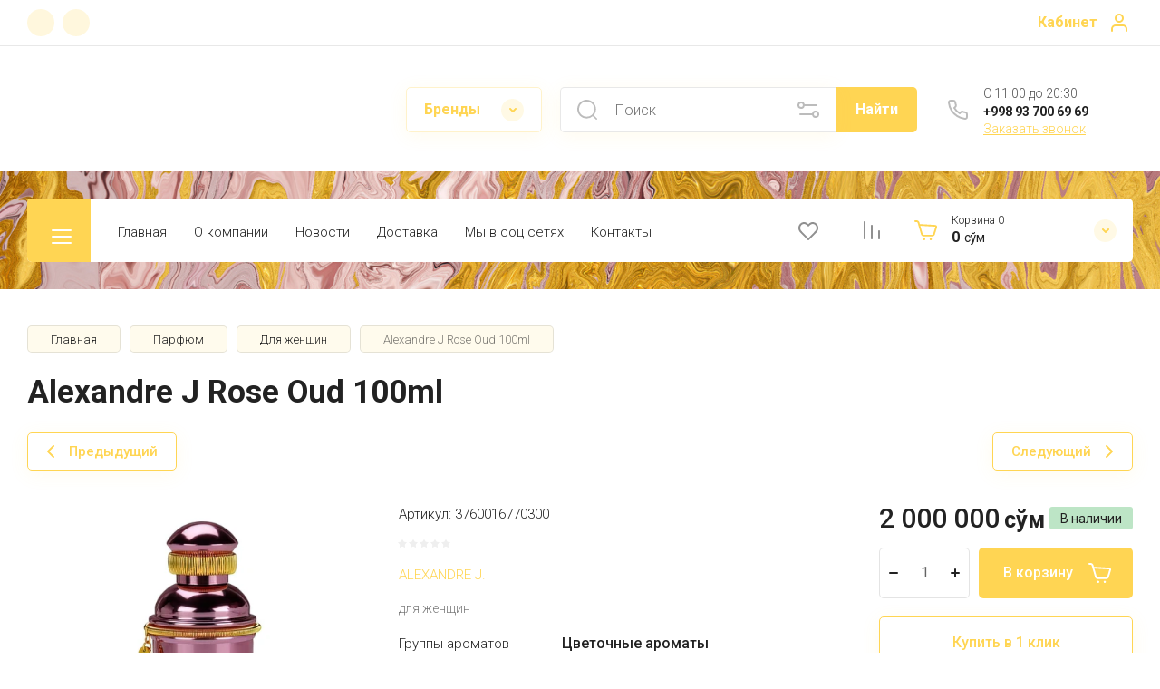

--- FILE ---
content_type: text/html; charset=utf-8
request_url: https://elisium.uz/alexandre-j-rose-oud-100ml
body_size: 83484
content:
<!doctype html>
<html lang="ru">

<head>
<meta charset="utf-8">
<meta name="robots" content="all">
<link rel="preload" href="/g/libs/jquery/2.2.4/jquery-2.2.4.min.js" as="script">
<title>Elisium.uz | Купить Alexandre J Rose Oud 100ml в Ташкенте получшей цене. Оригинальные духи и Селективный парфюм с бесплатной доставкой в Узбекистане. Только оригинальная парфюмерия для мужчин и женщин</title>
<!-- assets.top -->
<meta property="og:title" content="Elisium.uz | Купить в Ташкенте Alexandre J Rose Oud 100ml">
<meta name="twitter:title" content="Elisium.uz | Купить в Ташкенте Alexandre J Rose Oud 100ml">
<meta property="og:description" content="Alexandre J Rose Oud 100ml Можно заказать или купить в онлайн магазине селективной парфюмерии Elisium.uz. Широкий выбор оригинальных духов от лучших брендов. Купите в подарок лучший парфюм по лучшей цене в Ташкенте. Доставка бесплатная звоните по номеру +998 93 700 69 69.">
<meta name="twitter:description" content="Alexandre J Rose Oud 100ml Можно заказать или купить в онлайн магазине селективной парфюмерии Elisium.uz. Широкий выбор оригинальных духов от лучших брендов. Купите в подарок лучший парфюм по лучшей цене в Ташкенте. Доставка бесплатная звоните по номеру +998 93 700 69 69.">
<meta property="og:image" content="https://elisium.uz/thumb/2/TipLca-qBTzWeRqQx2A9jA/350r350/d/375x50022359.jpg">
<meta name="twitter:image" content="https://elisium.uz/thumb/2/TipLca-qBTzWeRqQx2A9jA/350r350/d/375x50022359.jpg">
<meta property="og:image:type" content="image/jpeg">
<meta property="og:image:width" content="350">
<meta property="og:image:height" content="350">
<meta property="og:type" content="website">
<meta property="og:url" content="https://elisium.uz/alexandre-j-rose-oud-100ml">
<meta name="twitter:card" content="summary">
<!-- /assets.top -->

<meta name="description" content="Alexandre J Rose Oud 100ml Можно заказать или купить в онлайн магазине селективной парфюмерии Elisium.uz. Широкий выбор оригинальных духов от лучших брендов. Купите в подарок лучший парфюм по лучшей цене в Ташкенте. Доставка бесплатная звоните по номеру +998 93 700 69 69.">
<meta name="keywords" content="Купить в Ташкенте Alexandre J Rose Oud 100ml, Где купить Alexandre J Rose Oud 100ml, Купить духи в Ташкенте, Элитный парфюм купить, Селективный парфюм Ташкент, Alexandre J Rose Oud 100ml">
<meta name="SKYPE_TOOLBAR" content="SKYPE_TOOLBAR_PARSER_COMPATIBLE">
<meta name="viewport" content="width=device-width, initial-scale=1.0, maximum-scale=1.0, user-scalable=no">
<meta name="format-detection" content="telephone=no">
<meta http-equiv="x-rim-auto-match" content="none">


<!-- jquery -->

<!-- jquery -->

<!-- common js -->
<meta name="google-site-verification" content="LYg0y2XPstSpYYMK1XMBbBXuUvNknUPcHPCH2-5uRvw" />
<meta name="yandex-verification" content="9bebc687e2f90e03" />
<meta name="google-site-verification" content="77GKboYO_NuS0TpGzKJmaFsehJKcslrIxU39I0QovQc" />
<meta name="yandex-verification" content="9bebc687e2f90e03" />

            <!-- 46b9544ffa2e5e73c3c971fe2ede35a5 -->
            <script src='/shared/s3/js/lang/ru.js'></script>
            <script src='/shared/s3/js/common.min.js'></script>
        <link rel='stylesheet' type='text/css' href='/shared/s3/css/calendar.css' /><link rel="stylesheet" href="/g/libs/lightgallery-proxy-to-hs/lightgallery.proxy.to.hs.min.css" media="all" async>
<script src="/g/libs/lightgallery-proxy-to-hs/lightgallery.proxy.to.hs.stub.min.js"></script>
<script src="/g/libs/lightgallery-proxy-to-hs/lightgallery.proxy.to.hs.js" async></script>
<link rel="icon" href="/favicon.ico" type="image/x-icon">

<link rel='stylesheet' type='text/css' href='/t/images/__csspatch/1/patch.css'/>

<!--s3_require-->
<link rel="stylesheet" href="/g/basestyle/1.0.1/user/user.css" type="text/css"/>
<link rel="stylesheet" href="/g/basestyle/1.0.1/user/user.blue.css" type="text/css"/>
<script type="text/javascript" src="/g/basestyle/1.0.1/user/user.js" async></script>
<script type="text/javascript" src="/g/libs/jquery/2.2.4/jquery-2.2.4.min.js"></script>
<!--/s3_require-->
<!-- common js -->

<!-- shop init -->




	
	<script type="text/javascript" src="/g/shop2v2/default/js/shop2v2-plugins.js"></script>

	<script type="text/javascript" src="/g/shop2v2/default/js/shop2.2.min.js"></script>


	<script src="/g/templates/shop2/2.130.2/default-3/js/paginationscroll.js"></script>

<script type="text/javascript">shop2.init({"productRefs": {"89035002":{"gr_besplatnaa_dostavka":{"bf837f000edb9d647e7cf4a8232ecb2e":["101372602"]},"gr_samovyvoz_besplatno":{"78f68b2b090bdb4560f1e072e7d1f3c7":["101372602"]},"gruppy_aromatov":{"4901802":["101372602"]},"s3_ps_uz_ikpu_units_code":{"1378754":["101372602"]},"s3_ps_uz_ikpu_code":{"03303001001000000":["101372602"]},"obem":{"1223504":["101372602"]},"god":{"2012":["101372602"]},"verhnie_noty":{"\u041c\u0430\u043b\u0438\u043d\u0430, \u0422\u043e\u0444\u0444\u0438, \u041b\u0438\u043c\u043e\u043d \u0438 \u042f\u0431\u043b\u043e\u043a\u043e":["101372602"]},"srednie_noty":{"\u0420\u043e\u0437\u0430, \u0421\u0432\u0435\u0442\u043b\u043e\u0435 \u0434\u0435\u0440\u0435\u0432\u043e, \u0428\u0430\u0444\u0440\u0430\u043d \u0438 \u041f\u0430\u0447\u0443\u043b\u0438":["101372602"]},"bazovye_noty":{"\u041c\u0443\u0441\u043a\u0443\u0441, \u0412\u0430\u043d\u0438\u043b\u044c \u0438 \u0410\u043c\u0431\u0440\u0430":["101372602"]},"klassifikacia":{"5906802":["101372602"]},"strana_proizvoditel":{"\u0424\u0440\u0430\u043d\u0446\u0438\u044f":["101372602"]}},"84495802":{"gr_besplatnaa_dostavka":{"bf837f000edb9d647e7cf4a8232ecb2e":["96636202"]},"gr_samovyvoz_besplatno":{"78f68b2b090bdb4560f1e072e7d1f3c7":["96636202"]},"obem":{"4906202":["96636202"]}},"84691602":{"gr_besplatnaa_dostavka":{"bf837f000edb9d647e7cf4a8232ecb2e":["96842602"]},"gr_samovyvoz_besplatno":{"78f68b2b090bdb4560f1e072e7d1f3c7":["96842602"]},"obem":{"1223504":["96842602"]}},"96756002":{"gr_besplatnaa_dostavka":{"bf837f000edb9d647e7cf4a8232ecb2e":["109537602"]},"gr_samovyvoz_besplatno":{"78f68b2b090bdb4560f1e072e7d1f3c7":["109537602"]},"obem":{"1223504":["109537602"]}},"103592402":{"gr_besplatnaa_dostavka":{"bf837f000edb9d647e7cf4a8232ecb2e":["116631402","116631802"]},"gr_samovyvoz_besplatno":{"78f68b2b090bdb4560f1e072e7d1f3c7":["116631402","116631802"]},"obem":{"1222704":["116631402"],"1223104":["116631802"]}},"117837202":{"gr_besplatnaa_dostavka":{"bf837f000edb9d647e7cf4a8232ecb2e":["132024202"]},"gr_samovyvoz_besplatno":{"2acf7e5291a0b8788f6d320389714fa9":["132024202"]},"obem":{"1222504":["132024202"]}},"117849202":{"gr_besplatnaa_dostavka":{"bf837f000edb9d647e7cf4a8232ecb2e":["132036202"]},"gr_samovyvoz_besplatno":{"2acf7e5291a0b8788f6d320389714fa9":["132036202"]},"obem":{"1223304":["132036202"]}}},"apiHash": {"getPromoProducts":"536a8c36d05075cd252e59fc1ccd122b","getSearchMatches":"3e2ccae9fe39e39aa651d931c2fd5bca","getFolderCustomFields":"620424f8825b60923d2549527146f339","getProductListItem":"cb5125cfed8ac2c528b04f67bf4aff7e","cartAddItem":"e9288ab7b32a4a5a44aba9370822cd5e","cartRemoveItem":"36baa23c1128daf5e8ad7b2c3d172819","cartUpdate":"990a61f63719a55fdc44bc5384f8093f","cartRemoveCoupon":"1a7fd155186c404f3f76977b9a49aa63","cartAddCoupon":"66aa9f85fb5676d9594cc0b941813b9a","deliveryCalc":"ea0d7eb4982e9a4d4feacea82af78e8b","printOrder":"8fb382d8fd32e5bb27a25ee9355e9d2e","cancelOrder":"75800cf6dfe0d318223f262d958dd05a","cancelOrderNotify":"f75a66d31dc43b2e10c42b30f2ba487a","repeatOrder":"bef47d7021599fcb5503b87e1f6ebdbf","paymentMethods":"13ff6eba824ed7efe915a697f2bb6613","compare":"bb5ad7d4d0f92451698f8450f9217aba"},"hash": null,"verId": 3263285,"mode": "product","step": "","uri": "/magazin","IMAGES_DIR": "/d/","my": {"gr_select_wrapper":true,"new_alias":"\u041d\u043e\u0432\u0438\u043d\u043a\u0430","special_alias":"\u0410\u043a\u0446\u0438\u044f","buy_alias":"\u0412 \u043a\u043e\u0440\u0437\u0438\u043d\u0443","buy_mod":true,"buy_kind":true,"on_shop2_btn":true,"show_sections":true,"lazy_load_subpages":true,"gr_amount_flag":true,"gr_collections_one_click":true,"gr_collections_params":false,"gr_collections_compare":true,"gr_collections_amount":true,"gr_collections_vendor":true,"gr_product_list_titles":true,"gr_product_list_title":true,"gr_product_list_price":true,"gr_product_list_amount":true,"gr_images_size":true,"gr_images_view":true,"gr_images_lazy_load":true,"gr_sliders_autoplay":true,"gr_one_click_btn":"\u041a\u0443\u043f\u0438\u0442\u044c \u0432 1 \u043a\u043b\u0438\u043a","gr_amount_min_top":true,"gr_options_more_btn":"\u041f\u0430\u0440\u0430\u043c\u0435\u0442\u0440\u044b","gr_product_options_more_btn":"\u0412\u0441\u0435 \u043f\u0430\u0440\u0430\u043c\u0435\u0442\u0440\u044b","gr_product_nav_prev":"\u041f\u0440\u0435\u0434\u044b\u0434\u0443\u0449\u0438\u0439","gr_product_nav_next":"\u0421\u043b\u0435\u0434\u0443\u044e\u0449\u0438\u0439","gr_product_quick_view":true,"gr_product_item_wrap":true,"gr_product_list_main":true,"gr_thumbs_vendor":true,"gr_thumbs_one_click":true,"gr_cart_show_discount_sum":true,"gr_cart_titles":true,"gr_cart_auth_remodal":true,"gr_cart_coupon_remodal":true,"gr_cart_coupon_label":"\u041f\u0440\u043e\u043c\u043e\u043a\u043e\u0434:","gr_coupon_popup_btn":"\u041f\u0440\u0438\u043c\u0435\u043d\u0438\u0442\u044c \u043a\u0443\u043f\u043e\u043d","gr_cart_options_more_btn":"\u041f\u0430\u0440\u0430\u043c\u0435\u0442\u0440\u044b","gr_cart_registration_title":"\u041a\u0443\u043f\u0438\u0442\u044c \u0431\u0435\u0437 \u0440\u0435\u0433\u0438\u0441\u0442\u0440\u0430\u0446\u0438\u0438","gr_filter_remodal_btn":"\u0424\u0438\u043b\u044c\u0442\u0440","gr_filter_max_count":5,"gr_filter_remodal":true,"gr_filter_unwrap_sorting":false,"gr_filter_go_result":true,"gr_filter_color_btn":true,"gr_filter_placeholders":true,"gr_filter_range_slider":false,"gr_search_form_range_slider":false,"gr_sorting_popup":false,"gr_sorting_title":"\u0421\u043e\u0440\u0442\u0438\u0440\u043e\u0432\u0430\u0442\u044c","gr_sorting_default":"\u041f\u043e \u0443\u043c\u043e\u043b\u0447\u0430\u043d\u0438\u044e","gr_sorting_item_default":"\u041f\u043e \u0443\u043c\u043e\u043b\u0447\u0430\u043d\u0438\u044e","gr_sorting_by_price_desc":"\u0426\u0435\u043d\u0430 - \u0443\u0431\u044b\u0432\u0430\u043d\u0438\u0435","gr_sorting_by_price_asc":"\u0426\u0435\u043d\u0430 - \u0432\u043e\u0437\u0440\u0430\u0441\u0442\u0430\u043d\u0438\u0435","gr_sorting_by_name_desc":"\u041d\u0430\u0437\u0432\u0430\u043d\u0438\u0435 - \u042f-\u0410","gr_sorting_by_name_asc":"\u041d\u0430\u0437\u0432\u0430\u043d\u0438\u0435 - \u0410-\u042f","gr_login_form_placeholder":true,"gr_responsive_tabs_2":true,"gr_lazy_load":true,"gr_main_blocks_lazy":true,"gr_search_form_title":"\u0420\u0430\u0441\u0448\u0438\u0440\u0435\u043d\u043d\u044b\u0439 \u043f\u043e\u0438\u0441\u043a","gr_main_blocks_ajax":true,"gr_product_share_lazy":true,"gr_collections_lazy":true,"gr_favorite":true,"gr_promo_actions":true,"gr_product_print":true,"gr_schema_org":true,"gr_popup_compare":true,"gr_compare_body_assets_version":"global:shop2.2.130-10-compare-body-custom-assets.tpl","gr_compare_head_assets_version":"global:shop2.2.130-10-compare-head-custom-assets.tpl"},"shop2_cart_order_payments": 5,"cf_margin_price_enabled": 0,"buy_one_click_api_url": "/-/x-api/v1/public/?method=form/postform&param[form_id]=279504&param[tpl]=global:shop2.form.minimal.tpl&param[hide_title]=0&param[placeholdered_fields]=0","maps_yandex_key":"","maps_google_key":""});</script><!-- shop init -->



            <link rel="preload" as="image" href="/thumb/2/UtMjgZjLw2BylUGKMNMTEg/750r750/d/375x50022359.jpg" />

	
	
		<style>
			
			.timer-block__btn a,.timer-block__close{position:relative;z-index:1;display:inline-flex;align-items:center;justify-content:center;height:auto;min-height:auto;padding:0;border:none;cursor:pointer;text-align:center;-moz-appearance:none;-webkit-appearance:none;background-clip:border-box;transition:all .18s linear}.timer-block__btn a{font-size:16px;line-height:1.125;padding:16px 26px}@media (max-width: 1260px){.timer-block__btn a{font-size:16px;line-height:1.125;padding:15px 26px}}@media (max-width: 767px){.timer-block__btn a{font-size:16px;line-height:1.125;padding:12px 20px}}.timer-block__close{width:50px;height:50px;min-height:50px}@media (max-width: 1260px){.timer-block__close{width:48px;height:48px;min-height:48px}}@media (max-width: 767px){.timer-block__close{width:46px;height:46px;min-height:46px}}.timer-block__close{width:40px;height:40px;min-height:40px}@media (max-width: 1260px){.timer-block__close{width:36px;height:36px;min-height:36px}}@media (max-width: 767px){.timer-block__close{width:30px;height:30px;min-height:30px}}.timer-block__btn a{font-weight:var(--font1_500);font-family:var(--font1);border:none}.timer-block__btn a:active{border:none}.timer-block__close{font-size:0;padding:0;opacity:1;visibility:visible;transition:all .18s linear;border:none}.timer-block__close:before{display:none}.timer-block__close:active{border:none}.timer-block__close svg{width:30px;height:30px;transition:all .18s linear}.gr-svg-icon{width:30px;height:30px}.gr-svg-icon.gr_small_icon,.gr-svg-icon.gr_big_icon{display:none}.gr-svg-icon.gr_small_icon{width:20px;height:20px}.gr-svg-icon.gr_big_icon{width:40px;height:40px}.timer-block__inner{position:relative;min-height:80px;padding:0 30px}@media (max-width: 1023px){.timer-block__inner{min-height:0}}@media (max-width: 767px){.timer-block__inner{padding:0 20px}}.timer-block__body{margin:0 auto;max-width:1024px;display:flex;padding:15px 0}@media (max-width: 1260px){.timer-block__body{max-width:100%;padding:15px 40px 15px 0}}@media (max-width: 1023px){.timer-block__body{flex-direction:column;padding:15px 0}}.timer-block__close{position:absolute;right:15px;top:50%;transform:translateY(-50%)}@media (max-width: 1260px){.timer-block__close{right:12px}}@media (max-width: 1023px){.timer-block__close{top:15px;margin-top:0;transform:none}}@media (max-width: 767px){.timer-block__close{right:5px;width:36px;height:36px}}.timer-block__close svg{display:block;width:20px;height:20px}.timer-block__close svg.gr_big_icon{width:30px;height:30px;display:none}.timer-block__close svg.gr_small_icon{display:none}.timer-block__left{margin-right:50px;flex:0 1 auto;display:flex;flex-direction:column}@media (max-width: 1260px){.timer-block__left{margin-right:30px}}@media (max-width: 1023px){.timer-block__left{margin:0;align-items:center}.timer-block__left + .timer-block__right{margin-top:10px}}.timer-block__right{display:flex;align-items:center;flex:1 1 auto}@media (max-width: 1023px){.timer-block__right{padding-right:30px}}@media (max-width: 767px){.timer-block__right{flex-direction:column;padding-right:0;text-align:center}}.timer-block__date{margin:auto 0;display:flex;align-items:center}.timer-block__date .gr-timer-elem .gr-timer-number{display:block;text-align:center;font-size:20px;line-height:50px;width:50px;height:50px}@media (max-width: 767px){.timer-block__date .gr-timer-elem .gr-timer-number{width:40px;height:40px;line-height:40px;font-size:18px}}.timer-block__date .gr-timer-elem em{display:none}.timer-block__date .gr-timer-delim{margin:0 4px;font-size:0;width:2px;height:12px;opacity:.2}.timer-block__date .gr-timer-delim svg{width:2px;height:12px;display:none}.timer-block__date .gr-timer-delim svg.gr_small_icon{display:none}.timer-block__text{margin-right:auto;margin-left:auto;text-align:center}@media (max-width: 767px){.timer-block__text{width:100%;margin-right:0}}.timer-block__text + .timer-block__btn{margin-left:50px}@media (max-width: 1260px){.timer-block__text + .timer-block__btn{margin-left:30px}}@media (max-width: 767px){.timer-block__text + .timer-block__btn{margin-left:0;margin-top:10px}}.timer-block__title{font-size:16px;line-height:1.1;font-weight:var(--font1_700)}.timer-block__title + .timer-block__desc{padding-top:6px}.timer-block__desc{font-size:14px;font-weight:var(--font1_400);line-height:1.4}.timer-block__btn{margin-left:auto;max-width:200px}@media (max-width: 767px){.timer-block__btn{max-width:100%;width:100%}}.timer-block__btn a{max-width:200px;padding-left:30px;padding-right:30px}@media (max-width: 1023px){.timer-block__btn a{min-width:160px}}@media (max-width: 767px){.timer-block__btn a{max-width:100%;min-width:100%}}
			
		</style>
	

	
		<style>
		.cart-fast-panel{width:208px;position:relative;padding:10px 60px 10px 43px;display:flex;flex-direction:column;justify-content:center;height:70px;cursor:pointer}.cart-fast-panel.pointer_events_none{pointer-events:none}@media (max-width: 1360px){.cart-fast-panel{width:243px}}@media (max-width: 1260px){.cart-fast-panel{height:50px;width:70px;padding:0;margin-left:auto}}.cart-fast-panel__icon_cpp{position:absolute;width:30px;height:30px;top:50%;left:0;margin-top:-15px}@media (max-width: 1260px){.cart-fast-panel__icon_cpp{left:15px;margin-left:0}}.cart-fast-panel__icon_cpp svg{width:30px;height:30px}.cart-fast-panel__title_cpp{font-weight:var(--font1_300);font-size:12px;display:flex;width:100%;margin-bottom:1px}@media (max-width: 1260px){.cart-fast-panel .gr-cart-total-amount{font-size:11px;width:25px;height:25px;line-height:25px;text-align:center;position:absolute;top:50%;margin:-12.5px 0 0;right:0}}.cart-fast-panel__name_cpp{margin-right:3px}@media (max-width: 1260px){.cart-fast-panel__name_cpp{display:none}}.cart-fast-panel__sum_cpp{font-weight:var(--font1_700);font-size:16px;width:100%;display:flex;align-items:center;flex-wrap:wrap}.cart-fast-panel__sum_cpp .cart_sum_fast{margin-right:5px}.cart-fast-panel__sum_cpp span{font-size:14px;font-weight:var(--font1_400)}@media (max-width: 1260px){.cart-fast-panel__sum_cpp{display:none}}.cart-fast-panel__icon_btn_cpp{position:absolute;top:50%;right:30px;margin-top:-12.5px;width:25px;height:25px;font-size:0;display:flex;justify-content:center;align-items:center}@media (max-width: 1360px){.cart-fast-panel__icon_btn_cpp{right:18px}}@media (max-width: 1260px){.cart-fast-panel__icon_btn_cpp{display:none}}.cart-fast-panel__icon_btn_cpp svg{width:20px;height:20px}
		</style>
	


	<style>
		.advantages-block__inner_ab.gr_lazy_load_block{min-height:119px}@media all and (max-width: 1260px){.advantages-block__inner_ab.gr_lazy_load_block{min-height:231px}}@media all and (max-width: 480px){.advantages-block__inner_ab.gr_lazy_load_block{min-height:423px}}.edit-blocks.gr_lazy_load_block{min-height:500px}@media all and (max-width: 1420px){.edit-blocks.gr_lazy_load_block{min-height:450px}}@media all and (max-width: 1260px){.edit-blocks.gr_lazy_load_block{min-height:770px}}@media all and (max-width: 768px){.edit-blocks.gr_lazy_load_block{min-height:800px}}@media all and (max-width: 480px){.edit-blocks.gr_lazy_load_block{min-height:1478px}}.reviews-block.gr_lazy_load_block{min-height:534px}@media all and (max-width: 1260px){.reviews-block.gr_lazy_load_block{min-height:463px}}.vendor-block__inner.gr_lazy_load_block{min-height:258px}@media all and (max-width: 1260px){.vendor-block__inner.gr_lazy_load_block{min-height:250px}}@media all and (max-width: 480px){.vendor-block__inner.gr_lazy_load_block{min-height:238px}}.news-block.gr_lazy_load_block{min-height:301px}@media all and (max-width: 1260px){.news-block.gr_lazy_load_block{min-height:549px}}@media all and (max-width: 768px){.news-block.gr_lazy_load_block{min-height:687px}}@media all and (max-width: 480px){.news-block.gr_lazy_load_block{min-height:656px}}.gallery-block.gr_lazy_load_block{min-height:413px}@media all and (max-width: 1260px){.gallery-block.gr_lazy_load_block{min-height:441px}}@media all and (max-width: 768px){.gallery-block.gr_lazy_load_block{min-height:382px}}@media all and (max-width: 480px){.gallery-block.gr_lazy_load_block{min-height:331px}}
		.main-blocks__item.gr_lazy_load_block{min-height:846px}@media all and (max-width: 1024px){.main-blocks__item.gr_lazy_load_block{min-height:732px}}@media all and (max-width: 768px){.main-blocks__item.gr_lazy_load_block{min-height:720px}}@media all and (max-width: 480px){.main-blocks__item.gr_lazy_load_block{min-height:626px}}.kinds-block.gr_lazy_load_block{min-height:757px}@media all and (max-width: 1024px){.kinds-block.gr_lazy_load_block{min-height:707px}}@media all and (max-width: 768px){.kinds-block.gr_lazy_load_block{min-height:718px}}@media all and (max-width: 640px){.kinds-block.gr_lazy_load_block{min-height:746px}}@media all and (max-width: 480px){.kinds-block.gr_lazy_load_block{min-height:650px}}@media all and (max-width: 340px){.kinds-block.gr_lazy_load_block{min-height:638px}}
	
	
		.gr_lazy_load_block > *{display:none!important}.site-header__folder_popup{display:none}.brends__brends_body{display:none}.site-header__cont_popup_sh{display:none}.top_menu > li ul{display:none}.row-menu-container{display:none}.remodal-wrapper{display:none}.mobile-burger{display:none}
		
		.site-header__top_menu_wrap.hideOverflow{white-space:nowrap;overflow:hidden}
		.gr_hide_onload * {transition: none !important}
		.top-fixed-panel{display:none}
		
		.main-slider__inner:not(.tns-slider){display:flex;overflow:hidden;white-space:nowrap}.main-slider__inner:not(.tns-slider) .main-slider__item_wrap{white-space:normal;width:100%;flex:none}
		
		html{font-family:sans-serif;-ms-text-size-adjust:100%;-webkit-text-size-adjust:100%;overflow-y:scroll}body{margin:0}header,nav{display:block}img{border:0}svg:not(:root){overflow:hidden}button,input{font:inherit;margin:0}button{overflow:visible;text-transform:none;-webkit-appearance:button;cursor:pointer}input{line-height:normal}img{max-width:100%}img{height:auto}*{box-sizing:border-box;-webkit-locale:auto}.gr-compare-btn{display:block;height:70px;position:relative;width:50px;margin:0 20px 0 0;opacity:.5;pointer-events:none}@media (max-width: 1260px){.gr-compare-btn{height:50px;margin:0}}@media (min-width: 1261px){.gr-compare-btn.compare-mobile{display:none}}.gr-compare-btn ins{width:100%;height:100%;display:block;font-size:0}.gr-compare-btn ins i{width:100%;height:100%;display:flex;align-items:center;justify-content:center}.gr-compare-btn ins i svg{transition:fill .3s}.gr-compare-btn .gr-compare-btn-amount{position:absolute;top:10px;right:0;display:block;line-height:20px;min-width:20px;padding:0 3px;height:20px;font-size:13px;text-align:center;transition:opacity .3s;opacity:0}html,body{height:100%;min-width:320px;-ms-text-size-adjust:100%;-webkit-text-size-adjust:100%}html{font-size:16px}body{position:relative;min-width:320px;text-align:left;font-family:var(--font1);line-height:1.25}.gr-svg-icon{width:30px;height:30px}.gr-svg-icon.gr_small_icon{display:none;width:20px;height:20px}.block_padding{padding:0 30px}@media (max-width: 767px){.block_padding{padding:0 20px}}.block_width{margin:0 auto;max-width:1400px}.site__wrapper{min-height:100%;margin:auto;display:flex;flex-direction:column}.site-container{flex:1 0 auto}.site-header{flex:none}.site-header__top_sh{width:100%;border-bottom:1px solid var(--on_gr_bg_border_1)}@media (max-width: 639px){.site-header__top_sh{padding:0}}.site-header__top_inner_sh{display:flex;align-items:center;flex-wrap:wrap;padding:0}.site-header__burger_btn{display:none;width:50px;height:50px;margin-right:30px;font-size:0;position:relative;cursor:pointer}@media (max-width: 1260px){.site-header__burger_btn{display:block}}@media (max-width: 767px){.site-header__burger_btn{margin-right:auto}}.site-header__burger_btn .burg_center{display:block;width:20px;height:20px;position:absolute;top:50%;margin-top:-10px;left:50%;margin-left:-10px}.site-header__burger_btn .burg_center svg{width:20px;height:20px}.site-header__top_social_sh{display:flex;flex-wrap:wrap;font-size:0;margin:5px auto 5px -4.5px}@media (max-width: 767px){.site-header__top_social_sh{display:none}}.site-header__top_social_sh a{display:block;display:flex;justify-content:center;align-items:center;width:30px;height:30px;overflow:hidden;margin:5px 4.5px;transition:opacity .3s}.site-header__top_social_sh a img{max-width:100%;height:auto}.site-header__login_block_sh{position:relative;z-index:110;margin-left:20px}@media (max-width: 1260px){.site-header__login_block_sh{order:4}}@media (max-width: 639px){.site-header__login_block_sh{margin-left:0}}.site-header__login_sh{font-weight:var(--font1_700);font-size:16px;padding:15px 39px 15px 0;min-height:20px;position:relative;cursor:pointer}@media (max-width: 639px){.site-header__login_sh{padding:0;font-size:0;width:49px;height:50px}}.site-header__login_sh span{display:block;position:absolute;top:50%;margin-top:-15px;right:0;font-size:0;width:30px;height:30px}@media (max-width: 639px){.site-header__login_sh span{right:50%;margin-right:-8.5px}}.site-header .search-mobile-btn{display:none}@media (max-width: 639px){.site-header .search-mobile-btn{position:relative;right:auto;top:auto;order:5;width:50px;height:50px;display:flex;justify-content:center;align-items:center}.site-header .search-mobile-btn svg{width:20px;height:20px}}.site-header__middle_inner_sh{display:flex;align-items:center;flex-wrap:wrap;padding:25px 0 23px;min-height:110px;position:relative}@media (max-width: 1260px){.site-header__middle_inner_sh{padding:27px 0 20px;align-items:flex-start}}@media (max-width: 639px){.site-header__middle_inner_sh{padding:20px 0}}.site-header__logo_wrap_sh{display:flex;align-items:center;flex-wrap:wrap;flex:1 0 1%;padding:0 20px 0 0}@media (max-width: 1260px){.site-header__logo_wrap_sh{flex:none;width:calc(100% - 208px);padding:0 20px 32px 0;order:-2}}@media (max-width: 639px){.site-header__logo_wrap_sh{width:100%;padding:0 0 18px}}@media (max-width: 639px){.site-header__logo_text_sh{margin:0 auto;text-align:center;width:100%}}.site-header__logo_name_sh{display:block;font-weight:var(--font2_700);font-size:25px;padding-bottom:5px;font-family:var(--font2)}.site-header__logo_desc_sh{font-weight:var(--font1_400);font-size:16px;opacity:.5}.site-header__search_block_sh{margin:0 30px 0 0;width:100%;max-width:505px;min-width:300px;position:relative}@media (max-width: 1360px){.site-header__search_block_sh{max-width:394px}}@media (max-width: 1260px){.site-header__search_block_sh{max-width:100%;min-width:0;width:calc(100% - 170px);margin:0}}.site-header__search_site_sh{position:relative}@media (max-width: 639px){.site-header__search_site_sh{margin:0 0 30px}}.site-header__search_site_sh .icon_bg{position:absolute;display:block;width:60px;height:50px;left:0;top:0;z-index:1;display:flex;justify-content:center;align-items:center}@media (max-width: 639px){.site-header__search_site_sh .icon_bg{width:50px;display:none}}.site-header__search_site_sh .icon_bg svg{opacity:.3}.site-header__search_form_sh{display:flex}.site-header__search_input_sh{border:none;flex:1 0 1%;padding:5px 50px 5px 60px;position:relative;font-weight:var(--font1_300);font-size:16px;line-height:19px;border-top:1px solid var(--on_gr_bg_border_1);border-bottom:1px solid var(--on_gr_bg_border_1);border-left:1px solid var(--on_gr_bg_border_1);transition:border .3s}@media (max-width: 639px){.site-header__search_input_sh{flex:none;width:calc(100% - 50px);padding:5px 20px}}.site-header__search_input_sh:before{position:absolute;content:'';top:50%;margin-top:-10.5px;left:20px;width:21px;height:21px}.site-header__search_btn_sh{font-weight:var(--font1_700);font-size:16px;padding:15px 10px;text-align:center;border:none;flex:none;width:90px;overflow:hidden;transition:box-shadow .3s}@media (max-width: 639px){.site-header__search_btn_sh{padding:0;width:50px;height:50px;font-size:0;display:flex;align-items:center;justify-content:center}}.site-header__search_btn_sh .icon_btn_search{display:none;width:20px;height:20px}@media (max-width: 639px){.site-header__search_btn_sh .icon_btn_search{display:block}}.site-header__search_btn_sh .icon_btn_search svg{width:20px;height:20px}.site-header .param-search-btn{position:absolute;top:0;right:90px;z-index:103;width:60px;height:50px;cursor:pointer;display:flex;justify-content:center;align-items:center;font-size:0}@media (max-width: 639px){.site-header .param-search-btn{position:relative;right:auto;top:auto;order:5;width:50px;display:none}}@media (max-width: 639px){.site-header .param-search-btn .icon{display:none}}.site-header .param-search-btn .icon svg{opacity:.3}.site-header .param-search-btn .icon_mobile{display:none;width:21px;height:21px;margin-bottom:1px}@media (max-width: 639px){.site-header .param-search-btn .icon_mobile{display:block}}.site-header .param-search-btn .icon_mobile svg{width:21px;height:21px}.site-header__contacts_sh{position:relative;width:208px;padding:5px 35px 0 43px;min-height:50px}@media (max-width: 1260px){.site-header__contacts_sh{order:-1;margin-bottom:20px;padding-top:3px;align-self:center}}@media (max-width: 639px){.site-header__contacts_sh{margin:0 auto}}.site-header__contacts_icon_sh{width:30px;height:30px;position:absolute;top:50%;left:0;margin-top:-15px}.site-header__contacts_icon_sh svg{height:30px;width:30px;opacity:.3}.site-header__work_time_sh{font-weight:var(--font1_300);font-size:14px;padding:0 0 3px}.site-header__phone_sh{font-weight:var(--font1_700);font-size:14px;padding:0}.site-header__call_btn_sh{font-weight:var(--font1_300);font-size:14px;cursor:pointer;display:inline-block}.site-header__btn_win_sh{position:absolute;top:50%;margin-top:-12.5px;right:0;width:25px;height:25px;cursor:pointer;display:flex;align-items:center;justify-content:center;transition:transform .3s}.site-header__btn_win_sh.opened{transform:rotate(180deg)}.site-header__btn_win_sh svg{width:20px;height:20px;opacity:.5}@media (max-width: 1260px){.site-header__bottom_sh{display:none}}.site-header__bottom_in_sh{margin-top:30px;position:relative;display:flex;height:70px;z-index:10}.site-header__btn_folder{padding:23px 20px 22px 79px;font-weight:var(--font2_700);font-size:20px;min-width:208px;text-align:left;cursor:pointer;position:relative;font-family:var(--font2)}@media (max-width: 1360px){.site-header__btn_folder{padding:0;font-size:0;min-width:70px;width:70px;height:100%}}.site-header__btn_folder .burg{position:absolute;top:21px;left:30px;display:block;width:30px;height:30px;font-size:0}@media (max-width: 1360px){.site-header__btn_folder .burg{left:50%;margin-left:-12px;top:50%;margin-top:-8px}}.site-header__btn_folder .close{position:absolute;top:21px;left:30px;display:block;width:30px;height:30px;font-size:0;opacity:0}@media (max-width: 1360px){.site-header__btn_folder .close{left:50%;margin-left:-12px;top:50%;margin-top:-8px}}.site-header__top_menu_wrap{flex:1 0 1%}.site-header #shop2-cart-preview{width:0;height:0;opacity:0;visibility:hidden;font-size:0}.top_menu{margin:0;padding:11px 15px;list-style:none;font-size:0}.top_menu > li{display:inline-block;vertical-align:top;position:relative}.top_menu > li > a{display:block;padding:17px 15px 13px;font-weight:var(--font1_300);font-size:15px;transition:color .3s}.top_menu > li ul{margin:11px 0 0;padding:20px 0;list-style:none;position:absolute;left:0;top:100%;width:240px;display:none}.top_menu > li ul li{display:block;position:relative;padding:0 40px}.top_menu > li ul li a{display:block;font-weight:var(--font1_300);font-size:15px;padding:8px 0}.top_menu li.row-menu-btn > a{padding:0;font-size:14px;width:50px;text-align:center;height:auto;margin-top:14px}.top_menu li.row-menu-btn ul.row-menu-container{left:auto;right:0}.gr-cart-prev-mobile{height:50px;width:70px;padding:0;position:relative}@media (min-width: 1261px){.gr-cart-prev-mobile{display:none}}.gr-cart-prev-mobile svg{width:30px;height:30px;position:absolute;top:50%;left:15px;margin-top:-15px}.gr-cart-prev-mobile .gr-cart-prev-mobile-amount{font-size:11px;width:25px;height:25px;line-height:25px;text-align:center;position:absolute;top:50%;margin:-12.5px 0 0;right:0;justify-content:center}.gr-cart-prev-mobile a{position:absolute;top:0;left:0;width:100%;height:100%}@media (max-width: 639px){.site-header .site-header__search_site_sh{display:none}}.main-slider{margin:-100px 0 30px;font-size:0}@media (max-width: 1260px){.main-slider{margin:0 0 30px}}.main-slider__wrap{position:relative}.main-slider__item{height:700px;position:relative;display:flex;align-items:center;font-size:0}@media (max-width: 1280px){.main-slider__item{height:550px}}@media (max-width: 1023px){.main-slider__item{height:400px}}@media (max-width: 767px){.main-slider__item{height:350px}}@media (max-width: 480px){.main-slider__item{height:280px}}.main-slider__image{position:absolute;top:0;left:0;right:0;bottom:0;display:block}.main-slider__image img{max-width:none;width:100%;height:100%;object-fit:cover;object-position:50% 50%}.main-slider__info{display:block;z-index:1;width:100%;padding-top:3px}@media (max-width: 1360px){.main-slider__info{padding-top:41px}}@media (max-width: 1260px){.main-slider__info{padding-top:0;padding-bottom:45px}}.main-slider__info_in{display:block}.main-slider__text{display:block;font-weight:var(--font1_300);font-size:25px}@media (max-width: 1280px){.main-slider__text{font-size:20px;padding-top:3px}}@media (max-width: 767px){.main-slider__text{font-size:18px}}@media (max-width: 639px){.main-slider__text{font-size:15px}}.main-slider__title{display:block;font-weight:var(--font2_700);font-size:60px;line-height:1.2;padding-bottom:12px;font-family:var(--font2)}@media (max-width: 1280px){.main-slider__title{font-size:50px;padding-bottom:16px}}@media (max-width: 1023px){.main-slider__title{font-size:45px}}@media (max-width: 767px){.main-slider__title{font-size:30px}}@media (max-width: 639px){.main-slider__title{font-size:22px}}.main-slider__btn{font-weight:var(--font1_700);font-size:18px;border-bottom:1px solid var(--on_gr_bg_border);transition:border .3s}@media (max-width: 1023px){.main-slider__btn{font-size:16px}}@media (max-width: 639px){.main-slider__btn{font-size:15px}}.main-slider__bottom_str{position:absolute;bottom:-37px;left:0;right:0;display:block;pointer-events:none;font-size:250px}@media (max-width: 1420px){.main-slider__bottom_str{font-size:200px;bottom:-24px}}@media (max-width: 1360px){.main-slider__bottom_str{font-size:120px;bottom:-14px}}@media (max-width: 1260px){.main-slider__bottom_str{font-size:100px;bottom:-13px}}@media (max-width: 767px){.main-slider__bottom_str{font-size:50px;bottom:-7px}}.main-slider__bottom_str_in{font-weight:700;line-height:1;display:block;max-width:1430px}.main-slider .main-slider-nav-control{position:absolute;bottom:31px;right:0;left:0;pointer-events:none}@media (max-width: 1280px){.main-slider .main-slider-nav-control{bottom:22px}}@media (max-width: 639px){.main-slider .main-slider-nav-control{bottom:15px}}.main-slider .main-slider-nav-control-wrap{text-align:right}@media (max-width: 639px){.main-slider .main-slider-nav-control-wrap{text-align:left}}.main-slider .main-slider-nav-control-in{display:inline-flex;align-items:center;font-weight:var(--font1_700);font-size:30px;pointer-events:all;padding:10px 60px;position:relative}@media (max-width: 767px){.main-slider .main-slider-nav-control-in{font-size:25px}}.main-slider .slider-prev-arrow{position:absolute;top:50%;left:12px;margin-top:-17.5px;min-height:35px;width:35px;height:35px;display:flex;align-items:center;justify-content:center;border:none;background-clip:border-box;text-align:center;cursor:pointer;padding:0;font-size:0;transition:all .18s linear;-webkit-appearance:none;-moz-appearance:none}.main-slider .slider-next-arrow{position:absolute;top:50%;right:12px;margin-top:-17.5px;min-height:35px;width:35px;height:35px;display:flex;align-items:center;justify-content:center;border:none;background-clip:border-box;text-align:center;cursor:pointer;padding:0;font-size:0;transition:all .18s linear;-webkit-appearance:none;-moz-appearance:none}.main-slider .slider_counter{display:flex;align-items:center}.main-slider .slider_count_num{margin-left:0}.folders-block{overflow:hidden;padding-bottom:14px}.folders-block__inner_fib{display:flex;flex-wrap:wrap;margin:0 -15px;font-size:0}@media (max-width: 639px){.folders-block__inner_fib{margin:0}}.folders-block__item_fib{display:block;margin:0 15px 26px;width:calc(33.333% - 30px);overflow:hidden}@media (max-width: 1023px){.folders-block__item_fib{width:calc(50% - 30px)}}@media (max-width: 639px){.folders-block__item_fib{width:100%;margin:0 0 20px}}.folders-block__item_fib:nth-child(n + 4){display:none}@media (max-width: 1023px){.folders-block__item_fib:nth-child(n + 3){display:none}}.folders-block__item_in_fib{display:block;padding-top:100%;position:relative}@media (max-width: 639px){.folders-block__item_in_fib{padding-top:0}}.folders-block__image_fib{display:block;position:absolute;top:0;left:0;right:0;bottom:0;transition:transform .5s}@media (max-width: 639px){.folders-block__image_fib{position:relative;top:auto;left:auto;right:auto;bottom:auto;padding-top:100%}}.folders-block__image_in_fib{display:block;position:absolute;top:0;left:0;right:0;bottom:0}.folders-block__image_in_fib img{max-width:none;width:100%;height:100%;-o-object-fit:cover;object-fit:cover;-o-object-position:50% 50%;object-position:50% 50%}.folders-block__title_wrap_fib{width:100%;position:absolute;bottom:40px;left:0;right:0;text-align:center}@media (max-width: 1260px){.folders-block__title_wrap_fib{bottom:20px}}@media (max-width: 639px){.folders-block__title_wrap_fib{position:relative;top:auto;left:auto;right:auto;bottom:auto}}.folders-block__title_fib{display:inline-block;margin:0 40px;font-weight:var(--font2_700);font-family:var(--font2);font-size:30px;padding:18px 30px 15px;line-height:1.15;text-transform:lowercase}@media (max-width: 1360px){.folders-block__title_fib{font-size:25px;padding:20px 20px 15px}}@media (max-width: 639px){.folders-block__title_fib{display:block;padding:15px;margin:0;text-align:center;font-size:20px}}.folders-block__title_fib span{display:block;font-weight:var(--font1_300);font-family:var(--font1);font-size:20px;padding-bottom:0;text-transform:none}@media (max-width: 1360px){.folders-block__title_fib span{font-size:16px}}.folders-block__more_fib{display:flex;justify-content:center;font-size:0;position:relative}@media (max-width: 1280px){.folders-block__more_fib{margin-top:10px}}@media (max-width: 639px){.folders-block__more_fib{margin-top:5px}}.folders-block__more_fib:before{position:absolute;content:'';width:calc(100% + 60px);height:1px;left:-30px;right:-30px;top:50%;margin-top:-1px}@media (max-width: 767px){.folders-block__more_fib:before{left:-20px;right:-20px}}.folders-block__more_wrap_btn_fib{position:relative}.folders-block__more_btn_fib{font-weight:var(--font1_900);font-size:16px;padding:15px 46px;z-index:1;cursor:pointer;position:relative}.folders-block__more_arrow_fib{display:block;position:absolute;left:50%;margin-left:-10px;bottom:-3px;font-size:0;width:20px;height:20px;z-index:1;transition:transform .3s;pointer-events:none}.folders-block__more_arrow_fib svg{width:20px;height:20px}.brends{z-index:105}@media (max-width: 639px){.brends{display:none}}.brends__brends_btn{font-weight:var(--font1_700);font-size:16px;border:1px solid var(--gr_accent_3);padding:14px 50px 14px 19px;width:150px;cursor:pointer;margin-right:30px;position:relative;transition:box-shadow .3s}@media (max-width: 1280px){.brends__brends_btn{margin-right:20px}}.brends__brends_btn .icon_bg{position:absolute;top:50%;right:19px;width:25px;height:25px;margin-top:-12.5px;display:flex;align-items:center;justify-content:center;transition:transform .3s}.brends__brends_btn .icon_bg svg{width:20px;height:20px}.gr-cart-preview{width:208px;position:relative;padding:10px 60px 10px 43px;display:flex;flex-direction:column;justify-content:center;height:70px;cursor:pointer}.gr-cart-preview .cart-preview-title{font-weight:300;font-size:12px;display:flex;width:100%;margin-bottom:1px;position:absolute;top:17px;left:43px}@media (max-width: 1260px){.gr-cart-preview .cart-preview-title{display:none}}@media (max-width: 1360px){.gr-cart-preview{width:243px}}@media (max-width: 1260px){.gr-cart-preview{height:50px;width:70px;padding:0;margin-left:auto}}.gr-cart-preview__icon_cpp{position:absolute;width:30px;height:30px;top:50%;left:0;margin-top:-15px}@media (max-width: 1260px){.gr-cart-preview__icon_cpp{left:15px;margin-left:0}}.gr-cart-preview__icon_cpp svg{width:30px;height:30px}.gr-cart-preview__icon_btn_cpp{position:absolute;top:50%;right:30px;margin-top:-12.5px;width:25px;height:25px;font-size:0;display:flex;justify-content:center;align-items:center}@media (max-width: 1360px){.gr-cart-preview__icon_btn_cpp{right:18px}}@media (max-width: 1260px){.gr-cart-preview__icon_btn_cpp{display:none}}.gr-cart-preview__icon_btn_cpp svg{width:20px;height:20px}.gr-cart-preview #shop2-cart-preview{width:auto;height:auto;opacity:1;visibility:visible;font-size:0}.gr-cart-preview #shop2-cart-preview a{display:block;padding:17px 60px 10px 43px;position:absolute;top:0;left:0;width:100%;height:100%}.gr-cart-preview #shop2-cart-preview a .gr-cart-total-amount{font-weight:300;font-size:12px;display:flex;width:100%;margin:0 0 1px 50px}@media (max-width: 1260px){.gr-cart-preview #shop2-cart-preview a .gr-cart-total-amount{font-size:11px;width:25px;height:25px;line-height:25px;text-align:center;position:absolute;top:50%;margin:-12.5px 0 0;right:0;justify-content:center}}.gr-cart-preview #shop2-cart-preview a .gr-cart-total-sum{font-weight:var(--font1_700);font-size:16px;width:100%;display:flex;align-items:center;flex-wrap:wrap}@media (max-width: 1260px){.gr-cart-preview #shop2-cart-preview a .gr-cart-total-sum{display:none}}.gr-cart-preview #shop2-cart-preview a .gr-cart-total-sum span{font-size:14px;font-weight:var(--font1_400);margin-left:5px}.favorite-block{margin:0 20px}@media (min-width: 1261px){.favorite-block.favorite-mobile{display:none}}@media (max-width: 1260px){.favorite-block{margin:0}}.favorite-block.is-null{pointer-events:none;opacity:.5}.favorite-block.is-null span{opacity:0}.favorite-block a{display:block;height:70px;position:relative;width:50px}@media (max-width: 1260px){.favorite-block a{height:50px}}.favorite-block a span{position:absolute;top:10px;right:0;display:block;line-height:20px;min-width:20px;padding:0 3px;height:20px;font-size:13px;text-align:center;transition:opacity .3s}.favorite-block a ins{width:100%;height:100%;display:block}.favorite-block a i{width:100%;height:100%;display:flex;align-items:center;justify-content:center}.favorite-block a i svg{transition:fill .3s}
	</style>



	
		<style>
		
			#search-app{position:relative;display:inline-block;vertical-align:top;text-align:left;width:100%}.search-block{display:flex}.search-block__input{border:none;flex:1 0 1%;padding:5px 50px 5px 60px;position:relative;outline:none;font-weight:var(--font1_300);font-size:16px;line-height:19px}@media (max-width: 639px){.search-block__input{flex:none;width:calc(100% - 50px);padding:5px 20px}}.search-block__input:before{position:absolute;content:'';top:50%;margin-top:-10.5px;left:20px;width:21px;height:21px}.search-block__btn{background:var(--gr_accent);font-weight:var(--font1_700);font-size:16px;padding:15px 10px;text-align:center;box-shadow:none;border:none;outline:none;flex:none;width:90px;overflow:hidden}@media (max-width: 639px){.search-block__btn{padding:0;width:50px;height:50px;font-size:0;display:flex;align-items:center;justify-content:center}}.search-block__btn i{display:none}@media (max-width: 639px){.search-block__btn i{display:block}}
			#search-result{display:none}
		</style>
	
	

	
		<style>
			.card-slider__items-slider:not(.tns-slider){display:flex;overflow:hidden;white-space:nowrap}.card-slider__items-slider:not(.tns-slider) .card-slider__item{width:100%;flex:none;white-space:normal}.card-slider__thumbs-slider:not(.tns-slider){display:flex;overflow:hidden;white-space:nowrap;margin:0 10px}.card-slider__thumbs-slider:not(.tns-slider) .card-slider__thumb{width:20%;flex:none;margin-left:10px;margin-right:10px;white-space:normal}@media all and (max-width: 1339px){.card-slider__thumbs-slider:not(.tns-slider) .card-slider__thumb{width:25%}}@media all and (max-width: 1260px){.card-slider__thumbs-slider:not(.tns-slider) .card-slider__thumb{width:20%}}@media all and (max-width: 1023px){.card-slider__thumbs-slider:not(.tns-slider) .card-slider__thumb{width:33.333%}}
			.card-page .card-nav__btn:first-child,.card-page .card-nav__btn:last-child{position:relative;z-index:1;display:inline-flex;align-items:center;justify-content:center;height:auto;min-height:auto;padding:0;border:none;cursor:pointer;text-align:center;-moz-appearance:none;-webkit-appearance:none;background-clip:border-box;font-size:16px;line-height:1.125;padding:16px 26px;font-size:15px;line-height:1.2;padding:11px 20px}@media (max-width: 1260px){.card-page .card-nav__btn:first-child,.card-page .card-nav__btn:last-child{font-size:15px;line-height:1.2;padding:11px 20px}}@media (max-width: 767px){.card-page .card-nav__btn:first-child,.card-page .card-nav__btn:last-child{font-size:15px;line-height:1.2;padding:11px 16px}}.card-page .card-nav__btn:first-child span{position:relative;vertical-align:top;display:inline-block;padding-left:36px}.card-page .card-nav__btn:first-child span svg{position:absolute;top:50%;left:0;width:30px;height:30px;transform:translateY(-50%) rotate(0.001deg);transition:all .18s linear}.card-page .card-nav__btn:last-child span{position:relative;vertical-align:top;display:inline-block;padding-right:36px}.card-page .card-nav__btn:last-child span svg{position:absolute;top:50%;right:0;width:30px;height:30px;transform:translateY(-50%) rotate(0.001deg);transition:all .18s linear}.card-page .card-nav__btn:first-child,.card-page .card-nav__btn:last-child{font-weight:var(--font1_500);font-family:var(--font1);border:1px solid var(--gr_accent)}.card-page .card-nav{display:flex;align-items:center;justify-content:space-between;margin:0 0 40px}@media (max-width: 1260px){.card-page .card-nav{margin:0 0 30px}}@media (max-width: 639px){.card-page .card-nav__btn:first-child{font-size:13px;line-height:1.25;padding:10px 15px}}.card-page .card-nav__btn:first-child span{padding-left:25px}@media (max-width: 639px){.card-page .card-nav__btn:first-child span{padding-left:20px}}.card-page .card-nav__btn:first-child span svg{left:-9px}@media (max-width: 639px){.card-page .card-nav__btn:last-child{font-size:13px;line-height:1.25;padding:10px 15px}}.card-page .card-nav__btn:last-child span{padding-right:25px}@media (max-width: 639px){.card-page .card-nav__btn:last-child span{padding-right:20px}}.card-page .card-nav__btn:last-child span svg{right:-9px}
		</style>
	

	
		<style>
			h1{font-weight:normal;font-style:normal;line-height:1.1;font-size:35px;margin:0 0 25px}@media (max-width: 1260px){h1{font-size:28px;margin:0 0 20px}}@media (max-width: 767px){h1{font-size:22px;margin:0 0 12px}}
		</style>
	

<!-- styles -->

	
		<script>
			createCookie('quick_load_style', 1, 1);
		</script>
    



<!-- styles -->

				    <meta property="og:image" content="/thumb/2/pAvQJyD_I2bII-uP9YnXaQ/r/d/375x50022359.jpg"/>
	    <meta property="og:type" content="website" />
	    <meta property="og:title" content="Alexandre J Rose Oud 100ml"/>
	    <meta property="og:description" content="Alexandre J Rose Oud 100ml Можно заказать или купить в онлайн магазине селективной парфюмерии Elisium.uz. Широкий выбор оригинальных духов от лучших брендов. Купите в подарок лучший парфюм по лучшей цене в Ташкенте. Доставка бесплатная звоните по номеру +998 93 700 69 69."/>
	    <meta property="og:url" content="https://elisium.uz/alexandre-j-rose-oud-100ml"/>
	




</head><link rel="stylesheet" href="/t/v5665/images/css/bdr_styles.scss.css">
<body class="site gr_hide_onload">
	<!--
<br>====================================<br>
start <b>VARIABLE DUMP</b><br>
====================================<br>
<pre>string(7) &quot;product&quot;
</pre>
<br>====================================<br>
end DUMP<br>====================================<br>
-->

	<div class="site__wrapper">

		<header class="site-header">
			
													
			<div class="site-header__top_sh block_padding">
				<div class="site-header__top_inner_sh block_width">

					<div class="site-header__burger_btn">
						<span class="burg_center">
							<svg class="gr-svg-icon">
							  <use xlink:href="#icon_site_burger_small"></use>
							</svg>
						</span>
					</div>
					
										<div class="site-header__top_social_sh">
													
							<a href="https://www.facebook.com/elisium.uz" target="_blank">
								
																<img src="/g/spacer.gif" data-src="/thumb/2/q19NHbtjy2EwGIXdEKJ0YA/30r30/d/fgs16_facebook_dark.svg" alt="" class="gr_images_lazy_load">
																
							</a>
							
													
							<a href="https://www.instagram.com/elisiumparfume/?hl=ru" target="_blank">
								
																<img src="/g/spacer.gif" data-src="/thumb/2/DCJGSAvOBYNYb4tu16OpTA/30r30/d/fgs16_instagram_dark.svg" alt="" class="gr_images_lazy_load">
																
							</a>
							
											</div>
										
					<div class="site-header__login_block_sh">
						<div class="site-header__login_sh"  data-remodal-target="login_popup">Кабинет
							<span>
								<svg class="gr-svg-icon">
								  <use xlink:href="#icon_shop_cabinet"></use>
								</svg>
								
								<svg class="gr-svg-icon gr_small_icon">
								    <use xlink:href="#icon_shop_cabinet_small"></use>
								</svg>
								
							</span>
						</div>
				    </div>
				    
				    						<div class="favorite-block not-user is-null favorite-mobile">
							<a href="/magazin/favorites" class="favorite-btn">
								<span class="favorite-count">0</span>
								<ins>
									<i>
										<svg class="gr-svg-icon">
										    <use xlink:href="#icon_shop_favorite_small"></use>
										</svg>
									</i>
								</ins>
							</a>
						</div>
										
									    	<a href="/magazin/compare" target="_blank" class="gr-compare-btn compare-mobile" data-remodal-target="compare-preview-popup">
				    		<span class="gr-compare-btn-amount">0</span>
				    		<ins>
								<i>
									<svg class="gr-svg-icon">
									    <use xlink:href="#icon_shop_compare_small"></use>
									</svg>
								</i>
							</ins>
						</a>
										
									    
				    										
										
						<div class="gr-cart-prev-mobile pointer_events_none gr-cart-popup-btn" data-remodal-target="cart-preview-popup">
							
							<svg class="gr-svg-icon gr_small_icon">
							  <use xlink:href="#icon_shop_cart_small"></use>
							</svg>
							
							<div class="gr-cart-prev-mobile-amount gr-cart-total-amount">0</div>
						</div>
					
										
										
					<div class="search-mobile-btn" data-remodal-target="search_param_popup">
						<svg class="gr-svg-icon">
						  <use xlink:href="#icon_shop_search_small"></use>
						</svg>
					</div>

				</div>
			</div>

			<div class="site-header__middle_sh block_padding">
				<div class="site-header__middle_inner_sh block_width">
					<div class="site-header__logo_wrap_sh">
																		
						<a href="https://elisium.uz" class="site-header__logo_pic_sh">
							<img style="max-width: 360px" src="/thumb/2/qmV0QArL9f5_tBWHRNbBQg/360r/d/resurs_5.svg" alt="">
						</a>
						
																		
						<div class="site-header__logo_text_sh">
							
														
													</div>
					</div>

					<div class="brends">
						<div class="brends__brends_btn">
							Бренды
							<span class="icon_bg">
								<svg class="gr-svg-icon">
								  <use xlink:href="#icon_site_bottom_mini"></use>
								</svg>
							</span>
						</div>
						<div class="brends__brends_body">
							
							<div class="brends__brends_body_in">
								
								<ul class="select-vendor-menu">
									
								    								     								    								    
								      								      
								      	
								              								  
								              								                  								              								  
								              								                  								                  <li><a href="/all-vendors-page?group=dec" class=" num_name">0 - 9</a><ul>
								                								              								      								        <li><a href="/27-87" data-href="dec">27 87</a></li>
								    								    
								      								      
								      	
								              								  
								              								                								              								  
								              								                  </ul></li>								                  <li><a href="/all-vendors-page?group=a" class="">A</a><ul>
								                								              								      								        <li><a href="/a-lab-on-fire" data-href="a">A LAB ON FIRE</a></li>
								    								    
								      								        <li><a href="/accendis" data-href="a">Accendis</a></li>
								    								    
								      								        <li><a href="/acqua-di-parma" data-href="a">Acqua di Parma</a></li>
								    								    
								      								        <li><a href="/agatho" data-href="a">AGATHO</a></li>
								    								    
								      								        <li><a href="/alexandre-j" data-href="a">ALEXANDRE J.</a></li>
								    								    
								      								        <li><a href="/alfred-ritchy" data-href="a">ALFRED RITCHY</a></li>
								    								    
								      								        <li><a href="/amorino" data-href="a">Amorino</a></li>
								    								    
								      								        <li><a href="/amouage" data-href="a">Amouage</a></li>
								    								    
								      								        <li><a href="/amouroud" data-href="a">AMOUROUD</a></li>
								    								    
								      								        <li><a href="/angela-ciampagna" data-href="a">ANGELA CIAMPAGNA</a></li>
								    								    
								      								        <li><a href="/arabesque-perfumes" data-href="a">Arabesque Perfumes</a></li>
								    								    
								      								        <li><a href="/argos" data-href="a">ARGOS</a></li>
								    								    
								      								        <li><a href="/armaf" data-href="a">ARMAF</a></li>
								    								    
								      								        <li><a href="/armand-basi" data-href="a">ARMAND BASI</a></li>
								    								    
								      								        <li><a href="/art-de-parfum" data-href="a">ART DE PARFUM</a></li>
								    								    
								      								        <li><a href="/arteolfatto" data-href="a">ArteOlfatto</a></li>
								    								    
								      								        <li><a href="/astrophil-stella" data-href="a">ASTROPHIL &amp; STELLA</a></li>
								    								    
								      								        <li><a href="/atelier-des-ors" data-href="a">ATELIER DES ORS</a></li>
								    								    
								      								        <li><a href="/atelier-materi" data-href="a">ATELIER MATERI</a></li>
								    								    
								      								        <li><a href="/atkinsons" data-href="a">ATKINSONS</a></li>
								    								    
								      								        <li><a href="/attar-collection" data-href="a">Attar Collection</a></li>
								    								    
								      								      
								      	
								              								  
								              								                								              								  
								              								                  </ul></li>								                  <li><a href="/all-vendors-page?group=b" class="">B</a><ul>
								                								              								      								        <li><a href="/bath-body-works" data-href="b">Bath &amp; Body Works</a></li>
								    								    
								      								        <li><a href="/beaufort" data-href="b">BeauFort</a></li>
								    								    
								      								        <li><a href="/beauugreen" data-href="b">BeauuGreen</a></li>
								    								    
								      								        <li><a href="/begim" data-href="b">BEGIM</a></li>
								    								    
								      								        <li><a href="/boadicea-the-victorious-2" data-href="b">BOADICEA THE VICTORIOUS</a></li>
								    								    
								      								        <li><a href="/bois" data-href="b">BOIS</a></li>
								    								    
								      								        <li><a href="/bortnikoff" data-href="b">BORTNIKOFF</a></li>
								    								    
								      								        <li><a href="/bulgari" data-href="b">BULGARI</a></li>
								    								    
								      								        <li><a href="/burberry" data-href="b">BURBERRY</a></li>
								    								    
								      								        <li><a href="/byredo" data-href="b">Byredo</a></li>
								    								    
								      								      
								      	
								              								  
								              								                								              								  
								              								                  </ul></li>								                  <li><a href="/all-vendors-page?group=c" class="">C</a><ul>
								                								              								      								        <li><a href="/calvin-klein" data-href="c">CALVIN KLEIN</a></li>
								    								    
								      								        <li><a href="/carolina-herrera" data-href="c">Carolina Herrera</a></li>
								    								    
								      								        <li><a href="/cartier" data-href="c">Cartier</a></li>
								    								    
								      								        <li><a href="/casamorati" data-href="c">Casamorati</a></li>
								    								    
								      								        <li><a href="/chanel" data-href="c">CHANEL</a></li>
								    								    
								      								        <li><a href="/cherigan" data-href="c">CHERIGAN</a></li>
								    								    
								      								        <li><a href="/chloe" data-href="c">CHLOE</a></li>
								    								    
								      								        <li><a href="/chopard" data-href="c">CHOPARD</a></li>
								    								    
								      								        <li><a href="/christian-dior" data-href="c">CHRISTIAN DIOR</a></li>
								    								    
								      								        <li><a href="/christian-louboutin" data-href="c">CHRISTIAN LOUBOUTIN</a></li>
								    								    
								      								        <li><a href="/clive-christian" data-href="c">CLIVE CHRISTIAN</a></li>
								    								    
								      								        <li><a href="/collistar" data-href="c">COLLISTAR</a></li>
								    								    
								      								        <li><a href="/coreterno" data-href="c">CORETERNO</a></li>
								    								    
								      								        <li><a href="/creed" data-href="c">CREED</a></li>
								    								    
								      								        <li><a href="/cupid-perfumes" data-href="c">Cupid Perfumes</a></li>
								    								    
								      								      
								      	
								              								  
								              								                								              								  
								              								                  </ul></li>								                  <li><a href="/all-vendors-page?group=d" class="">D</a><ul>
								                								              								      								        <li><a href="/david-jourquin-1" data-href="d">DAVID JOURQUIN</a></li>
								    								    
								      								        <li><a href="/davidoff" data-href="d">DAVIDOFF</a></li>
								    								    
								      								        <li><a href="/de-gabor" data-href="d">DE GABOR</a></li>
								    								    
								      								        <li><a href="/dior-1" data-href="d">DIOR</a></li>
								    								    
								      								        <li><a href="/dolce-gabbana" data-href="d">DOLCE &amp; GABBANA</a></li>
								    								    
								      								      
								      	
								              								  
								              								                								              								  
								              								                  </ul></li>								                  <li><a href="/all-vendors-page?group=e" class="">E</a><ul>
								                								              								      								        <li><a href="/electimuss" data-href="e">Electimuss</a></li>
								    								    
								      								        <li><a href="/elisire" data-href="e">ELISIRE</a></li>
								    								    
								      								        <li><a href="/elisium" data-href="e">Elisium</a></li>
								    								    
								      								        <li><a href="/escentric-molecules" data-href="e">Escentric Molecules</a></li>
								    								    
								      								        <li><a href="/essential-parfums" data-href="e">ESSENTIAL PARFUMS</a></li>
								    								    
								      								        <li><a href="/estee-lauder" data-href="e">ESTEE LAUDER</a></li>
								    								    
								      								        <li><a href="/etat-libre-dorange" data-href="e">Etat Libre d'Orange</a></li>
								    								    
								      								        <li><a href="/ex-nihilo" data-href="e">Ex Nihilo</a></li>
								    								    
								      								      
								      	
								              								  
								              								                								              								  
								              								                  </ul></li>								                  <li><a href="/all-vendors-page?group=f" class="">F</a><ul>
								                								              								      								        <li><a href="/floraiku" data-href="f">Floraiku</a></li>
								    								    
								      								        <li><a href="/foah" data-href="f">FO'AH</a></li>
								    								    
								      								        <li><a href="/franck-boclet" data-href="f">Franck Boclet</a></li>
								    								    
								      								        <li><a href="/franck-muller" data-href="f">FRANCK MULLER</a></li>
								    								    
								      								        <li><a href="/frederic-malle" data-href="f">FREDERIC MALLE</a></li>
								    								    
								      								      
								      	
								              								  
								              								                								              								  
								              								                  </ul></li>								                  <li><a href="/all-vendors-page?group=g" class="">G</a><ul>
								                								              								      								        <li><a href="/gerini" data-href="g">Gerini</a></li>
								    								    
								      								        <li><a href="/giorgio-armani" data-href="g">GIORGIO ARMANI</a></li>
								    								    
								      								        <li><a href="/givenchy" data-href="g">Givenchy</a></li>
								    								    
								      								        <li><a href="/gleam-london" data-href="g">GLEAM LONDON</a></li>
								    								    
								      								        <li><a href="/goldfield-banks-australia" data-href="g">Goldfield &amp; Banks Australia</a></li>
								    								    
								      								        <li><a href="/goutal" data-href="g">Goutal</a></li>
								    								    
								      								        <li><a href="/gritti" data-href="g">Gritti</a></li>
								    								    
								      								        <li><a href="/gucci" data-href="g">GUCCI</a></li>
								    								    
								      								        <li><a href="/guerlain" data-href="g">GUERLAIN</a></li>
								    								    
								      								        <li><a href="/guru-perfumes" data-href="g">Guru Perfumes</a></li>
								    								    
								      								      
								      	
								              								  
								              								                								              								  
								              								                  </ul></li>								                  <li><a href="/all-vendors-page?group=h" class="">H</a><ul>
								                								              								      								        <li><a href="/hermes" data-href="h">Hermes</a></li>
								    								    
								      								        <li><a href="/hfc-paris" data-href="h">HFC Paris</a></li>
								    								    
								      								        <li><a href="/hind-al-oud" data-href="h">HIND AL OUD</a></li>
								    								    
								      								        <li><a href="/histoires-de-parfums" data-href="h">HISTOIRES DE PARFUMS</a></li>
								    								    
								      								        <li><a href="/hobepergh" data-href="h">HOBEPERGH</a></li>
								    								    
								      								        <li><a href="/house-of-sillage" data-href="h">HOUSE OF SILLAGE</a></li>
								    								    
								      								        <li><a href="/huda-beauty" data-href="h">HUDA BEAUTY</a></li>
								    								    
								      								        <li><a href="/hugo-boss" data-href="h">Hugo Boss</a></li>
								    								    
								      								      
								      	
								              								  
								              								                								              								  
								              								                  </ul></li>								                  <li><a href="/all-vendors-page?group=i" class="">I</a><ul>
								                								              								      								        <li><a href="/initio-parfums-prives" data-href="i">Initio Parfums Prives</a></li>
								    								    
								      								      
								      	
								              								  
								              								                								              								  
								              								                  </ul></li>								                  <li><a href="/all-vendors-page?group=j" class="">J</a><ul>
								                								              								      								        <li><a href="/jean-paul-gaultter" data-href="j">JEAN PAUL GAULTTER</a></li>
								    								    
								      								        <li><a href="/jimmy-choo" data-href="j">JIMMY CHOO</a></li>
								    								    
								      								        <li><a href="/jo-malone-london" data-href="j">Jo Malone London</a></li>
								    								    
								      								      
								      	
								              								  
								              								                								              								  
								              								                  </ul></li>								                  <li><a href="/all-vendors-page?group=k" class="">K</a><ul>
								                								              								      								        <li><a href="/kajal" data-href="k">Kajal</a></li>
								    								    
								      								        <li><a href="/keiko-mecheri" data-href="k">KEIKO MECHERI</a></li>
								    								    
								      								        <li><a href="/kemi-blending-magic" data-href="k">Kemi Blending Magic</a></li>
								    								    
								      								        <li><a href="/kenzo" data-href="k">KENZO</a></li>
								    								    
								      								        <li><a href="/kilian" data-href="k">Kilian</a></li>
								    								    
								      								      
								      	
								              								  
								              								                								              								  
								              								                  </ul></li>								                  <li><a href="/all-vendors-page?group=l" class="">L</a><ul>
								                								              								      								        <li><a href="/larc" data-href="l">L'ARC</a></li>
								    								    
								      								        <li><a href="/la-closerie-des-parfums" data-href="l">LA CLOSERIE DES PARFUMS</a></li>
								    								    
								      								        <li><a href="/la-manufacture" data-href="l">LA MANUFACTURE</a></li>
								    								    
								      								        <li><a href="/lacoste" data-href="l">LACOSTE</a></li>
								    								    
								      								        <li><a href="/lalique" data-href="l">LALIQUE</a></li>
								    								    
								      								        <li><a href="/lancome" data-href="l">LANCOME</a></li>
								    								    
								      								        <li><a href="/lanvin" data-href="l">LANVIN</a></li>
								    								    
								      								        <li><a href="/lattafa" data-href="l">LATTAFA</a></li>
								    								    
								      								        <li><a href="/laurent-mazzone-2" data-href="l">LAURENT MAZZONE</a></li>
								    								    
								      								        <li><a href="/les-fleurs-du-golfe" data-href="l">Les fleurs Du Golfe</a></li>
								    								    
								      								        <li><a href="/les-indemodables" data-href="l">LES INDEMODABLES</a></li>
								    								    
								      								        <li><a href="/les-liquides-imaginaires" data-href="l">Les Liquides Imaginaires</a></li>
								    								    
								      								        <li><a href="/les-nereides" data-href="l">LES NEREIDES</a></li>
								    								    
								      								        <li><a href="/les-soeurs-de-noe" data-href="l">LES SOEURS DE NOE</a></li>
								    								    
								      								        <li><a href="/le-labo" data-href="l">Le Labo</a></li>
								    								    
								      								        <li><a href="/lorenzo-pazzaglia" data-href="l">LORENZO PAZZAGLIA</a></li>
								    								    
								      								        <li><a href="/louis-vuitton" data-href="l">LOUIS VUITTON</a></li>
								    								    
								      								      
								      	
								              								  
								              								                								              								  
								              								                  </ul></li>								                  <li><a href="/all-vendors-page?group=m" class="">M</a><ul>
								                								              								      								        <li><a href="/maison-crivelli" data-href="m">MAISON CRIVELLI</a></li>
								    								    
								      								        <li><a href="/maison-francis-kurkdjian" data-href="m">Maison Francis Kurkdjian</a></li>
								    								    
								      								        <li><a href="/maison-maissa" data-href="m">MAISON MAISSA</a></li>
								    								    
								      								        <li><a href="/maison-martin-margiela" data-href="m">Maison Martin Margiela</a></li>
								    								    
								      								        <li><a href="/maison-rebatchi" data-href="m">MAISON REBATCHI</a></li>
								    								    
								      								        <li><a href="/maison-sybarite" data-href="m">Maison Sybarite</a></li>
								    								    
								      								        <li><a href="/mancera" data-href="m">Mancera</a></li>
								    								    
								      								        <li><a href="/marc-antoine-barrois" data-href="m">Marc-Antoine Barrois</a></li>
								    								    
								      								        <li><a href="/masque-milano" data-href="m">MASQUE MILANO</a></li>
								    								    
								      								        <li><a href="/matiere-premiere" data-href="m">MATIERE PREMIERE</a></li>
								    								    
								      								        <li><a href="/mbl" data-href="m">MBL</a></li>
								    								    
								      								        <li><a href="/mdci-parfums" data-href="m">MDCI PARFUMS</a></li>
								    								    
								      								        <li><a href="/memo" data-href="m">Memo</a></li>
								    								    
								      								        <li><a href="/meo-fusciuni" data-href="m">Meo Fusciuni</a></li>
								    								    
								      								        <li><a href="/micallef" data-href="m">Micallef </a></li>
								    								    
								      								        <li><a href="/mizensir" data-href="m">MIZENSIR</a></li>
								    								    
								      								        <li><a href="/molinard" data-href="m">MOLINARD</a></li>
								    								    
								      								        <li><a href="/montale" data-href="m">Montale</a></li>
								    								    
								      								        <li><a href="/montblanc" data-href="m">MONTBLANC</a></li>
								    								    
								      								        <li><a href="/moresque" data-href="m">Moresque</a></li>
								    								    
								      								        <li><a href="/moschino" data-href="m">MOSCHINO</a></li>
								    								    
								      								        <li><a href="/mz-perfume" data-href="m">MZ PERFUME</a></li>
								    								    
								      								      
								      	
								              								  
								              								                								              								  
								              								                  </ul></li>								                  <li><a href="/all-vendors-page?group=n" class="">N</a><ul>
								                								              								      								        <li><a href="/naomi-goodsir" data-href="n">NAOMI GOODSIR</a></li>
								    								    
								      								        <li><a href="/narciso-rodriguez" data-href="n">Narciso Rodriguez</a></li>
								    								    
								      								        <li><a href="/nasamat" data-href="n">Nasamat</a></li>
								    								    
								      								        <li><a href="/nasomatto" data-href="n">Nasomatto</a></li>
								    								    
								      								        <li><a href="/nayassia" data-href="n">NAYASSIA</a></li>
								    								    
								      								        <li><a href="/nejma" data-href="n">Nejma</a></li>
								    								    
								      								        <li><a href="/nicheend" data-href="n">NICHEEND</a></li>
								    								    
								      								        <li><a href="/nishane" data-href="n">Nishane</a></li>
								    								    
								      								        <li><a href="/nobile-1942" data-href="n">Nobile 1942</a></li>
								    								    
								      								        <li><a href="/noble-royale" data-href="n">NOBLE ROYALE</a></li>
								    								    
								      								        <li><a href="/noeme" data-href="n">NOEME</a></li>
								    								    
								      								      
								      	
								              								  
								              								                								              								  
								              								                  </ul></li>								                  <li><a href="/all-vendors-page?group=o" class="">O</a><ul>
								                								              								      								        <li><a href="/office" data-href="o">OFFICE</a></li>
								    								    
								      								        <li><a href="/ojar" data-href="o">OJAR</a></li>
								    								    
								      								        <li><a href="/ojuvi" data-href="o">OJUVI</a></li>
								    								    
								      								        <li><a href="/olfactive-studio" data-href="o">OLFACTIVE STUDIO</a></li>
								    								    
								      								        <li><a href="/orlov-paris" data-href="o">ORLOV PARIS</a></li>
								    								    
								      								        <li><a href="/ormonde-jayne" data-href="o">Ormonde Jayne</a></li>
								    								    
								      								        <li><a href="/orto-parisi" data-href="o">Orto Parisi</a></li>
								    								    
								      								        <li><a href="/oscar-london" data-href="o">OSCAR LONDON</a></li>
								    								    
								      								      
								      	
								              								  
								              								                								              								  
								              								                  </ul></li>								                  <li><a href="/all-vendors-page?group=p" class="">P</a><ul>
								                								              								      								        <li><a href="/paco-rabanne" data-href="p">PACO RABANNE</a></li>
								    								    
								      								        <li><a href="/pantheon-roma" data-href="p">PANTHEON ROMA</a></li>
								    								    
								      								        <li><a href="/parfums-bdk-paris" data-href="p">Parfums BDK Paris</a></li>
								    								    
								      								        <li><a href="/parfums-de-marly" data-href="p">Parfums de Marly</a></li>
								    								    
								      								        <li><a href="/parfums-de-nicolai" data-href="p">Parfums de Nicolai</a></li>
								    								    
								      								        <li><a href="/paris-hilton" data-href="p">PARIS HILTON</a></li>
								    								    
								      								        <li><a href="/penhaligons" data-href="p">PENHALIGON'S</a></li>
								    								    
								      								        <li><a href="/plume-impression" data-href="p">PLUME IMPRESSION</a></li>
								    								    
								      								        <li><a href="/prada" data-href="p">PRADA</a></li>
								    								    
								      								        <li><a href="/premiere-note" data-href="p">PREMIERE NOTE</a></li>
								    								    
								      								        <li><a href="/pupa-milano" data-href="p">PUPA MILANO</a></li>
								    								    
								      								      
								      	
								              								  
								              								                								              								  
								              								                  </ul></li>								                  <li><a href="/all-vendors-page?group=r" class="">R</a><ul>
								                								              								      								        <li><a href="/roja-dove" data-href="r">Roja Dove</a></li>
								    								    
								      								        <li><a href="/rosendo-mateu" data-href="r">Rosendo Mateu</a></li>
								    								    
								      								        <li><a href="/royal-glory" data-href="r">ROYAL GLORY</a></li>
								    								    
								      								      
								      	
								              								  
								              								                								              								  
								              								                  </ul></li>								                  <li><a href="/all-vendors-page?group=s" class="">S</a><ul>
								                								              								      								        <li><a href="/sa-al-and-co" data-href="s">SA.AL and CO</a></li>
								    								    
								      								        <li><a href="/selahatin" data-href="s">Selahatin</a></li>
								    								    
								      								        <li><a href="/shaik" data-href="s">Shaik</a></li>
								    								    
								      								        <li><a href="/signature-fragrances" data-href="s">Signature Fragrances</a></li>
								    								    
								      								        <li><a href="/sophie-la-girafe" data-href="s">SOPHIE LA GIRAFE</a></li>
								    								    
								      								        <li><a href="/sospiro" data-href="s">SOSPIRO</a></li>
								    								    
								      								        <li><a href="/soul-of-mine" data-href="s">SOUL OF MINE</a></li>
								    								    
								      								        <li><a href="/stefano-ricci" data-href="s">STEFANO RICCI</a></li>
								    								    
								      								        <li><a href="/swedoft" data-href="s">SWEDOFT</a></li>
								    								    
								      								      
								      	
								              								  
								              								                								              								  
								              								                  </ul></li>								                  <li><a href="/all-vendors-page?group=t" class="">T</a><ul>
								                								              								      								        <li><a href="/teresia" data-href="t">TERESIA</a></li>
								    								    
								      								        <li><a href="/the-different-company" data-href="t">THE DIFFERENT COMPANY</a></li>
								    								    
								      								        <li><a href="/the-harmonist" data-href="t">THE HARMONIST</a></li>
								    								    
								      								        <li><a href="/the-house-of-oud" data-href="t">The House of Oud</a></li>
								    								    
								      								        <li><a href="/the-merchant-of-venice" data-href="t">The Merchant Of Venice</a></li>
								    								    
								      								        <li><a href="/the-spirit-of-dubai" data-href="t">The Spirit of Dubai</a></li>
								    								    
								      								        <li><a href="/the-street-scent" data-href="t">THE STREET SCENT</a></li>
								    								    
								      								        <li><a href="/the-woods-collection" data-href="t">The Woods Collection</a></li>
								    								    
								      								        <li><a href="/thomas-kosmala" data-href="t">Thomas Kosmala</a></li>
								    								    
								      								        <li><a href="/tiffany" data-href="t">TIFFANY</a></li>
								    								    
								      								        <li><a href="/tiziana-terenzi-1" data-href="t">Tiziana Terenzi</a></li>
								    								    
								      								        <li><a href="/tom-ford" data-href="t">Tom Ford</a></li>
								    								    
								      								        <li><a href="/top-perfumer" data-href="t">TOP PERFUMER</a></li>
								    								    
								      								      
								      	
								              								  
								              								                								              								  
								              								                  </ul></li>								                  <li><a href="/all-vendors-page?group=u" class="">U</a><ul>
								                								              								      								        <li><a href="/uniquee-luxury" data-href="u">UNIQUE'E LUXURY</a></li>
								    								    
								      								      
								      	
								              								  
								              								                								              								  
								              								                  </ul></li>								                  <li><a href="/all-vendors-page?group=v" class="">V</a><ul>
								                								              								      								        <li><a href="/v-canto" data-href="v">V Canto</a></li>
								    								    
								      								        <li><a href="/valmont" data-href="v">VALMONT</a></li>
								    								    
								      								        <li><a href="/veronique-gabai" data-href="v">VERONIQUE GABAI</a></li>
								    								    
								      								        <li><a href="/versace" data-href="v">Versace</a></li>
								    								    
								      								        <li><a href="/vertus" data-href="v">Vertus</a></li>
								    								    
								      								        <li><a href="/victorias-secret" data-href="v">Victoria's Secret</a></li>
								    								    
								      								        <li><a href="/viktor-rolf" data-href="v">VIKTOR &amp; ROLF</a></li>
								    								    
								      								        <li><a href="/vilhelm-parfumerie" data-href="v">VILHELM PARFUMERIE</a></li>
								    								    
								      								        <li><a href="/vince-camuto" data-href="v">Vince Camuto</a></li>
								    								    
								      								      
								      	
								              								  
								              								                								              								  
								              								                  </ul></li>								                  <li><a href="/all-vendors-page?group=x" class="">X</a><ul>
								                								              								      								        <li><a href="/xerjoff" data-href="x">Xerjoff</a></li>
								    								    
								      								      
								      	
								              								  
								              								                								              								  
								              								                  </ul></li>								                  <li><a href="/all-vendors-page?group=y" class="">Y</a><ul>
								                								              								      								        <li><a href="/yves-saint-laurent" data-href="y">Yves Saint Laurent</a></li>
								    								    
								      								      
								      	
								              								  
								              								                								              								  
								              								                  </ul></li>								                  <li><a href="/all-vendors-page?group=z" class="">Z</a><ul>
								                								              								      								        <li><a href="/zarkoperfume" data-href="z">ZARKOPERFUME</a></li>
								    								    
								      								        <li><a href="/zilli" data-href="z">ZILLI</a></li>
								    								    
								      								        <li><a href="/zoeva" data-href="z">ZOEVA</a></li>
								    								</ul>
								
							</div>
							
						</div>
					</div>

					<div class="site-header__search_block_sh">						
						<nav class="site-header__search_site_sh">
							<span class="icon_bg">
								<svg class="gr-svg-icon">
								  <use xlink:href="#icon_shop_search"></use>
								</svg>
							</span>
							
														
								<script>
	var shop2SmartSearchSettings = {
		shop2_currency: 'сўм',
		shop2_img_view: '',
		shop2_img_size: 'gr_image_1x1'
	}
</script>


<div id="search-app" class="hide_search_popup" v-on-clickaway="resetData">

	<form action="/magazin/search" enctype="multipart/form-data" id="smart-search-block" class="search-block">
		<input type="hidden" name="gr_smart_search" value="1">
		<input autocomplete="off" v-bind:placeholder="placeholderValue" v-model="search_query" v-on:keyup="searchStart" type="text" name="search_text" class="search-block__input" id="smart-shop2-name">
		<button class="search-block__btn search_block_btn">
			<span>
				{{searchBtnValue}}
				<i>
					<svg class="gr-svg-icon">
					    <use xlink:href="#icon_shop_search_action"></use>
					</svg>
					<svg class="gr-svg-icon gr_small_icon">
					    <use xlink:href="#icon_shop_search_action_small"></use>
					</svg>
				</i>
			</span>
		</button>
	</form >
	<div id="search-result" class="custom-scroll scroll-width-thin scroll" v-if="(foundsProduct + foundsFolders + foundsVendors) > 0" v-cloak>
		<div class="search-result-top">
			<div class="search-result-left" v-if="foundsProduct > 0">
				<div class="result-products">
					<div class="products-search-title">Товары <span>{{foundsProduct}}</span></div>
					<div class="product-items">
						<div class="product-item" v-for='product in products'>
							<div class="product-image" v-if="product.image_url">
								<div class="product-image__container" :class="shop2SmartSearchSettings.shop2_img_size">
									<a v-bind:href="'/'+product.alias">
										<img v-if="shop2SmartSearchSettings.shop2_img_view" class="gr_image_contain" v-bind:src="product.image_url" v-bind:alt="product.name" v-bind:title="product.name">
										<img v-else v-bind:src="product.image_url" v-bind:alt="product.name" v-bind:title="product.name">
									</a>
								</div>
							</div>
							
							<div class="product-image no-image" v-else>
								<div class="product-image__container">
									<a v-bind:href="'/'+product.alias"></a>
								</div>
							</div>
							
							<div class="product-text">
								<div class="product-name"><a v-bind:href="'/'+product.alias">{{product.name}}</a></div>
								<div class="product-text-price">
									<div class="price-old" v-if="product.price_old > 0"><strong>{{product.price_old}}</strong> <span>{{shop2SmartSearchSettings.shop2_currency}}</span></div>
									<div class="price" v-if="product.price > 1"><strong>{{product.price}}</strong> <span>{{shop2SmartSearchSettings.shop2_currency}}</span></div>
									<div class="price" v-if="product.price == 0"><strong>скоро в магазине</strong></div>
								</div>
							</div>
						</div>
					</div>
				</div>
			</div>
			<div class="search-result-right" v-if="foundsFolders > 0 || foundsVendors > 0">
				<div class="result-folders" v-if="foundsFolders > 0">
					<div class="folders-search-title">Категории <span>{{foundsFolders}}</span></div>
					<div class="folder-items">
						<div class="folder-item" v-for="folder in foldersSearch">
							<a v-bind:href="'/'+folder.alias" class="found-folder"><span>{{folder.folder_name}}</span></a>
						</div>
					</div>
				</div>
				<div class="result-vendors" v-if="foundsVendors > 0">	
					<div class="vendors-search-title">Производители <span>{{foundsVendors}}</span></div>
					<div class="vendor-items">
						<div class="vendor-item" v-for="vendor in vendorsSearch">
							<a v-bind:href="vendor.alias" class="found-vendor"><span>{{vendor.name}}</span></a>
						</div>
					</div>
				</div>
			</div>
		</div>
		<div class="search-result-bottom">
			<span class="search-result-btn"><span>Все результаты</span></span>
		</div>
	</div>
</div>



<script> 
var shop2SmartSearch = {
	folders: [{"folder_id":"2496904","folder_name":"","tree_id":"799904","_left":"1","_right":"192","_level":"0","hidden":"0","items":"0","alias":"magazin\/folder\/2496904","page_url":"\/magazin","exporter:share\/yandex_market":1,"exporter:folders:share\/yandex_market":0,"exporter:share\/google_merchant":1,"exporter:share\/yandex_products":1},{"folder_id":"13829602","folder_name":"\u041f\u0430\u0440\u0444\u044e\u043c","tree_id":"799904","_left":"2","_right":"99","_level":"1","hidden":"0","items":"0","alias":"vse-aromaty","page_url":"\/magazin","folder_sub_title":"","image":{"image_id":"160855802","filename":"untitled-1_2.jpg","ver_id":3263285,"image_width":"1300","image_height":"1300","ext":"jpg"},"accessory_select":"2","kit_select":"2","recommend_select":"2","similar_select":"2","exporter:share\/google_merchant":1,"exporter:share\/yandex_products":1},{"folder_id":"2497104","folder_name":"\u0414\u043b\u044f \u0436\u0435\u043d\u0449\u0438\u043d","tree_id":"799904","_left":"3","_right":"34","_level":"2","hidden":"0","items":"0","alias":"dlya-zhenshchin","page_url":"\/magazin","folder_sub_title":"\u041f\u0410\u0420\u0424\u042e\u041c\u0415\u0420\u0418\u042f","image":{"image_id":"125196602","filename":"photo_2021-07-29_00-49-13.jpg","ver_id":3263285,"image_width":"736","image_height":"736","ext":"jpg"},"accessory_select":"2","kit_select":"2","recommend_select":"2","similar_select":"2","exporter:share\/google_merchant":1,"exporter:share\/yandex_products":1},{"folder_id":"2497504","folder_name":"\u041f\u0440\u044f\u043d\u044b\u0435 \u0430\u0440\u043e\u043c\u0430\u0442\u044b \u0434\u043b\u044f \u0436\u0435\u043d\u0449\u0438\u043d","tree_id":"799904","_left":"4","_right":"5","_level":"3","hidden":"0","items":"0","alias":"pryanye-aromaty","page_url":"\/magazin","folder_sub_title":"","image":"","accessory_select":"0","kit_select":"0","recommend_select":"0","similar_select":"0","exporter:share\/google_merchant":1,"exporter:share\/yandex_products":1},{"folder_id":"12805202","folder_name":"\u0424\u0440\u0443\u043a\u0442\u043e\u0432\u044b\u0435 \u0430\u0440\u043e\u043c\u0430\u0442\u044b \u0434\u043b\u044f \u0436\u0435\u043d\u0449\u0438\u043d","tree_id":"799904","_left":"6","_right":"7","_level":"3","hidden":"0","items":"0","alias":"fruktovye-aromaty","page_url":"\/magazin","folder_sub_title":"","image":"","accessory_select":"0","kit_select":"0","recommend_select":"0","similar_select":"0","exporter:share\/google_merchant":1,"exporter:share\/yandex_products":1},{"folder_id":"12805802","folder_name":"\u0414\u0440\u0435\u0432\u0435\u0441\u043d\u044b\u0435 \u0430\u0440\u043e\u043c\u0430\u0442\u044b \u0434\u043b\u044f \u0436\u0435\u043d\u0449\u0438\u043d","tree_id":"799904","_left":"8","_right":"9","_level":"3","hidden":"0","items":"0","alias":"drevesnye-aromaty","page_url":"\/magazin","folder_sub_title":"","image":"","accessory_select":"0","kit_select":"0","recommend_select":"0","similar_select":"0","exporter:share\/google_merchant":1,"exporter:share\/yandex_products":1},{"folder_id":"12806202","folder_name":"\u0426\u0432\u0435\u0442\u043e\u0447\u043d\u044b\u0435 \u0430\u0440\u043e\u043c\u0430\u0442\u044b \u0434\u043b\u044f \u0436\u0435\u043d\u0449\u0438\u043d","tree_id":"799904","_left":"12","_right":"13","_level":"3","hidden":"0","items":"0","alias":"cvetochnye-aromaty","page_url":"\/magazin","folder_sub_title":"","image":"","accessory_select":"0","kit_select":"0","recommend_select":"0","similar_select":"0","exporter:share\/google_merchant":1,"exporter:share\/yandex_products":1},{"folder_id":"12806402","folder_name":"\u0412\u043e\u0441\u0442\u043e\u0447\u043d\u044b\u0435 \u0430\u0440\u043e\u043c\u0430\u0442\u044b \u0434\u043b\u044f \u0436\u0435\u043d\u0449\u0438\u043d","tree_id":"799904","_left":"14","_right":"15","_level":"3","hidden":"0","items":"0","alias":"vostochnye-aromaty","page_url":"\/magazin","folder_sub_title":"","image":"","accessory_select":"0","kit_select":"0","recommend_select":"0","similar_select":"0","exporter:share\/google_merchant":1,"exporter:share\/yandex_products":1},{"folder_id":"12806602","folder_name":"\u0417\u0435\u043b\u0435\u043d\u044b\u0435 \u0430\u0440\u043e\u043c\u0430\u0442\u044b \u0434\u043b\u044f \u0436\u0435\u043d\u0449\u0438\u043d","tree_id":"799904","_left":"16","_right":"17","_level":"3","hidden":"0","items":"0","alias":"zelenye-aromaty","page_url":"\/magazin","folder_sub_title":"","image":"","accessory_select":"0","kit_select":"0","recommend_select":"0","similar_select":"0","exporter:share\/google_merchant":1,"exporter:share\/yandex_products":1},{"folder_id":"12806802","folder_name":"\u0428\u0438\u043f\u0440\u043e\u0432\u044b\u0435 \u0430\u0440\u043e\u043c\u0430\u0442\u044b \u0434\u043b\u044f \u0436\u0435\u043d\u0449\u0438\u043d","tree_id":"799904","_left":"18","_right":"19","_level":"3","hidden":"0","items":"0","alias":"shiprovye-aromaty","page_url":"\/magazin","folder_sub_title":"","image":"","accessory_select":"0","kit_select":"0","recommend_select":"0","similar_select":"0","exporter:share\/google_merchant":1,"exporter:share\/yandex_products":1},{"folder_id":"12807202","folder_name":"\u0426\u0438\u0442\u0440\u0443\u0441\u043e\u0432\u044b\u0435 \u0430\u0440\u043e\u043c\u0430\u0442\u044b \u0434\u043b\u044f \u0436\u0435\u043d\u0449\u0438\u043d","tree_id":"799904","_left":"22","_right":"23","_level":"3","hidden":"0","items":"0","alias":"citrusovye-aromaty","page_url":"\/magazin","folder_sub_title":"","image":"","accessory_select":"0","kit_select":"0","recommend_select":"0","similar_select":"0","exporter:share\/google_merchant":1,"exporter:share\/yandex_products":1},{"folder_id":"12807402","folder_name":"\u041c\u0443\u0441\u043a\u0443\u0441\u043d\u044b\u0435 \u0430\u0440\u043e\u043c\u0430\u0442\u044b \u0434\u043b\u044f \u0436\u0435\u043d\u0449\u0438\u043d","tree_id":"799904","_left":"24","_right":"25","_level":"3","hidden":"0","items":"0","alias":"muskusnye-aromaty","page_url":"\/magazin","folder_sub_title":"","image":"","accessory_select":"0","kit_select":"0","recommend_select":"0","similar_select":"0","exporter:share\/google_merchant":1,"exporter:share\/yandex_products":1},{"folder_id":"12807602","folder_name":"\u041a\u043e\u0436\u0430\u043d\u044b\u0435 \u0430\u0440\u043e\u043c\u0430\u0442\u044b \u0434\u043b\u044f \u0436\u0435\u043d\u0449\u0438\u043d","tree_id":"799904","_left":"26","_right":"27","_level":"3","hidden":"0","items":"0","alias":"kozhanye-aromaty","page_url":"\/magazin","folder_sub_title":"","image":"","accessory_select":"0","kit_select":"0","recommend_select":"0","similar_select":"0","exporter:share\/google_merchant":1,"exporter:share\/yandex_products":1},{"folder_id":"12807802","folder_name":"\u0413\u0443\u0440\u043c\u0430\u043d\u0441\u043a\u0438\u0435 \u0430\u0440\u043e\u043c\u0430\u0442\u044b \u0434\u043b\u044f \u0436\u0435\u043d\u0449\u0438\u043d","tree_id":"799904","_left":"28","_right":"29","_level":"3","hidden":"0","items":"0","alias":"gurmanskie-aromaty","page_url":"\/magazin","folder_sub_title":"","image":"","accessory_select":"0","kit_select":"0","recommend_select":"0","similar_select":"0","exporter:share\/google_merchant":1,"exporter:share\/yandex_products":1},{"folder_id":"12808002","folder_name":"\u0410\u043c\u0431\u0440\u043e\u0432\u044b\u0435 \u0430\u0440\u043e\u043c\u0430\u0442\u044b \u0434\u043b\u044f \u0436\u0435\u043d\u0449\u0438\u043d","tree_id":"799904","_left":"30","_right":"31","_level":"3","hidden":"0","items":"0","alias":"ambrovye-aromaty","page_url":"\/magazin","folder_sub_title":"","image":"","accessory_select":"0","kit_select":"0","recommend_select":"0","similar_select":"0","exporter:share\/google_merchant":1,"exporter:share\/yandex_products":1},{"folder_id":"12808202","folder_name":"\u0410\u043b\u044c\u0434\u0435\u0433\u0438\u0434\u043d\u044b\u0435 \u0430\u0440\u043e\u043c\u0430\u0442\u044b \u0434\u043b\u044f \u0436\u0435\u043d\u0449\u0438\u043d","tree_id":"799904","_left":"32","_right":"33","_level":"3","hidden":"0","items":"0","alias":"aldegidnye-aromaty","page_url":"\/magazin","folder_sub_title":"","image":"","accessory_select":"0","kit_select":"0","recommend_select":"0","similar_select":"0","exporter:share\/google_merchant":1,"exporter:share\/yandex_products":1},{"folder_id":"2500904","folder_name":"\u0414\u043b\u044f \u043c\u0443\u0436\u0447\u0438\u043d","tree_id":"799904","_left":"35","_right":"52","_level":"2","hidden":"0","items":"0","alias":"dlya-muzhchin","page_url":"\/magazin","folder_sub_title":"\u041f\u0410\u0420\u0424\u042e\u041c\u0415\u0420\u0418\u042f","image":{"image_id":"125196802","filename":"photo_2021-07-29_00-50-51.jpg","ver_id":3263285,"image_width":"749","image_height":"749","ext":"jpg"},"accessory_select":"2","kit_select":"2","recommend_select":"2","similar_select":"2","exporter:share\/google_merchant":1,"exporter:share\/yandex_products":1},{"folder_id":"12804802","folder_name":"\u0424\u0443\u0436\u0435\u0440\u043d\u044b\u0435 \u0430\u0440\u043e\u043c\u0430\u0442\u044b \u0434\u043b\u044f \u043c\u0443\u0436\u0447\u0438\u043d","tree_id":"799904","_left":"36","_right":"37","_level":"3","hidden":"0","items":"0","alias":"fuzhernye-aromaty","page_url":"\/magazin","folder_sub_title":"","image":"","accessory_select":"0","kit_select":"0","recommend_select":"0","similar_select":"0","exporter:share\/google_merchant":1,"exporter:share\/yandex_products":1},{"folder_id":"12935802","folder_name":"\u0424\u0440\u0443\u043a\u0442\u043e\u0432\u044b\u0435 \u0430\u0440\u043e\u043c\u0430\u0442\u044b \u0434\u043b\u044f \u043c\u0443\u0436\u0447\u0438\u043d","tree_id":"799904","_left":"38","_right":"39","_level":"3","hidden":"0","items":"0","alias":"fruktovye-aromaty-1","page_url":"\/magazin","folder_sub_title":"","image":"","accessory_select":"0","kit_select":"0","recommend_select":"0","similar_select":"0","exporter:share\/google_merchant":1,"exporter:share\/yandex_products":1},{"folder_id":"13001602","folder_name":"\u0426\u0438\u0442\u0440\u0443\u0441\u043e\u0432\u044b\u0435 \u0430\u0440\u043e\u043c\u0430\u0442\u044b \u0434\u043b\u044f \u043c\u0443\u0436\u0447\u0438\u043d","tree_id":"799904","_left":"40","_right":"41","_level":"3","hidden":"0","items":"0","alias":"citrusovye-aromaty-1","page_url":"\/magazin","folder_sub_title":"","image":"","accessory_select":"0","kit_select":"0","recommend_select":"0","similar_select":"0","exporter:share\/google_merchant":1,"exporter:share\/yandex_products":1},{"folder_id":"12813802","folder_name":"\u0414\u0440\u0435\u0432\u0435\u0441\u043d\u044b\u0435 \u0430\u0440\u043e\u043c\u0430\u0442\u044b \u0434\u043b\u044f \u043c\u0443\u0436\u0447\u0438\u043d","tree_id":"799904","_left":"42","_right":"43","_level":"3","hidden":"0","items":"0","alias":"drevesnye-aromaty-1","page_url":"\/magazin","folder_sub_title":"","image":"","accessory_select":"0","kit_select":"0","recommend_select":"0","similar_select":"0","exporter:share\/google_merchant":1,"exporter:share\/yandex_products":1},{"folder_id":"12814602","folder_name":"\u0412\u043e\u0441\u0442\u043e\u0447\u043d\u044b\u0435 \u0430\u0440\u043e\u043c\u0430\u0442\u044b \u0434\u043b\u044f \u043c\u0443\u0436\u0447\u0438\u043d","tree_id":"799904","_left":"44","_right":"45","_level":"3","hidden":"0","items":"0","alias":"vostochnye-aromaty-1","page_url":"\/magazin","folder_sub_title":"","image":"","accessory_select":"0","kit_select":"0","recommend_select":"0","similar_select":"0","exporter:share\/google_merchant":1,"exporter:share\/yandex_products":1},{"folder_id":"16759802","folder_name":"\u041a\u043e\u0436\u0430\u043d\u044b\u0435 \u0430\u0440\u043e\u043c\u0430\u0442\u044b \u0434\u043b\u044f \u043c\u0443\u0436\u0447\u0438\u043d","tree_id":"799904","_left":"46","_right":"47","_level":"3","hidden":"0","items":"0","alias":"kozhanye-aromaty-1","page_url":"\/magazin","folder_sub_title":"","image":"","accessory_select":"0","kit_select":"0","recommend_select":"0","similar_select":"0","exporter:share\/google_merchant":1,"exporter:share\/yandex_products":1},{"folder_id":"20791602","folder_name":"\u041c\u0443\u0441\u043a\u0443\u0441\u043d\u044b\u0435 \u0430\u0440\u043e\u043c\u0430\u0442\u044b \u0434\u043b\u044f \u043c\u0443\u0436\u0447\u0438\u043d","tree_id":"799904","_left":"48","_right":"49","_level":"3","hidden":"0","items":"0","alias":"muskusnye-aromaty-1","page_url":"\/magazin","folder_sub_title":"","image":"","accessory_select":"0","kit_select":"0","recommend_select":"0","similar_select":"0","exporter:share\/google_merchant":1,"exporter:share\/yandex_products":1},{"folder_id":"20791802","folder_name":"\u041f\u0440\u044f\u043d\u044b\u0435 \u0430\u0440\u043e\u043c\u0430\u0442\u044b \u0434\u043b\u044f \u043c\u0443\u0436\u0447\u0438\u043d","tree_id":"799904","_left":"50","_right":"51","_level":"3","hidden":"0","items":"0","alias":"pryanye-aromaty-2","page_url":"\/magazin","folder_sub_title":"","image":"","accessory_select":"0","kit_select":"0","recommend_select":"0","similar_select":"0","exporter:share\/google_merchant":1,"exporter:share\/yandex_products":1},{"folder_id":"2502904","folder_name":"\u0423\u043d\u0438\u0441\u0435\u043a\u0441","tree_id":"799904","_left":"53","_right":"92","_level":"2","hidden":"0","items":"0","alias":"uniseks","page_url":"\/magazin","folder_sub_title":"\u041f\u0410\u0420\u0424\u042e\u041c\u0415\u0420\u0418\u042f","image":{"image_id":"125197002","filename":"photo_2021-07-29_00-56-37.jpg","ver_id":3263285,"image_width":"563","image_height":"563","ext":"jpg"},"accessory_select":"2","kit_select":"2","recommend_select":"2","similar_select":"2","exporter:share\/google_merchant":1,"exporter:share\/yandex_products":1},{"folder_id":"12804602","folder_name":"\u041f\u0440\u044f\u043d\u044b\u0435 \u0430\u0440\u043e\u043c\u0430\u0442\u044b \u0434\u043b\u044f \u043c\u0443\u0436\u0447\u0438\u043d \u0438 \u0436\u0435\u043d\u0449\u0438\u043d","tree_id":"799904","_left":"54","_right":"55","_level":"3","hidden":"0","items":"0","alias":"pryanye-aromaty-dlya-muzhchin-i-zhenshchin","page_url":"\/magazin","folder_sub_title":"","image":null,"accessory_select":"0","kit_select":"0","recommend_select":"0","similar_select":"0","exporter:share\/google_merchant":1,"exporter:share\/yandex_products":1},{"folder_id":"12805002","folder_name":"\u0424\u0443\u0436\u0435\u0440\u043d\u044b\u0435 \u0430\u0440\u043e\u043c\u0430\u0442\u044b \u0434\u043b\u044f \u043c\u0443\u0436\u0447\u0438\u043d \u0438 \u0436\u0435\u043d\u0449\u0438\u043d","tree_id":"799904","_left":"56","_right":"57","_level":"3","hidden":"0","items":"0","alias":"fuzhernye-aromaty-dlya-muzhchin-i-zhenshchin","page_url":"\/magazin","folder_sub_title":"","image":null,"accessory_select":"0","kit_select":"0","recommend_select":"0","similar_select":"0","exporter:share\/google_merchant":1,"exporter:share\/yandex_products":1},{"folder_id":"12805602","folder_name":"\u0424\u0440\u0443\u043a\u0442\u043e\u0432\u044b\u0435 \u0430\u0440\u043e\u043c\u0430\u0442\u044b \u0434\u043b\u044f \u043c\u0443\u0436\u0447\u0438\u043d \u0438 \u0436\u0435\u043d\u0449\u0438\u043d","tree_id":"799904","_left":"58","_right":"59","_level":"3","hidden":"0","items":"0","alias":"fruktovye-aromaty-dlya-muzhchin-i-zhenshchin","page_url":"\/magazin","folder_sub_title":"","image":null,"accessory_select":"0","kit_select":"0","recommend_select":"0","similar_select":"0","exporter:share\/google_merchant":1,"exporter:share\/yandex_products":1},{"folder_id":"12817202","folder_name":"\u0414\u0440\u0435\u0432\u0435\u0441\u043d\u044b\u0435 \u0430\u0440\u043e\u043c\u0430\u0442\u044b \u0434\u043b\u044f \u043c\u0443\u0436\u0447\u0438\u043d \u0438 \u0436\u0435\u043d\u0449\u0438\u043d","tree_id":"799904","_left":"60","_right":"61","_level":"3","hidden":"0","items":"0","alias":"drevesnye-aromaty-dlya-muzhchin-i-zhenshchin","page_url":"\/magazin","folder_sub_title":"","image":null,"accessory_select":"0","kit_select":"0","recommend_select":"0","similar_select":"0","exporter:share\/google_merchant":1,"exporter:share\/yandex_products":1},{"folder_id":"12817402","folder_name":"\u0421\u043b\u0430\u0434\u043a\u0438\u0435 \u0430\u0440\u043e\u043c\u0430\u0442\u044b \u0434\u043b\u044f \u043c\u0443\u0436\u0447\u0438\u043d \u0438 \u0436\u0435\u043d\u0449\u0438\u043d","tree_id":"799904","_left":"62","_right":"63","_level":"3","hidden":"0","items":"0","alias":"sladkie-aromaty-dlya-muzhchin-i-zhenshchin","page_url":"\/magazin","folder_sub_title":"","image":null,"accessory_select":"0","kit_select":"0","recommend_select":"0","similar_select":"0","exporter:share\/google_merchant":1,"exporter:share\/yandex_products":1},{"folder_id":"12817602","folder_name":"\u0426\u0432\u0435\u0442\u043e\u0447\u043d\u044b\u0435 \u0430\u0440\u043e\u043c\u0430\u0442\u044b \u0434\u043b\u044f \u043c\u0443\u0436\u0447\u0438\u043d \u0438 \u0436\u0435\u043d\u0449\u0438\u043d","tree_id":"799904","_left":"64","_right":"65","_level":"3","hidden":"0","items":"0","alias":"cvetochnye-aromaty-dlya-muzhchin-i-zhenshchin","page_url":"\/magazin","folder_sub_title":"","image":null,"accessory_select":"0","kit_select":"0","recommend_select":"0","similar_select":"0","exporter:share\/google_merchant":1,"exporter:share\/yandex_products":1},{"folder_id":"12817802","folder_name":"\u0412\u043e\u0441\u0442\u043e\u0447\u043d\u044b\u0435 \u0430\u0440\u043e\u043c\u0430\u0442\u044b \u0434\u043b\u044f \u043c\u0443\u0436\u0447\u0438\u043d \u0438 \u0436\u0435\u043d\u0449\u0438\u043d","tree_id":"799904","_left":"66","_right":"67","_level":"3","hidden":"0","items":"0","alias":"vostochnye-aromaty-dlya-muzhchin-i-zhenshchin","page_url":"\/magazin","exporter:share\/google_merchant":1,"folder_sub_title":"","image":null,"accessory_select":"0","kit_select":"0","recommend_select":"0","similar_select":"0","exporter:share\/yandex_products":1},{"folder_id":"12818202","folder_name":"\u0428\u0438\u043f\u0440\u043e\u0432\u044b\u0435 \u0430\u0440\u043e\u043c\u0430\u0442\u044b \u0434\u043b\u044f \u043c\u0443\u0436\u0447\u0438\u043d \u0438 \u0436\u0435\u043d\u0449\u0438\u043d","tree_id":"799904","_left":"70","_right":"71","_level":"3","hidden":"0","items":"0","alias":"shiprovye-aromaty-dlya-muzhchin-i-zhenshchin","page_url":"\/magazin","folder_sub_title":"","image":null,"accessory_select":"0","kit_select":"0","recommend_select":"0","similar_select":"0","exporter:share\/google_merchant":1,"exporter:share\/yandex_products":1},{"folder_id":"12818402","folder_name":"\u0410\u0440\u043e\u043c\u0430\u0442\u0438\u0447\u0435\u0441\u043a\u0438\u0435 \u0430\u0440\u043e\u043c\u0430\u0442\u044b \u0434\u043b\u044f \u043c\u0443\u0436\u0447\u0438\u043d \u0438 \u0436\u0435\u043d\u0449\u0438\u043d","tree_id":"799904","_left":"72","_right":"73","_level":"3","hidden":"0","items":"0","alias":"aromaticheskie-aromaty-dlya-muzhchin-i-zhenshchin","page_url":"\/magazin","folder_sub_title":"","image":null,"accessory_select":"0","kit_select":"0","recommend_select":"0","similar_select":"0","exporter:share\/google_merchant":1,"exporter:share\/yandex_products":1},{"folder_id":"12818602","folder_name":"\u0426\u0438\u0442\u0440\u0443\u0441\u043e\u0432\u044b\u0435 \u0430\u0440\u043e\u043c\u0430\u0442\u044b \u0434\u043b\u044f \u043c\u0443\u0436\u0447\u0438\u043d \u0438 \u0436\u0435\u043d\u0449\u0438\u043d","tree_id":"799904","_left":"74","_right":"75","_level":"3","hidden":"0","items":"0","alias":"citrusovye-aromaty-dlya-muzhchin-i-zhenshchin","page_url":"\/magazin","folder_sub_title":"","image":null,"accessory_select":"0","kit_select":"0","recommend_select":"0","similar_select":"0","exporter:share\/google_merchant":1,"exporter:share\/yandex_products":1},{"folder_id":"12818802","folder_name":"\u041c\u0443\u0441\u043a\u0443\u0441\u043d\u044b\u0435 \u0430\u0440\u043e\u043c\u0430\u0442\u044b \u0434\u043b\u044f \u043c\u0443\u0436\u0447\u0438\u043d \u0438 \u0436\u0435\u043d\u0449\u0438\u043d","tree_id":"799904","_left":"76","_right":"77","_level":"3","hidden":"0","items":"0","alias":"muskusnye-aromaty-dlya-muzhchin-i-zhenshchin","page_url":"\/magazin","folder_sub_title":"","image":null,"accessory_select":"0","kit_select":"0","recommend_select":"0","similar_select":"0","exporter:share\/google_merchant":1,"exporter:share\/yandex_products":1},{"folder_id":"12819002","folder_name":"\u041a\u043e\u0436\u0430\u043d\u044b\u0435 \u0430\u0440\u043e\u043c\u0430\u0442\u044b \u0434\u043b\u044f \u043c\u0443\u0436\u0447\u0438\u043d \u0438 \u0436\u0435\u043d\u0449\u0438\u043d","tree_id":"799904","_left":"78","_right":"79","_level":"3","hidden":"0","items":"0","alias":"kozhanye-aromaty-dlya-muzhchin-i-zhenshchin","page_url":"\/magazin","folder_sub_title":"","image":null,"accessory_select":"0","kit_select":"0","recommend_select":"0","similar_select":"0","exporter:share\/google_merchant":1,"exporter:share\/yandex_products":1},{"folder_id":"12819202","folder_name":"\u0413\u0443\u0440\u043c\u0430\u043d\u0441\u043a\u0438\u0435 \u0430\u0440\u043e\u043c\u0430\u0442\u044b \u0434\u043b\u044f \u043c\u0443\u0436\u0447\u0438\u043d \u0438 \u0436\u0435\u043d\u0449\u0438\u043d","tree_id":"799904","_left":"80","_right":"81","_level":"3","hidden":"0","items":"0","alias":"gurmanskie-aromaty-dlya-muzhchin-i-zhenshchin","page_url":"\/magazin","folder_sub_title":"","image":null,"accessory_select":"0","kit_select":"0","recommend_select":"0","similar_select":"0","exporter:share\/google_merchant":1,"exporter:share\/yandex_products":1},{"folder_id":"12819402","folder_name":"\u0410\u043c\u0431\u0440\u043e\u0432\u044b\u0435 \u0430\u0440\u043e\u043c\u0430\u0442\u044b \u0434\u043b\u044f \u043c\u0443\u0436\u0447\u0438\u043d \u0438 \u0436\u0435\u043d\u0449\u0438\u043d","tree_id":"799904","_left":"82","_right":"83","_level":"3","hidden":"0","items":"0","alias":"ambrovye-aromaty-dlya-muzhchin-i-zhenshchin","page_url":"\/magazin","folder_sub_title":"","image":null,"accessory_select":"0","kit_select":"0","recommend_select":"0","similar_select":"0","exporter:share\/google_merchant":1,"exporter:share\/yandex_products":1},{"folder_id":"12819602","folder_name":"\u0410\u043b\u044c\u0434\u0435\u0433\u0438\u0434\u043d\u044b\u0435 \u0430\u0440\u043e\u043c\u0430\u0442\u044b \u0434\u043b\u044f \u043c\u0443\u0436\u0447\u0438\u043d \u0438 \u0436\u0435\u043d\u0449\u0438\u043d","tree_id":"799904","_left":"84","_right":"85","_level":"3","hidden":"0","items":"0","alias":"aldegidnye-aromaty-dlya-muzhchin-i-zhenshchin","page_url":"\/magazin","folder_sub_title":"","image":null,"accessory_select":"0","kit_select":"0","recommend_select":"0","similar_select":"0","exporter:share\/google_merchant":1,"exporter:share\/yandex_products":1},{"folder_id":"19294802","folder_name":"\u0423\u0434\u043e\u0432\u044b\u0435 \u0430\u0440\u043e\u043c\u0430\u0442\u044b \u0434\u043b\u044f \u043c\u0443\u0436\u0447\u0438\u043d \u0438 \u0436\u0435\u043d\u0449\u0438\u043d","tree_id":"799904","_left":"86","_right":"87","_level":"3","hidden":"0","items":"0","alias":"udovye-aromaty-dlya-muzhchin-i-zhenshchin","page_url":"\/magazin","folder_sub_title":"","image":null,"accessory_select":"0","kit_select":"0","recommend_select":"0","similar_select":"0","exporter:share\/google_merchant":1,"exporter:share\/yandex_products":1},{"folder_id":"19570802","folder_name":"\u0410\u043a\u0432\u0430\u0442\u0438\u0447\u0435\u0441\u043a\u0438\u0435 \u0430\u0440\u043e\u043c\u0430\u0442\u044b \u0434\u043b\u044f \u043c\u0443\u0436\u0447\u0438\u043d \u0438 \u0436\u0435\u043d\u0449\u0438\u043d","tree_id":"799904","_left":"88","_right":"89","_level":"3","hidden":"0","items":"0","alias":"akvaticheskie-aromaty-dlya-muzhchin-i-zhenshchin","page_url":"\/magazin","folder_sub_title":"","image":null,"accessory_select":"0","kit_select":"0","recommend_select":"0","similar_select":"0","exporter:share\/google_merchant":1,"exporter:share\/yandex_products":1},{"folder_id":"20095402","folder_name":"\u041f\u0443\u0434\u0440\u043e\u0432\u044b\u0435 \u0430\u0440\u043e\u043c\u0430\u0442\u044b \u0434\u043b\u044f \u043c\u0443\u0436\u0447\u0438\u043d \u0438 \u0436\u0435\u043d\u0449\u0438\u043d","tree_id":"799904","_left":"90","_right":"91","_level":"3","hidden":"0","items":"0","alias":"pudrovye-aromaty-dlya-muzhchin-i-zhenshchin","page_url":"\/magazin","folder_sub_title":"","image":null,"accessory_select":"0","kit_select":"0","recommend_select":"0","similar_select":"0","exporter:share\/google_merchant":1,"exporter:share\/yandex_products":1},{"folder_id":"16820802","folder_name":"\u041d\u0430\u0431\u043e\u0440\u044b","tree_id":"799904","_left":"93","_right":"98","_level":"2","hidden":"0","items":"0","alias":"nabory","page_url":"\/magazin","folder_sub_title":"","image":{"image_id":"182819602","filename":"111755923586_of_f.jpg","ver_id":3263285,"image_width":"500","image_height":"500","ext":"jpg"},"accessory_select":"2","kit_select":"2","recommend_select":"2","similar_select":"2","exporter:share\/google_merchant":1,"exporter:share\/yandex_products":1},{"folder_id":"16821002","folder_name":"\u0410\u0442\u043e\u043c\u0430\u0439\u0437\u0435\u0440 \u0434\u043b\u044f \u043f\u0430\u0440\u0444\u044e\u043c\u0430","tree_id":"799904","_left":"94","_right":"95","_level":"3","hidden":"0","items":"0","alias":"atomajzer-dlya-parfyuma","page_url":"\/magazin","folder_sub_title":"","image":{"image_id":"185005402","filename":"1-2_1.jpg","ver_id":3263285,"image_width":"500","image_height":"500","ext":"jpg"},"accessory_select":"2","kit_select":"2","recommend_select":"2","similar_select":"2","exporter:share\/google_merchant":1,"exporter:share\/yandex_products":1},{"folder_id":"18269802","folder_name":"\u0420\u0415\u0424\u0418\u041b\u042b, \u0414\u041e\u0420\u041e\u0416\u041d\u042b\u0415 \u041d\u0410\u0411\u041e\u0420\u042b \u0418 \u0422\u0420\u0415\u0412\u0415\u041b-\u0410\u0422\u041e\u041c\u0410\u0419\u0417\u0415\u0420\u042b","tree_id":"799904","_left":"96","_right":"97","_level":"3","hidden":"0","items":"0","alias":"refily-dorozhnye-nabory-i-trevel-atomajzery","page_url":"\/magazin","folder_sub_title":"","image":null,"accessory_select":"2","kit_select":"2","recommend_select":"2","similar_select":"2","exporter:share\/google_merchant":1,"exporter:share\/yandex_products":1},{"folder_id":"23026202","folder_name":"\u041a\u043e\u0441\u043c\u0435\u0442\u0438\u043a\u0430","tree_id":"799904","_left":"100","_right":"133","_level":"1","hidden":"0","items":"0","alias":"kosmetika","page_url":"\/magazin","folder_sub_title":"","image":{"image_id":"304943402","filename":"730e21dd080b40851356.png","ver_id":3263285,"image_width":"667","image_height":"667","ext":"png"},"accessory_select":"2","kit_select":"2","recommend_select":"2","similar_select":"2","exporter:share\/google_merchant":1,"exporter:share\/yandex_products":1},{"folder_id":"23026402","folder_name":"\u041f\u043e\u043c\u0430\u0434\u0430","tree_id":"799904","_left":"101","_right":"102","_level":"2","hidden":"0","items":"0","alias":"pomada","page_url":"\/magazin","folder_sub_title":"","image":null,"accessory_select":"0","kit_select":"0","recommend_select":"0","similar_select":"0","exporter:share\/google_merchant":1,"exporter:share\/yandex_products":1},{"folder_id":"23026602","folder_name":"\u0411\u043b\u0435\u0441\u043a \u0434\u043b\u044f \u0433\u0443\u0431","tree_id":"799904","_left":"103","_right":"104","_level":"2","hidden":"0","items":"0","alias":"blesk-dlya-gub","page_url":"\/magazin","folder_sub_title":"","image":null,"accessory_select":"0","kit_select":"0","recommend_select":"0","similar_select":"0","exporter:share\/google_merchant":1,"exporter:share\/yandex_products":1},{"folder_id":"23043402","folder_name":"\u041a\u043e\u043d\u0441\u0438\u043b\u0435\u0440","tree_id":"799904","_left":"105","_right":"106","_level":"2","hidden":"0","items":"0","alias":"konsiler","page_url":"\/magazin","folder_sub_title":"","image":null,"accessory_select":"0","kit_select":"0","recommend_select":"0","similar_select":"0","exporter:share\/google_merchant":1,"exporter:share\/yandex_products":1},{"folder_id":"23046002","folder_name":"\u0421\u044b\u0432\u043e\u0440\u043e\u0442\u043a\u0430 \u0434\u043b\u044f \u043b\u0438\u0446\u0430","tree_id":"799904","_left":"107","_right":"108","_level":"2","hidden":"0","items":"0","alias":"syvorotka-dlya-lica","page_url":"\/magazin","folder_sub_title":"","image":null,"accessory_select":"0","kit_select":"0","recommend_select":"0","similar_select":"0","exporter:share\/google_merchant":1,"exporter:share\/yandex_products":1},{"folder_id":"23046202","folder_name":"\u0422\u043e\u043d\u0430\u043b\u044c\u043d\u044b\u0439 \u043a\u0440\u0435\u043c","tree_id":"799904","_left":"109","_right":"110","_level":"2","hidden":"0","items":"0","alias":"tonalnyj-krem","page_url":"\/magazin","folder_sub_title":"","image":null,"accessory_select":"0","kit_select":"0","recommend_select":"0","similar_select":"0","exporter:share\/google_merchant":1,"exporter:share\/yandex_products":1},{"folder_id":"23046402","folder_name":"\u0422\u0435\u043d\u0438","tree_id":"799904","_left":"111","_right":"112","_level":"2","hidden":"0","items":"0","alias":"teni-1","page_url":"\/magazin","folder_sub_title":"","image":null,"accessory_select":"0","kit_select":"0","recommend_select":"0","similar_select":"0","exporter:share\/google_merchant":1,"exporter:share\/yandex_products":1},{"folder_id":"23046602","folder_name":"\u0414\u043b\u044f \u043b\u0438\u0446\u0430","tree_id":"799904","_left":"134","_right":"141","_level":"1","hidden":"0","items":"0","alias":"dlya-tela-2","page_url":"\/magazin","folder_sub_title":"","image":{"image_id":"304943002","filename":"13yy5.jpg","ver_id":3263285,"image_width":"692","image_height":"692","ext":"jpg"},"accessory_select":"2","kit_select":"2","recommend_select":"2","similar_select":"2","exporter:share\/google_merchant":1,"exporter:share\/yandex_products":1},{"folder_id":"23046802","folder_name":"\u041a\u0440\u0435\u043c \u0434\u043b\u044f \u043b\u0438\u0446\u0430","tree_id":"799904","_left":"135","_right":"136","_level":"2","hidden":"0","items":"0","alias":"krem-dlya-lica-1","page_url":"\/magazin","folder_sub_title":"","image":null,"accessory_select":"0","kit_select":"0","recommend_select":"0","similar_select":"0","exporter:share\/google_merchant":1,"exporter:share\/yandex_products":1},{"folder_id":"23083202","folder_name":"\u041a\u0440\u0435\u043c \u0434\u043b\u044f \u0431\u0440\u0438\u0442\u044c\u044f","tree_id":"799904","_left":"137","_right":"138","_level":"2","hidden":"0","items":"0","alias":"krem-dlya-britya","page_url":"\/magazin","folder_sub_title":"","image":null,"accessory_select":"0","kit_select":"0","recommend_select":"0","similar_select":"0","exporter:share\/google_merchant":1,"exporter:share\/yandex_products":1},{"folder_id":"23100402","folder_name":"\u041e\u0447\u0438\u0449\u0430\u044e\u0449\u0435\u0435 \u0441\u0440\u0435\u0434\u0441\u0442\u0432\u043e \u0434\u043b\u044f \u043b\u0438\u0446\u0430","tree_id":"799904","_left":"139","_right":"140","_level":"2","hidden":"0","items":"0","alias":"ochishchayushchee-sredstvo-dlya-lica","page_url":"\/magazin","folder_sub_title":"","image":null,"accessory_select":"0","kit_select":"0","recommend_select":"0","similar_select":"0","exporter:share\/google_merchant":1,"exporter:share\/yandex_products":1},{"folder_id":"2500304","folder_name":"\u0414\u043b\u044f \u0442\u0435\u043b\u0430","tree_id":"799904","_left":"142","_right":"159","_level":"1","hidden":"0","items":"0","alias":"dlya-tela","page_url":"\/magazin","folder_sub_title":"","image":{"image_id":"304943202","filename":"file_70.jpg","ver_id":3263285,"image_width":"600","image_height":"600","ext":"jpg"},"accessory_select":"2","kit_select":"2","recommend_select":"2","similar_select":"2","exporter:share\/google_merchant":1,"exporter:share\/yandex_products":1},{"folder_id":"2500504","folder_name":"\u0414\u0435\u0437\u043e\u0434\u043e\u0440\u0430\u043d\u0442 \u0434\u043b\u044f \u0442\u0435\u043b\u0430","tree_id":"799904","_left":"143","_right":"144","_level":"2","hidden":"0","items":"0","alias":"dezodorant-dlya-tela","page_url":"\/magazin","folder_sub_title":"","image":null,"accessory_select":"0","kit_select":"0","recommend_select":"0","similar_select":"0","exporter:share\/google_merchant":1,"exporter:share\/yandex_products":1},{"folder_id":"2500704","folder_name":"\u041b\u043e\u0441\u044c\u043e\u043d \u0434\u043b\u044f \u0442\u0435\u043b\u0430","tree_id":"799904","_left":"145","_right":"146","_level":"2","hidden":"0","items":"0","alias":"loson-dlya-tela","page_url":"\/magazin","folder_sub_title":"","image":null,"accessory_select":"0","kit_select":"0","recommend_select":"0","similar_select":"0","exporter:share\/google_merchant":1,"exporter:share\/yandex_products":1},{"folder_id":"17912402","folder_name":"\u0413\u0435\u043b\u0438 \u0434\u043b\u044f \u0434\u0443\u0448\u0430","tree_id":"799904","_left":"147","_right":"148","_level":"2","hidden":"0","items":"0","alias":"geli-dlya-dusha","page_url":"\/magazin","folder_sub_title":"","image":null,"accessory_select":"0","kit_select":"0","recommend_select":"0","similar_select":"0","exporter:share\/google_merchant":1,"exporter:share\/yandex_products":1},{"folder_id":"17912602","folder_name":"\u0416\u0438\u0434\u043a\u043e\u0435 \u043c\u044b\u043b\u043e","tree_id":"799904","_left":"149","_right":"150","_level":"2","hidden":"0","items":"0","alias":"zhidkoe-mylo","page_url":"\/magazin","folder_sub_title":"","image":null,"accessory_select":"0","kit_select":"0","recommend_select":"0","similar_select":"0","exporter:share\/google_merchant":1,"exporter:share\/yandex_products":1},{"folder_id":"17912802","folder_name":"\u0410\u043d\u0442\u0438\u0441\u0435\u043f\u0442\u0438\u043a\u0438 \u043f\u0430\u0440\u0444\u044e\u043c\u0438\u0440\u043e\u0432\u0430\u043d\u043d\u044b\u0439","tree_id":"799904","_left":"151","_right":"152","_level":"2","hidden":"0","items":"0","alias":"antiseptiki-parfyumirovannyj","page_url":"\/magazin","folder_sub_title":"","image":null,"accessory_select":"0","kit_select":"0","recommend_select":"0","similar_select":"0","exporter:share\/google_merchant":1,"exporter:share\/yandex_products":1},{"folder_id":"23026802","folder_name":"\u0421\u043a\u0440\u0430\u0431","tree_id":"799904","_left":"153","_right":"154","_level":"2","hidden":"0","items":"0","alias":"skrab","page_url":"\/magazin","folder_sub_title":"","image":null,"accessory_select":"0","kit_select":"0","recommend_select":"0","similar_select":"0","exporter:share\/google_merchant":1,"exporter:share\/yandex_products":1},{"folder_id":"23047002","folder_name":"\u041a\u0440\u0435\u043c \u0434\u043b\u044f \u0440\u0443\u043a","tree_id":"799904","_left":"155","_right":"156","_level":"2","hidden":"0","items":"0","alias":"krem-dlya-ruk","page_url":"\/magazin","folder_sub_title":"","image":null,"accessory_select":"0","kit_select":"0","recommend_select":"0","similar_select":"0","exporter:share\/google_merchant":1,"exporter:share\/yandex_products":1},{"folder_id":"23113602","folder_name":"\u0428\u0430\u043c\u043f\u0443\u043d\u044c","tree_id":"799904","_left":"157","_right":"158","_level":"2","hidden":"0","items":"0","alias":"shampun","page_url":"\/magazin","folder_sub_title":"","image":null,"accessory_select":"0","kit_select":"0","recommend_select":"0","similar_select":"0","exporter:share\/google_merchant":1,"exporter:share\/yandex_products":1},{"folder_id":"13014002","folder_name":"\u0410\u0440\u043e\u043c\u0430\u0442\u044b","tree_id":"799904","_left":"160","_right":"163","_level":"1","hidden":"0","items":"0","alias":"aromaty","page_url":"\/magazin","folder_sub_title":"","image":{"image_id":"127936002","filename":"aromaty_dlya_doma.png","ver_id":3263285,"image_width":"450","image_height":"450","ext":"png"},"accessory_select":"0","kit_select":"0","recommend_select":"0","similar_select":"0","exporter:share\/google_merchant":1,"exporter:share\/yandex_products":1},{"folder_id":"13261202","folder_name":"\u0414\u0438\u0444\u0444\u0443\u0437\u043e\u0440\u044b","tree_id":"799904","_left":"161","_right":"162","_level":"2","hidden":"0","items":"0","alias":"diffuzory","page_url":"\/magazin","folder_sub_title":"\u0410\u0420\u041e\u041c\u0410\u0422\u0418\u0427\u0415\u0421\u041a\u0418\u0415","image":{"image_id":"129961002","filename":"c75d9165e0d164271dc4f8fe94870152-scale-2_00x.jpg","ver_id":3263285,"image_width":"450","image_height":"450","ext":"jpg"},"accessory_select":"0","kit_select":"0","recommend_select":"0","similar_select":"0","exporter:share\/google_merchant":1,"exporter:share\/yandex_products":1},{"folder_id":"23102202","folder_name":"\u0423\u0445\u043e\u0434 \u0437\u0430 \u043f\u043e\u043b\u043e\u0441\u0442\u044c\u044e \u0440\u0442\u0430","tree_id":"799904","_left":"164","_right":"169","_level":"1","hidden":"0","items":"0","alias":"uhod-za-polostyu-rta","page_url":"\/magazin","folder_sub_title":"","image":{"image_id":"306318602","filename":"uhod-za-polostyu-rta-pri-gingivite-i-parodontite-preview-webp.jpg","ver_id":3263285,"image_width":"446","image_height":"446","ext":"jpg"},"accessory_select":"2","kit_select":"2","recommend_select":"2","similar_select":"2","exporter:share\/google_merchant":1,"exporter:share\/yandex_products":1},{"folder_id":"23114002","folder_name":"\u0421\u043f\u0440\u0435\u0439 \u0434\u043b\u044f \u043f\u043e\u043b\u043e\u0441\u0442\u0438 \u0440\u0442\u0430","tree_id":"799904","_left":"165","_right":"166","_level":"2","hidden":"0","items":"0","alias":"sprej-dlya-polosti-rta-1","page_url":"\/magazin","folder_sub_title":"","image":null,"accessory_select":"0","kit_select":"0","recommend_select":"0","similar_select":"0","exporter:share\/google_merchant":1,"exporter:share\/yandex_products":1},{"folder_id":"23114202","folder_name":"\u0417\u0443\u0431\u043d\u0430\u044f \u043f\u0430\u0441\u0442\u0430","tree_id":"799904","_left":"167","_right":"168","_level":"2","hidden":"0","items":"0","alias":"zubnaya-pasta-1","page_url":"\/magazin","folder_sub_title":"","image":null,"accessory_select":"0","kit_select":"0","recommend_select":"0","similar_select":"0","exporter:share\/google_merchant":1,"exporter:share\/yandex_products":1}],
	vendors: [{"vendor_id":"182110","image_id":"0","filename":null,"name":"27 87","alias":"\/27-87","page_url":"\/magazin"},{"vendor_id":"3368002","image_id":"0","filename":null,"name":"A LAB ON FIRE","alias":"\/a-lab-on-fire","page_url":"\/magazin"},{"vendor_id":"1360802","image_id":"122910802","filename":"o2349.jpg","name":"Accendis","alias":"\/accendis","page_url":"\/magazin"},{"vendor_id":"1511602","image_id":"0","filename":null,"name":"Acqua di Parma","alias":"\/acqua-di-parma","page_url":"\/magazin"},{"vendor_id":"2248802","image_id":"0","filename":null,"name":"AGATHO","alias":"\/agatho","page_url":"\/magazin"},{"vendor_id":"1373402","image_id":"0","filename":null,"name":"ALEXANDRE J.","alias":"\/alexandre-j","page_url":"\/magazin"},{"vendor_id":"2245802","image_id":"0","filename":null,"name":"ALFRED RITCHY","alias":"\/alfred-ritchy","page_url":"\/magazin"},{"vendor_id":"1512202","image_id":"0","filename":null,"name":"Amorino","alias":"\/amorino","page_url":"\/magazin"},{"vendor_id":"1365602","image_id":"0","filename":null,"name":"Amouage","alias":"\/amouage","page_url":"\/magazin"},{"vendor_id":"2549602","image_id":"0","filename":null,"name":"AMOUROUD","alias":"\/amouroud","page_url":"\/magazin"},{"vendor_id":"2249202","image_id":"0","filename":null,"name":"ANGELA CIAMPAGNA","alias":"\/angela-ciampagna","page_url":"\/magazin"},{"vendor_id":"1366002","image_id":"0","filename":null,"name":"Arabesque Perfumes","alias":"\/arabesque-perfumes","page_url":"\/magazin"},{"vendor_id":"2347402","image_id":"0","filename":null,"name":"ARGOS","alias":"\/argos","page_url":"\/magazin"},{"vendor_id":"3362602","image_id":"0","filename":null,"name":"ARMAF","alias":"\/armaf","page_url":"\/magazin"},{"vendor_id":"1513602","image_id":"0","filename":null,"name":"ARMAND BASI","alias":"\/armand-basi","page_url":"\/magazin"},{"vendor_id":"2033602","image_id":"0","filename":null,"name":"ART DE PARFUM","alias":"\/art-de-parfum","page_url":"\/magazin"},{"vendor_id":"1366202","image_id":"0","filename":null,"name":"ArteOlfatto","alias":"\/arteolfatto","page_url":"\/magazin"},{"vendor_id":"1991802","image_id":"0","filename":null,"name":"ASTROPHIL &amp; STELLA","alias":"\/astrophil-stella","page_url":"\/magazin"},{"vendor_id":"1895602","image_id":"0","filename":null,"name":"ATELIER DES ORS","alias":"\/atelier-des-ors","page_url":"\/magazin"},{"vendor_id":"1510402","image_id":"0","filename":null,"name":"ATELIER MATERI","alias":"\/atelier-materi","page_url":"\/magazin"},{"vendor_id":"1477802","image_id":"127595802","filename":"atkinsonslogo-600x315w.jpg","name":"ATKINSONS","alias":"\/atkinsons","page_url":"\/magazin"},{"vendor_id":"1366402","image_id":"0","filename":null,"name":"Attar Collection","alias":"\/attar-collection","page_url":"\/magazin"},{"vendor_id":"2828802","image_id":"0","filename":null,"name":"Bath &amp; Body Works","alias":"\/bath-body-works","page_url":"\/magazin"},{"vendor_id":"1520202","image_id":"0","filename":null,"name":"BeauFort","alias":"\/beaufort","page_url":"\/magazin"},{"vendor_id":"1897002","image_id":"0","filename":null,"name":"BeauuGreen","alias":"\/beauugreen","page_url":"\/magazin"},{"vendor_id":"2016402","image_id":"0","filename":null,"name":"BEGIM","alias":"\/begim","page_url":"\/magazin"},{"vendor_id":"2885402","image_id":"0","filename":null,"name":"BOADICEA THE VICTORIOUS","alias":"\/boadicea-the-victorious-2","page_url":"\/magazin"},{"vendor_id":"1503402","image_id":"130481602","filename":"55dd02976ec7f3fdfb1395d3dc419768.svg","name":"BOIS","alias":"\/bois","page_url":"\/magazin"},{"vendor_id":"1843802","image_id":"0","filename":null,"name":"BORTNIKOFF","alias":"\/bortnikoff","page_url":"\/magazin"},{"vendor_id":"1512802","image_id":"0","filename":null,"name":"BULGARI","alias":"\/bulgari","page_url":"\/magazin"},{"vendor_id":"3362802","image_id":"0","filename":null,"name":"BURBERRY","alias":"\/burberry","page_url":"\/magazin"},{"vendor_id":"1513002","image_id":"0","filename":null,"name":"Byredo","alias":"\/byredo","page_url":"\/magazin"},{"vendor_id":"3363002","image_id":"0","filename":null,"name":"CALVIN KLEIN","alias":"\/calvin-klein","page_url":"\/magazin"},{"vendor_id":"1685402","image_id":"0","filename":null,"name":"Carolina Herrera","alias":"\/carolina-herrera","page_url":"\/magazin"},{"vendor_id":"1685602","image_id":"0","filename":null,"name":"Cartier","alias":"\/cartier","page_url":"\/magazin"},{"vendor_id":"2299002","image_id":"0","filename":null,"name":"Casamorati","alias":"\/casamorati","page_url":"\/magazin"},{"vendor_id":"1373802","image_id":"0","filename":null,"name":"CHANEL","alias":"\/chanel","page_url":"\/magazin"},{"vendor_id":"2897202","image_id":"0","filename":null,"name":"CHERIGAN","alias":"\/cherigan","page_url":"\/magazin"},{"vendor_id":"3362402","image_id":"0","filename":null,"name":"CHLOE","alias":"\/chloe","page_url":"\/magazin"},{"vendor_id":"3363202","image_id":"0","filename":null,"name":"CHOPARD","alias":"\/chopard","page_url":"\/magazin"},{"vendor_id":"1511402","image_id":"0","filename":null,"name":"CHRISTIAN DIOR","alias":"\/christian-dior","page_url":"\/magazin"},{"vendor_id":"2012602","image_id":"0","filename":null,"name":"CHRISTIAN LOUBOUTIN","alias":"\/christian-louboutin","page_url":"\/magazin"},{"vendor_id":"1478002","image_id":"127596002","filename":"screen-shot-2015-09-22-at-1057.jpg","name":"CLIVE CHRISTIAN","alias":"\/clive-christian","page_url":"\/magazin"},{"vendor_id":"2778602","image_id":"0","filename":null,"name":"COLLISTAR","alias":"\/collistar","page_url":"\/magazin"},{"vendor_id":"188310","image_id":"0","filename":null,"name":"CORETERNO","alias":"\/coreterno","page_url":"\/magazin"},{"vendor_id":"1393202","image_id":"0","filename":null,"name":"CREED","alias":"\/creed","page_url":"\/magazin"},{"vendor_id":"1503602","image_id":"130482202","filename":"img_5_3u4.svg","name":"Cupid Perfumes","alias":"\/cupid-perfumes","page_url":"\/magazin"},{"vendor_id":"2038602","image_id":"0","filename":null,"name":"DAVID JOURQUIN","alias":"\/david-jourquin-1","page_url":"\/magazin"},{"vendor_id":"3362002","image_id":"0","filename":null,"name":"DAVIDOFF","alias":"\/davidoff","page_url":"\/magazin"},{"vendor_id":"2769402","image_id":"0","filename":null,"name":"DE GABOR","alias":"\/de-gabor","page_url":"\/magazin"},{"vendor_id":"2005802","image_id":"0","filename":null,"name":"DIOR","alias":"\/dior-1","page_url":"\/magazin"},{"vendor_id":"1685802","image_id":"0","filename":null,"name":"DOLCE &amp; GABBANA","alias":"\/dolce-gabbana","page_url":"\/magazin"},{"vendor_id":"1520002","image_id":"0","filename":null,"name":"Electimuss","alias":"\/electimuss","page_url":"\/magazin"},{"vendor_id":"2280002","image_id":"0","filename":null,"name":"ELISIRE","alias":"\/elisire","page_url":"\/magazin"},{"vendor_id":"1930202","image_id":"0","filename":null,"name":"Elisium","alias":"\/elisium","page_url":"\/magazin"},{"vendor_id":"1374002","image_id":"0","filename":null,"name":"Escentric Molecules","alias":"\/escentric-molecules","page_url":"\/magazin"},{"vendor_id":"1928002","image_id":"0","filename":null,"name":"ESSENTIAL PARFUMS","alias":"\/essential-parfums","page_url":"\/magazin"},{"vendor_id":"1898002","image_id":"0","filename":null,"name":"ESTEE LAUDER","alias":"\/estee-lauder","page_url":"\/magazin"},{"vendor_id":"1368202","image_id":"0","filename":null,"name":"Etat Libre d'Orange","alias":"\/etat-libre-dorange","page_url":"\/magazin"},{"vendor_id":"1374202","image_id":"0","filename":null,"name":"Ex Nihilo","alias":"\/ex-nihilo","page_url":"\/magazin"},{"vendor_id":"1520402","image_id":"0","filename":null,"name":"Floraiku","alias":"\/floraiku","page_url":"\/magazin"},{"vendor_id":"1686002","image_id":"0","filename":null,"name":"FO'AH","alias":"\/foah","page_url":"\/magazin"},{"vendor_id":"1368402","image_id":"0","filename":null,"name":"Franck Boclet","alias":"\/franck-boclet","page_url":"\/magazin"},{"vendor_id":"1992202","image_id":"0","filename":null,"name":"FRANCK MULLER","alias":"\/franck-muller","page_url":"\/magazin"},{"vendor_id":"1513202","image_id":"0","filename":null,"name":"FREDERIC MALLE","alias":"\/frederic-malle","page_url":"\/magazin"},{"vendor_id":"1368602","image_id":"0","filename":null,"name":"Gerini","alias":"\/gerini","page_url":"\/magazin"},{"vendor_id":"1708802","image_id":"0","filename":null,"name":"GIORGIO ARMANI","alias":"\/giorgio-armani","page_url":"\/magazin"},{"vendor_id":"1686202","image_id":"0","filename":null,"name":"Givenchy","alias":"\/givenchy","page_url":"\/magazin"},{"vendor_id":"3160802","image_id":"0","filename":null,"name":"GLEAM LONDON","alias":"\/gleam-london","page_url":"\/magazin"},{"vendor_id":"1368802","image_id":"0","filename":null,"name":"Goldfield &amp; Banks Australia","alias":"\/goldfield-banks-australia","page_url":"\/magazin"},{"vendor_id":"1512402","image_id":"0","filename":null,"name":"Goutal","alias":"\/goutal","page_url":"\/magazin"},{"vendor_id":"1369002","image_id":"0","filename":null,"name":"Gritti","alias":"\/gritti","page_url":"\/magazin"},{"vendor_id":"1686402","image_id":"0","filename":null,"name":"GUCCI","alias":"\/gucci","page_url":"\/magazin"},{"vendor_id":"1898402","image_id":"0","filename":null,"name":"GUERLAIN","alias":"\/guerlain","page_url":"\/magazin"},{"vendor_id":"1365802","image_id":"0","filename":null,"name":"Guru Perfumes","alias":"\/guru-perfumes","page_url":"\/magazin"},{"vendor_id":"1686602","image_id":"0","filename":null,"name":"Hermes","alias":"\/hermes","page_url":"\/magazin"},{"vendor_id":"1370402","image_id":"0","filename":null,"name":"HFC Paris","alias":"\/hfc-paris","page_url":"\/magazin"},{"vendor_id":"1898202","image_id":"0","filename":null,"name":"HIND AL OUD","alias":"\/hind-al-oud","page_url":"\/magazin"},{"vendor_id":"79910","image_id":"0","filename":null,"name":"HISTOIRES DE PARFUMS","alias":"\/histoires-de-parfums","page_url":"\/magazin"},{"vendor_id":"2780602","image_id":"0","filename":null,"name":"HOBEPERGH","alias":"\/hobepergh","page_url":"\/magazin"},{"vendor_id":"2204002","image_id":"0","filename":null,"name":"HOUSE OF SILLAGE","alias":"\/house-of-sillage","page_url":"\/magazin"},{"vendor_id":"2780402","image_id":"0","filename":null,"name":"HUDA BEAUTY","alias":"\/huda-beauty","page_url":"\/magazin"},{"vendor_id":"3160002","image_id":"0","filename":null,"name":"Hugo Boss","alias":"\/hugo-boss","page_url":"\/magazin"},{"vendor_id":"1370602","image_id":"0","filename":null,"name":"Initio Parfums Prives","alias":"\/initio-parfums-prives","page_url":"\/magazin"},{"vendor_id":"51910","image_id":"0","filename":null,"name":"JEAN PAUL GAULTTER","alias":"\/jean-paul-gaultter","page_url":"\/magazin"},{"vendor_id":"1687602","image_id":"0","filename":null,"name":"JIMMY CHOO","alias":"\/jimmy-choo","page_url":"\/magazin"},{"vendor_id":"1374402","image_id":"0","filename":null,"name":"Jo Malone London","alias":"\/jo-malone-london","page_url":"\/magazin"},{"vendor_id":"1371002","image_id":"0","filename":null,"name":"Kajal","alias":"\/kajal","page_url":"\/magazin"},{"vendor_id":"2110202","image_id":"0","filename":null,"name":"KEIKO MECHERI","alias":"\/keiko-mecheri","page_url":"\/magazin"},{"vendor_id":"1371202","image_id":"0","filename":null,"name":"Kemi Blending Magic","alias":"\/kemi-blending-magic","page_url":"\/magazin"},{"vendor_id":"1687402","image_id":"0","filename":null,"name":"KENZO","alias":"\/kenzo","page_url":"\/magazin"},{"vendor_id":"2006002","image_id":"0","filename":null,"name":"Kilian","alias":"\/kilian","page_url":"\/magazin"},{"vendor_id":"1511002","image_id":"0","filename":null,"name":"L'ARC","alias":"\/larc","page_url":"\/magazin"},{"vendor_id":"2897402","image_id":"0","filename":null,"name":"LA CLOSERIE DES PARFUMS","alias":"\/la-closerie-des-parfums","page_url":"\/magazin"},{"vendor_id":"2897602","image_id":"0","filename":null,"name":"LA MANUFACTURE","alias":"\/la-manufacture","page_url":"\/magazin"},{"vendor_id":"3363402","image_id":"0","filename":null,"name":"LACOSTE","alias":"\/lacoste","page_url":"\/magazin"},{"vendor_id":"3363602","image_id":"0","filename":null,"name":"LALIQUE","alias":"\/lalique","page_url":"\/magazin"},{"vendor_id":"1374802","image_id":"0","filename":null,"name":"LANCOME","alias":"\/lancome","page_url":"\/magazin"},{"vendor_id":"2866002","image_id":"0","filename":null,"name":"LANVIN","alias":"\/lanvin","page_url":"\/magazin"},{"vendor_id":"2328802","image_id":"0","filename":null,"name":"LATTAFA","alias":"\/lattafa","page_url":"\/magazin"},{"vendor_id":"2251402","image_id":"0","filename":null,"name":"LAURENT MAZZONE","alias":"\/laurent-mazzone-2","page_url":"\/magazin"},{"vendor_id":"2108202","image_id":"0","filename":null,"name":"Les fleurs Du Golfe","alias":"\/les-fleurs-du-golfe","page_url":"\/magazin"},{"vendor_id":"2000202","image_id":"0","filename":null,"name":"LES INDEMODABLES","alias":"\/les-indemodables","page_url":"\/magazin"},{"vendor_id":"2087002","image_id":"0","filename":null,"name":"Les Liquides Imaginaires","alias":"\/les-liquides-imaginaires","page_url":"\/magazin"},{"vendor_id":"2897802","image_id":"0","filename":null,"name":"LES NEREIDES","alias":"\/les-nereides","page_url":"\/magazin"},{"vendor_id":"2347202","image_id":"0","filename":null,"name":"LES SOEURS DE NOE","alias":"\/les-soeurs-de-noe","page_url":"\/magazin"},{"vendor_id":"1375002","image_id":"0","filename":null,"name":"Le\u00a0Labo","alias":"\/le-labo","page_url":"\/magazin"},{"vendor_id":"3361802","image_id":"0","filename":null,"name":"LORENZO PAZZAGLIA","alias":"\/lorenzo-pazzaglia","page_url":"\/magazin"},{"vendor_id":"2204202","image_id":"0","filename":null,"name":"LOUIS VUITTON","alias":"\/louis-vuitton","page_url":"\/magazin"},{"vendor_id":"193910","image_id":"0","filename":null,"name":"MAISON CRIVELLI","alias":"\/maison-crivelli","page_url":"\/magazin"},{"vendor_id":"1371402","image_id":"0","filename":null,"name":"Maison Francis Kurkdjian","alias":"\/maison-francis-kurkdjian","page_url":"\/magazin"},{"vendor_id":"2306802","image_id":"0","filename":null,"name":"MAISON MAISSA","alias":"\/maison-maissa","page_url":"\/magazin"},{"vendor_id":"1380402","image_id":"0","filename":null,"name":"Maison Martin Margiela","alias":"\/maison-martin-margiela","page_url":"\/magazin"},{"vendor_id":"2549802","image_id":"0","filename":null,"name":"MAISON REBATCHI","alias":"\/maison-rebatchi","page_url":"\/magazin"},{"vendor_id":"1504002","image_id":"130893802","filename":"ms_logo_black_transparent11.svg","name":"Maison Sybarite","alias":"\/maison-sybarite","page_url":"\/magazin"},{"vendor_id":"1371802","image_id":"0","filename":null,"name":"Mancera","alias":"\/mancera","page_url":"\/magazin"},{"vendor_id":"1372002","image_id":"0","filename":null,"name":"Marc-Antoine Barrois","alias":"\/marc-antoine-barrois","page_url":"\/magazin"},{"vendor_id":"2000402","image_id":"0","filename":null,"name":"MASQUE MILANO","alias":"\/masque-milano","page_url":"\/magazin"},{"vendor_id":"1843602","image_id":"0","filename":null,"name":"MATIERE PREMIERE","alias":"\/matiere-premiere","page_url":"\/magazin"},{"vendor_id":"1908802","image_id":"0","filename":null,"name":"MBL","alias":"\/mbl","page_url":"\/magazin"},{"vendor_id":"2110002","image_id":"0","filename":null,"name":"MDCI PARFUMS","alias":"\/mdci-parfums","page_url":"\/magazin"},{"vendor_id":"1375202","image_id":"0","filename":null,"name":"Memo","alias":"\/memo","page_url":"\/magazin"},{"vendor_id":"1504402","image_id":"0","filename":null,"name":"Meo Fusciuni","alias":"\/meo-fusciuni","page_url":"\/magazin"},{"vendor_id":"1371602","image_id":"130177002","filename":"o497.svg","name":"Micallef\u00a0","alias":"\/micallef","page_url":"\/magazin"},{"vendor_id":"2347602","image_id":"0","filename":null,"name":"MIZENSIR","alias":"\/mizensir","page_url":"\/magazin"},{"vendor_id":"2000602","image_id":"0","filename":null,"name":"MOLINARD","alias":"\/molinard","page_url":"\/magazin"},{"vendor_id":"1372202","image_id":"0","filename":null,"name":"Montale","alias":"\/montale","page_url":"\/magazin"},{"vendor_id":"3160402","image_id":"0","filename":null,"name":"MONTBLANC","alias":"\/montblanc","page_url":"\/magazin"},{"vendor_id":"1372402","image_id":"0","filename":null,"name":"Moresque","alias":"\/moresque","page_url":"\/magazin"},{"vendor_id":"52110","image_id":"0","filename":null,"name":"MOSCHINO","alias":"\/moschino","page_url":"\/magazin"},{"vendor_id":"2737002","image_id":"0","filename":null,"name":"MZ PERFUME","alias":"\/mz-perfume","page_url":"\/magazin"},{"vendor_id":"1843202","image_id":"0","filename":null,"name":"NAOMI GOODSIR","alias":"\/naomi-goodsir","page_url":"\/magazin"},{"vendor_id":"1687202","image_id":"0","filename":null,"name":"Narciso Rodriguez","alias":"\/narciso-rodriguez","page_url":"\/magazin"},{"vendor_id":"1513402","image_id":"0","filename":null,"name":"Nasamat","alias":"\/nasamat","page_url":"\/magazin"},{"vendor_id":"1372602","image_id":"0","filename":null,"name":"Nasomatto","alias":"\/nasomatto","page_url":"\/magazin"},{"vendor_id":"1687002","image_id":"0","filename":null,"name":"NAYASSIA","alias":"\/nayassia","page_url":"\/magazin"},{"vendor_id":"1504602","image_id":"131293402","filename":"nejma-logo1.svg","name":"Nejma","alias":"\/nejma","page_url":"\/magazin"},{"vendor_id":"2638202","image_id":"0","filename":null,"name":"NICHEEND","alias":"\/nicheend","page_url":"\/magazin"},{"vendor_id":"1372802","image_id":"0","filename":null,"name":"Nishane","alias":"\/nishane","page_url":"\/magazin"},{"vendor_id":"1378802","image_id":"0","filename":null,"name":"Nobile 1942","alias":"\/nobile-1942","page_url":"\/magazin"},{"vendor_id":"2033802","image_id":"0","filename":null,"name":"NOBLE ROYALE","alias":"\/noble-royale","page_url":"\/magazin"},{"vendor_id":"2004802","image_id":"0","filename":null,"name":"NOEME","alias":"\/noeme","page_url":"\/magazin"},{"vendor_id":"2778802","image_id":"0","filename":null,"name":"OFFICE","alias":"\/office","page_url":"\/magazin"},{"vendor_id":"1930002","image_id":"0","filename":null,"name":"OJAR","alias":"\/ojar","page_url":"\/magazin"},{"vendor_id":"1897402","image_id":"0","filename":null,"name":"OJUVI","alias":"\/ojuvi","page_url":"\/magazin"},{"vendor_id":"2248602","image_id":"0","filename":null,"name":"OLFACTIVE STUDIO","alias":"\/olfactive-studio","page_url":"\/magazin"},{"vendor_id":"1897602","image_id":"0","filename":null,"name":"ORLOV PARIS","alias":"\/orlov-paris","page_url":"\/magazin"},{"vendor_id":"1379002","image_id":"0","filename":null,"name":"Ormonde Jayne","alias":"\/ormonde-jayne","page_url":"\/magazin"},{"vendor_id":"1393402","image_id":"0","filename":null,"name":"Orto Parisi","alias":"\/orto-parisi","page_url":"\/magazin"},{"vendor_id":"218710","image_id":"0","filename":null,"name":"OSCAR LONDON","alias":"\/oscar-london","page_url":"\/magazin"},{"vendor_id":"1686802","image_id":"0","filename":null,"name":"PACO RABANNE","alias":"\/paco-rabanne","page_url":"\/magazin"},{"vendor_id":"1898602","image_id":"0","filename":null,"name":"PANTHEON ROMA","alias":"\/pantheon-roma","page_url":"\/magazin"},{"vendor_id":"1373602","image_id":"0","filename":null,"name":"Parfums BDK Paris","alias":"\/parfums-bdk-paris","page_url":"\/magazin"},{"vendor_id":"1380202","image_id":"0","filename":null,"name":"Parfums de Marly","alias":"\/parfums-de-marly","page_url":"\/magazin"},{"vendor_id":"1375402","image_id":"0","filename":null,"name":"Parfums de Nicolai","alias":"\/parfums-de-nicolai","page_url":"\/magazin"},{"vendor_id":"3362202","image_id":"0","filename":null,"name":"PARIS HILTON","alias":"\/paris-hilton","page_url":"\/magazin"},{"vendor_id":"2002402","image_id":"0","filename":null,"name":"PENHALIGON'S","alias":"\/penhaligons","page_url":"\/magazin"},{"vendor_id":"2097602","image_id":"0","filename":null,"name":"PLUME IMPRESSION","alias":"\/plume-impression","page_url":"\/magazin"},{"vendor_id":"52310","image_id":"0","filename":null,"name":"PRADA","alias":"\/prada","page_url":"\/magazin"},{"vendor_id":"2328602","image_id":"0","filename":null,"name":"PREMIERE NOTE","alias":"\/premiere-note","page_url":"\/magazin"},{"vendor_id":"1844802","image_id":"0","filename":null,"name":"PUPA MILANO","alias":"\/pupa-milano","page_url":"\/magazin"},{"vendor_id":"1382202","image_id":"0","filename":null,"name":"Roja Dove","alias":"\/roja-dove","page_url":"\/magazin"},{"vendor_id":"1382002","image_id":"0","filename":null,"name":"Rosendo Mateu","alias":"\/rosendo-mateu","page_url":"\/magazin"},{"vendor_id":"2279802","image_id":"0","filename":null,"name":"ROYAL GLORY","alias":"\/royal-glory","page_url":"\/magazin"},{"vendor_id":"2802602","image_id":"0","filename":null,"name":"SA.AL and CO","alias":"\/sa-al-and-co","page_url":"\/magazin"},{"vendor_id":"2804202","image_id":"0","filename":null,"name":"Selahatin","alias":"\/selahatin","page_url":"\/magazin"},{"vendor_id":"1510202","image_id":"0","filename":null,"name":"Shaik","alias":"\/shaik","page_url":"\/magazin"},{"vendor_id":"1381802","image_id":"0","filename":null,"name":"Signature Fragrances","alias":"\/signature-fragrances","page_url":"\/magazin"},{"vendor_id":"2002202","image_id":"0","filename":null,"name":"SOPHIE LA GIRAFE","alias":"\/sophie-la-girafe","page_url":"\/magazin"},{"vendor_id":"1655002","image_id":"0","filename":null,"name":"SOSPIRO","alias":"\/sospiro","page_url":"\/magazin"},{"vendor_id":"2005002","image_id":"0","filename":null,"name":"SOUL OF MINE","alias":"\/soul-of-mine","page_url":"\/magazin"},{"vendor_id":"2769202","image_id":"0","filename":null,"name":"STEFANO RICCI","alias":"\/stefano-ricci","page_url":"\/magazin"},{"vendor_id":"1969402","image_id":"0","filename":null,"name":"SWEDOFT","alias":"\/swedoft","page_url":"\/magazin"},{"vendor_id":"1908602","image_id":"0","filename":null,"name":"TERESIA","alias":"\/teresia","page_url":"\/magazin"},{"vendor_id":"2898002","image_id":"0","filename":null,"name":"THE DIFFERENT COMPANY","alias":"\/the-different-company","page_url":"\/magazin"},{"vendor_id":"2005202","image_id":"242753002","filename":"montazhnaya_oblast_2_kopiya_42_2.svg","name":"THE HARMONIST","alias":"\/the-harmonist","page_url":"\/magazin"},{"vendor_id":"1381602","image_id":"0","filename":null,"name":"The House of Oud","alias":"\/the-house-of-oud","page_url":"\/magazin"},{"vendor_id":"1380802","image_id":"0","filename":null,"name":"The Merchant Of Venice","alias":"\/the-merchant-of-venice","page_url":"\/magazin"},{"vendor_id":"1380002","image_id":"0","filename":null,"name":"The Spirit of Dubai","alias":"\/the-spirit-of-dubai","page_url":"\/magazin"},{"vendor_id":"2883202","image_id":"0","filename":null,"name":"THE STREET SCENT","alias":"\/the-street-scent","page_url":"\/magazin"},{"vendor_id":"1381402","image_id":"0","filename":null,"name":"The Woods Collection","alias":"\/the-woods-collection","page_url":"\/magazin"},{"vendor_id":"1381202","image_id":"0","filename":null,"name":"Thomas Kosmala","alias":"\/thomas-kosmala","page_url":"\/magazin"},{"vendor_id":"1505202","image_id":"0","filename":null,"name":"TIFFANY","alias":"\/tiffany","page_url":"\/magazin"},{"vendor_id":"1393602","image_id":"0","filename":null,"name":"Tiziana Terenzi","alias":"\/tiziana-terenzi-1","page_url":"\/magazin"},{"vendor_id":"1379802","image_id":"0","filename":null,"name":"Tom Ford","alias":"\/tom-ford","page_url":"\/magazin"},{"vendor_id":"2328402","image_id":"0","filename":null,"name":"TOP PERFUMER","alias":"\/top-perfumer","page_url":"\/magazin"},{"vendor_id":"1908402","image_id":"0","filename":null,"name":"UNIQUE'E LUXURY","alias":"\/uniquee-luxury","page_url":"\/magazin"},{"vendor_id":"1379402","image_id":"0","filename":null,"name":"V Canto","alias":"\/v-canto","page_url":"\/magazin"},{"vendor_id":"1478602","image_id":"127644602","filename":"valmont-cosmetics-logo-vector.jpg","name":"VALMONT","alias":"\/valmont","page_url":"\/magazin"},{"vendor_id":"2769002","image_id":"0","filename":null,"name":"VERONIQUE GABAI","alias":"\/veronique-gabai","page_url":"\/magazin"},{"vendor_id":"1685002","image_id":"0","filename":null,"name":"Versace","alias":"\/versace","page_url":"\/magazin"},{"vendor_id":"1379602","image_id":"0","filename":null,"name":"Vertus","alias":"\/vertus","page_url":"\/magazin"},{"vendor_id":"1379202","image_id":"0","filename":null,"name":"Victoria's Secret","alias":"\/victorias-secret","page_url":"\/magazin"},{"vendor_id":"1684802","image_id":"0","filename":null,"name":"VIKTOR &amp; ROLF","alias":"\/viktor-rolf","page_url":"\/magazin"},{"vendor_id":"2003402","image_id":"0","filename":null,"name":"VILHELM PARFUMERIE","alias":"\/vilhelm-parfumerie","page_url":"\/magazin"},{"vendor_id":"1380602","image_id":"0","filename":null,"name":"Vince Camuto","alias":"\/vince-camuto","page_url":"\/magazin"},{"vendor_id":"1373002","image_id":"0","filename":null,"name":"Xerjoff","alias":"\/xerjoff","page_url":"\/magazin"},{"vendor_id":"1511202","image_id":"0","filename":null,"name":"Yves Saint Laurent","alias":"\/yves-saint-laurent","page_url":"\/magazin"},{"vendor_id":"1478402","image_id":"127644402","filename":"zarkoperfume160.jpg","name":"ZARKOPERFUME","alias":"\/zarkoperfume","page_url":"\/magazin"},{"vendor_id":"2272402","image_id":"0","filename":null,"name":"ZILLI","alias":"\/zilli","page_url":"\/magazin"},{"vendor_id":"2780202","image_id":"0","filename":null,"name":"ZOEVA","alias":"\/zoeva","page_url":"\/magazin"}],
	img_width: 220,
	img_height: 220,
	limit_products: 10,
	placeholderValue: 'Поиск',
	searchBtnValue: 'Найти'
}
</script>
<script src="/g/libs/vue/2.4.3/vue.min.js"></script>
<script src="/g/libs/ba_throttle_debounce/js/jquery.ba_throttle_debounce.min.js"></script>
<script src="/g/libs/vue_clickaway/js/vue_clickaway.min.js"></script>
							
														
						</nav>
						
						<div class="param-search-btn" data-remodal-target="search_param_popup">							

							<div class="icon">
								<svg class="gr-svg-icon">
								  <use xlink:href="#icon_shop_adv_search"></use>
								</svg>
							</div>
							<div class="icon_mobile">
								<svg class="gr-svg-icon">
								  <use xlink:href="#icon_shop_search"></use>
								</svg>
							</div>
						</div>

					</div>

					<div class="site-header__contacts_sh">
						<span class="site-header__contacts_icon_sh">
							<svg class="gr-svg-icon">
							  <use xlink:href="#icon_site_phone"></use>
							</svg>
						</span>
						<div class="site-header__contacts_left_sh">
														<div class="site-header__work_time_sh">C 11:00 до 20:30</div>
														
														<div class="site-header__phone_sh">
																										<div><a href="tel:+998 93 700 69 69">+998 93 700 69 69</a></div>
																    							    
							</div>
														
														<div class="site-header__call_btn_sh" data-remodal-target="call_form">Заказать звонок</div>
							
						</div>
						
												<div class="site-header__btn_win_sh">
							
							<svg class="gr-svg-icon">
							  <use xlink:href="#icon_site_bottom_mini"></use>
							</svg>
							
						</div>
												
												<div class="site-header__cont_popup_sh">
														<div class="site-header__work_time_sh">C 11:00 до 20:30</div>
																					<div class="site-header__phone_sh">
																	<div><a href="tel:+998 99 277 27 29">+998 99 277 27 29</a></div>
							    									<div><a href="tel:+998 95 989 27 29">+998 95 989 27 29</a></div>
							    									<div><a href="tel:+998 95 979 27 29">+998 95 979 27 29</a></div>
							    									<div><a href="tel:+998 95 709 27 29">+998 95 709 27 29</a></div>
							    									<div><a href="tel:+998 95 140 27 29">+998 95 140 27 29</a></div>
							    							</div>
														
														<div class="site-header__address_sh">
								Array
							</div>
																											</div>
												
					</div>
				</div>
			</div>

			<div class="site-header__bottom_sh block_padding header_bot_inner_page"  style="background-image: url(/thumb/2/tNKF12PtgkRvFsg_LRKxUA/r/d/6.png)"; >
				<div class="site-header__bottom_in_sh block_width">
					
					<div class="site-header__folder_menu_wr">
						<div class="site-header__btn_folder">
							Каталог
							<span class="burg">
								<svg class="gr-svg-icon">
								  <use xlink:href="#icon_site_burger"></use>
								</svg>
							</span>

							<span class="close">
								<svg class="gr-svg-icon">
								  <use xlink:href="#icon_shop_close"></use>
								</svg>
							</span>
						</div>

						<div class="site-header__folder_popup">
							<nav class="site-header__folder_nav">
								
								<ul class="site-header__folder_menu">
																	         								         								         								         								    								         								              								              								                   <li data-f-name="Парфюм" class="firstlevel sublevel"><a class="hasArrow" href="/vse-aromaty"><span>Парфюм</span></a>
								              								         								         								         								         								    								         								              								                   								                        <ul>
								                            <li class="parentItem"><a href="/vse-aromaty"><span>Парфюм</span></a></li>
								                    									              								              								                   <li data-f-name="Для женщин" class="sublevel"><a class="hasArrow" href="/dlya-zhenshchin"><span>Для женщин</span></a>
								              								         								         								         								         								    								         								              								                   								                        <ul>
								                            <li class="parentItem"><a href="/dlya-zhenshchin"><span>Для женщин</span></a></li>
								                    									              								              								                   <li data-f-name="Пряные ароматы для женщин" class=""><a href="/pryanye-aromaty"><span>Пряные ароматы для женщин</span></a>
								              								         								         								         								         								    								         								              								                   								                        </li>
								                        								                   								              								              								                   <li data-f-name="Фруктовые ароматы для женщин" class=""><a href="/fruktovye-aromaty"><span>Фруктовые ароматы для женщин</span></a>
								              								         								         								         								         								    								         								              								                   								                        </li>
								                        								                   								              								              								                   <li data-f-name="Древесные ароматы для женщин" class=""><a href="/drevesnye-aromaty"><span>Древесные ароматы для женщин</span></a>
								              								         								         								         								         								    								         								              								                   								                        </li>
								                        								                   								              								              								                   <li data-f-name="Цветочные ароматы для женщин" class=""><a href="/cvetochnye-aromaty"><span>Цветочные ароматы для женщин</span></a>
								              								         								         								         								         								    								         								              								                   								                        </li>
								                        								                   								              								              								                   <li data-f-name="Восточные ароматы для женщин" class=""><a href="/vostochnye-aromaty"><span>Восточные ароматы для женщин</span></a>
								              								         								         								         								         								    								         								              								                   								                        </li>
								                        								                   								              								              								                   <li data-f-name="Зеленые ароматы для женщин" class=""><a href="/zelenye-aromaty"><span>Зеленые ароматы для женщин</span></a>
								              								         								         								         								         								    								         								              								                   								                        </li>
								                        								                   								              								              								                   <li data-f-name="Шипровые ароматы для женщин" class=""><a href="/shiprovye-aromaty"><span>Шипровые ароматы для женщин</span></a>
								              								         								         								         								         								    								         								              								                   								                        </li>
								                        								                   								              								              								                   <li data-f-name="Цитрусовые ароматы для женщин" class=""><a href="/citrusovye-aromaty"><span>Цитрусовые ароматы для женщин</span></a>
								              								         								         								         								         								    								         								              								                   								                        </li>
								                        								                   								              								              								                   <li data-f-name="Мускусные ароматы для женщин" class=""><a href="/muskusnye-aromaty"><span>Мускусные ароматы для женщин</span></a>
								              								         								         								         								         								    								         								              								                   								                        </li>
								                        								                   								              								              								                   <li data-f-name="Кожаные ароматы для женщин" class=""><a href="/kozhanye-aromaty"><span>Кожаные ароматы для женщин</span></a>
								              								         								         								         								         								    								         								              								                   								                        </li>
								                        								                   								              								              								                   <li data-f-name="Гурманские ароматы для женщин" class=""><a href="/gurmanskie-aromaty"><span>Гурманские ароматы для женщин</span></a>
								              								         								         								         								         								    								         								              								                   								                        </li>
								                        								                   								              								              								                   <li data-f-name="Амбровые ароматы для женщин" class=""><a href="/ambrovye-aromaty"><span>Амбровые ароматы для женщин</span></a>
								              								         								         								         								         								    								         								              								                   								                        </li>
								                        								                   								              								              								                   <li data-f-name="Альдегидные ароматы для женщин" class=""><a href="/aldegidnye-aromaty"><span>Альдегидные ароматы для женщин</span></a>
								              								         								         								         								         								    								         								              								                   								                        </li>
								                        								                             </ul></li>
								                        								                   								              								              								                   <li data-f-name="Для мужчин" class="sublevel"><a class="hasArrow" href="/dlya-muzhchin"><span>Для мужчин</span></a>
								              								         								         								         								         								    								         								              								                   								                        <ul>
								                            <li class="parentItem"><a href="/dlya-muzhchin"><span>Для мужчин</span></a></li>
								                    									              								              								                   <li data-f-name="Фужерные ароматы для мужчин" class=""><a href="/fuzhernye-aromaty"><span>Фужерные ароматы для мужчин</span></a>
								              								         								         								         								         								    								         								              								                   								                        </li>
								                        								                   								              								              								                   <li data-f-name="Фруктовые ароматы для мужчин" class=""><a href="/fruktovye-aromaty-1"><span>Фруктовые ароматы для мужчин</span></a>
								              								         								         								         								         								    								         								              								                   								                        </li>
								                        								                   								              								              								                   <li data-f-name="Цитрусовые ароматы для мужчин" class=""><a href="/citrusovye-aromaty-1"><span>Цитрусовые ароматы для мужчин</span></a>
								              								         								         								         								         								    								         								              								                   								                        </li>
								                        								                   								              								              								                   <li data-f-name="Древесные ароматы для мужчин" class=""><a href="/drevesnye-aromaty-1"><span>Древесные ароматы для мужчин</span></a>
								              								         								         								         								         								    								         								              								                   								                        </li>
								                        								                   								              								              								                   <li data-f-name="Восточные ароматы для мужчин" class=""><a href="/vostochnye-aromaty-1"><span>Восточные ароматы для мужчин</span></a>
								              								         								         								         								         								    								         								              								                   								                        </li>
								                        								                   								              								              								                   <li data-f-name="Кожаные ароматы для мужчин" class=""><a href="/kozhanye-aromaty-1"><span>Кожаные ароматы для мужчин</span></a>
								              								         								         								         								         								    								         								              								                   								                        </li>
								                        								                   								              								              								                   <li data-f-name="Мускусные ароматы для мужчин" class=""><a href="/muskusnye-aromaty-1"><span>Мускусные ароматы для мужчин</span></a>
								              								         								         								         								         								    								         								              								                   								                        </li>
								                        								                   								              								              								                   <li data-f-name="Пряные ароматы для мужчин" class=""><a href="/pryanye-aromaty-2"><span>Пряные ароматы для мужчин</span></a>
								              								         								         								         								         								    								         								              								                   								                        </li>
								                        								                             </ul></li>
								                        								                   								              								              								                   <li data-f-name="Унисекс" class="sublevel"><a class="hasArrow" href="/uniseks"><span>Унисекс</span></a>
								              								         								         								         								         								    								         								              								                   								                        <ul>
								                            <li class="parentItem"><a href="/uniseks"><span>Унисекс</span></a></li>
								                    									              								              								                   <li data-f-name="Пряные ароматы для мужчин и женщин" class=""><a href="/pryanye-aromaty-dlya-muzhchin-i-zhenshchin"><span>Пряные ароматы для мужчин и женщин</span></a>
								              								         								         								         								         								    								         								              								                   								                        </li>
								                        								                   								              								              								                   <li data-f-name="Фужерные ароматы для мужчин и женщин" class=""><a href="/fuzhernye-aromaty-dlya-muzhchin-i-zhenshchin"><span>Фужерные ароматы для мужчин и женщин</span></a>
								              								         								         								         								         								    								         								              								                   								                        </li>
								                        								                   								              								              								                   <li data-f-name="Фруктовые ароматы для мужчин и женщин" class=""><a href="/fruktovye-aromaty-dlya-muzhchin-i-zhenshchin"><span>Фруктовые ароматы для мужчин и женщин</span></a>
								              								         								         								         								         								    								         								              								                   								                        </li>
								                        								                   								              								              								                   <li data-f-name="Древесные ароматы для мужчин и женщин" class=""><a href="/drevesnye-aromaty-dlya-muzhchin-i-zhenshchin"><span>Древесные ароматы для мужчин и женщин</span></a>
								              								         								         								         								         								    								         								              								                   								                        </li>
								                        								                   								              								              								                   <li data-f-name="Сладкие ароматы для мужчин и женщин" class=""><a href="/sladkie-aromaty-dlya-muzhchin-i-zhenshchin"><span>Сладкие ароматы для мужчин и женщин</span></a>
								              								         								         								         								         								    								         								              								                   								                        </li>
								                        								                   								              								              								                   <li data-f-name="Цветочные ароматы для мужчин и женщин" class=""><a href="/cvetochnye-aromaty-dlya-muzhchin-i-zhenshchin"><span>Цветочные ароматы для мужчин и женщин</span></a>
								              								         								         								         								         								    								         								              								                   								                        </li>
								                        								                   								              								              								                   <li data-f-name="Восточные ароматы для мужчин и женщин" class=""><a href="/vostochnye-aromaty-dlya-muzhchin-i-zhenshchin"><span>Восточные ароматы для мужчин и женщин</span></a>
								              								         								         								         								         								    								         								              								                   								                        </li>
								                        								                   								              								              								                   <li data-f-name="Шипровые ароматы для мужчин и женщин" class=""><a href="/shiprovye-aromaty-dlya-muzhchin-i-zhenshchin"><span>Шипровые ароматы для мужчин и женщин</span></a>
								              								         								         								         								         								    								         								              								                   								                        </li>
								                        								                   								              								              								                   <li data-f-name="Ароматические ароматы для мужчин и женщин" class=""><a href="/aromaticheskie-aromaty-dlya-muzhchin-i-zhenshchin"><span>Ароматические ароматы для мужчин и женщин</span></a>
								              								         								         								         								         								    								         								              								                   								                        </li>
								                        								                   								              								              								                   <li data-f-name="Цитрусовые ароматы для мужчин и женщин" class=""><a href="/citrusovye-aromaty-dlya-muzhchin-i-zhenshchin"><span>Цитрусовые ароматы для мужчин и женщин</span></a>
								              								         								         								         								         								    								         								              								                   								                        </li>
								                        								                   								              								              								                   <li data-f-name="Мускусные ароматы для мужчин и женщин" class=""><a href="/muskusnye-aromaty-dlya-muzhchin-i-zhenshchin"><span>Мускусные ароматы для мужчин и женщин</span></a>
								              								         								         								         								         								    								         								              								                   								                        </li>
								                        								                   								              								              								                   <li data-f-name="Кожаные ароматы для мужчин и женщин" class=""><a href="/kozhanye-aromaty-dlya-muzhchin-i-zhenshchin"><span>Кожаные ароматы для мужчин и женщин</span></a>
								              								         								         								         								         								    								         								              								                   								                        </li>
								                        								                   								              								              								                   <li data-f-name="Гурманские ароматы для мужчин и женщин" class=""><a href="/gurmanskie-aromaty-dlya-muzhchin-i-zhenshchin"><span>Гурманские ароматы для мужчин и женщин</span></a>
								              								         								         								         								         								    								         								              								                   								                        </li>
								                        								                   								              								              								                   <li data-f-name="Амбровые ароматы для мужчин и женщин" class=""><a href="/ambrovye-aromaty-dlya-muzhchin-i-zhenshchin"><span>Амбровые ароматы для мужчин и женщин</span></a>
								              								         								         								         								         								    								         								              								                   								                        </li>
								                        								                   								              								              								                   <li data-f-name="Альдегидные ароматы для мужчин и женщин" class=""><a href="/aldegidnye-aromaty-dlya-muzhchin-i-zhenshchin"><span>Альдегидные ароматы для мужчин и женщин</span></a>
								              								         								         								         								         								    								         								              								                   								                        </li>
								                        								                   								              								              								                   <li data-f-name="Удовые ароматы для мужчин и женщин" class=""><a href="/udovye-aromaty-dlya-muzhchin-i-zhenshchin"><span>Удовые ароматы для мужчин и женщин</span></a>
								              								         								         								         								         								    								         								              								                   								                        </li>
								                        								                   								              								              								                   <li data-f-name="Акватические ароматы для мужчин и женщин" class=""><a href="/akvaticheskie-aromaty-dlya-muzhchin-i-zhenshchin"><span>Акватические ароматы для мужчин и женщин</span></a>
								              								         								         								         								         								    								         								              								                   								                        </li>
								                        								                   								              								              								                   <li data-f-name="Пудровые ароматы для мужчин и женщин" class=""><a href="/pudrovye-aromaty-dlya-muzhchin-i-zhenshchin"><span>Пудровые ароматы для мужчин и женщин</span></a>
								              								         								         								         								         								    								         								              								                   								                        </li>
								                        								                             </ul></li>
								                        								                   								              								              								                   <li data-f-name="Наборы" class="sublevel"><a class="hasArrow" href="/nabory"><span>Наборы</span></a>
								              								         								         								         								         								    								         								              								                   								                        <ul>
								                            <li class="parentItem"><a href="/nabory"><span>Наборы</span></a></li>
								                    									              								              								                   <li data-f-name="Атомайзер для парфюма" class=""><a href="/atomajzer-dlya-parfyuma"><span>Атомайзер для парфюма</span></a>
								              								         								         								         								         								    								         								              								                   								                        </li>
								                        								                   								              								              								                   <li data-f-name="РЕФИЛЫ, ДОРОЖНЫЕ НАБОРЫ И ТРЕВЕЛ-АТОМАЙЗЕРЫ" class=""><a href="/refily-dorozhnye-nabory-i-trevel-atomajzery"><span>РЕФИЛЫ, ДОРОЖНЫЕ НАБОРЫ И ТРЕВЕЛ-АТОМАЙЗЕРЫ</span></a>
								              								         								         								         								         								    								         								              								                   								                        </li>
								                        								                             </ul></li>
								                        								                             </ul></li>
								                        								                   								              								              								                   <li data-f-name="Косметика" class="firstlevel sublevel"><a class="hasArrow" href="/kosmetika"><span>Косметика</span></a>
								              								         								         								         								         								    								         								              								                   								                        <ul>
								                            <li class="parentItem"><a href="/kosmetika"><span>Косметика</span></a></li>
								                    									              								              								                   <li data-f-name="Помада" class=""><a href="/pomada"><span>Помада</span></a>
								              								         								         								         								         								    								         								              								                   								                        </li>
								                        								                   								              								              								                   <li data-f-name="Блеск для губ" class=""><a href="/blesk-dlya-gub"><span>Блеск для губ</span></a>
								              								         								         								         								         								    								         								              								                   								                        </li>
								                        								                   								              								              								                   <li data-f-name="Консилер" class=""><a href="/konsiler"><span>Консилер</span></a>
								              								         								         								         								         								    								         								              								                   								                        </li>
								                        								                   								              								              								                   <li data-f-name="Сыворотка для лица" class=""><a href="/syvorotka-dlya-lica"><span>Сыворотка для лица</span></a>
								              								         								         								         								         								    								         								              								                   								                        </li>
								                        								                   								              								              								                   <li data-f-name="Тональный крем" class=""><a href="/tonalnyj-krem"><span>Тональный крем</span></a>
								              								         								         								         								         								    								         								              								                   								                        </li>
								                        								                   								              								              								                   <li data-f-name="Тени" class=""><a href="/teni-1"><span>Тени</span></a>
								              								         								         								         								         								    								         								              								                   								                        </li>
								                        								                             </ul></li>
								                        								                   								              								              								                   <li data-f-name="Для лица" class="firstlevel sublevel"><a class="hasArrow" href="/dlya-tela-2"><span>Для лица</span></a>
								              								         								         								         								         								    								         								              								                   								                        <ul>
								                            <li class="parentItem"><a href="/dlya-tela-2"><span>Для лица</span></a></li>
								                    									              								              								                   <li data-f-name="Крем для лица" class=""><a href="/krem-dlya-lica-1"><span>Крем для лица</span></a>
								              								         								         								         								         								    								         								              								                   								                        </li>
								                        								                   								              								              								                   <li data-f-name="Крем для бритья" class=""><a href="/krem-dlya-britya"><span>Крем для бритья</span></a>
								              								         								         								         								         								    								         								              								                   								                        </li>
								                        								                   								              								              								                   <li data-f-name="Очищающее средство для лица" class=""><a href="/ochishchayushchee-sredstvo-dlya-lica"><span>Очищающее средство для лица</span></a>
								              								         								         								         								         								    								         								              								                   								                        </li>
								                        								                             </ul></li>
								                        								                   								              								              								                   <li data-f-name="Для тела" class="firstlevel sublevel"><a class="hasArrow" href="/dlya-tela"><span>Для тела</span></a>
								              								         								         								         								         								    								         								              								                   								                        <ul>
								                            <li class="parentItem"><a href="/dlya-tela"><span>Для тела</span></a></li>
								                    									              								              								                   <li data-f-name="Дезодорант для тела" class=""><a href="/dezodorant-dlya-tela"><span>Дезодорант для тела</span></a>
								              								         								         								         								         								    								         								              								                   								                        </li>
								                        								                   								              								              								                   <li data-f-name="Лосьон для тела" class=""><a href="/loson-dlya-tela"><span>Лосьон для тела</span></a>
								              								         								         								         								         								    								         								              								                   								                        </li>
								                        								                   								              								              								                   <li data-f-name="Гели для душа" class=""><a href="/geli-dlya-dusha"><span>Гели для душа</span></a>
								              								         								         								         								         								    								         								              								                   								                        </li>
								                        								                   								              								              								                   <li data-f-name="Жидкое мыло" class=""><a href="/zhidkoe-mylo"><span>Жидкое мыло</span></a>
								              								         								         								         								         								    								         								              								                   								                        </li>
								                        								                   								              								              								                   <li data-f-name="Антисептики парфюмированный" class=""><a href="/antiseptiki-parfyumirovannyj"><span>Антисептики парфюмированный</span></a>
								              								         								         								         								         								    								         								              								                   								                        </li>
								                        								                   								              								              								                   <li data-f-name="Скраб" class=""><a href="/skrab"><span>Скраб</span></a>
								              								         								         								         								         								    								         								              								                   								                        </li>
								                        								                   								              								              								                   <li data-f-name="Крем для рук" class=""><a href="/krem-dlya-ruk"><span>Крем для рук</span></a>
								              								         								         								         								         								    								         								              								                   								                        </li>
								                        								                   								              								              								                   <li data-f-name="Шампунь" class=""><a href="/shampun"><span>Шампунь</span></a>
								              								         								         								         								         								    								         								              								                   								                        </li>
								                        								                             </ul></li>
								                        								                   								              								              								                   <li data-f-name="Ароматы" class="firstlevel sublevel"><a class="hasArrow" href="/aromaty"><span>Ароматы</span></a>
								              								         								         								         								         								    								         								              								                   								                        <ul>
								                            <li class="parentItem"><a href="/aromaty"><span>Ароматы</span></a></li>
								                    									              								              								                   <li data-f-name="Диффузоры" class=""><a href="/diffuzory"><span>Диффузоры</span></a>
								              								         								         								         								         								    								         								              								                   								                        </li>
								                        								                             </ul></li>
								                        								                   								              								              								                   <li data-f-name="Уход за полостью рта" class="firstlevel sublevel"><a class="hasArrow" href="/uhod-za-polostyu-rta"><span>Уход за полостью рта</span></a>
								              								         								         								         								         								    								         								              								                   								                        <ul>
								                            <li class="parentItem"><a href="/uhod-za-polostyu-rta"><span>Уход за полостью рта</span></a></li>
								                    									              								              								                   <li data-f-name="Спрей для полости рта" class=""><a href="/sprej-dlya-polosti-rta-1"><span>Спрей для полости рта</span></a>
								              								         								         								         								         								    								         								              								                   								                        </li>
								                        								                   								              								              								                   <li data-f-name="Зубная паста" class=""><a href="/zubnaya-pasta-1"><span>Зубная паста</span></a>
								              								         								         								         								         								    								    								         </li></ul>
								    								    </li>
								</ul>

								<div class="site-header__more">
									<div class="site-header__more_wrap_btn">
										<div class="site-header__more_btn" data-text="Смотреть все">
											Смотреть все							
										</div>
										<div class="site-header__more_arrow">
											<svg class="gr-svg-icon">
											  <use xlink:href="#icon_site_bottom_mini"></use>
											</svg>
										</div>
									</div>
								</div>

							</nav>
							
							
						</div>
					</div>
					
										<nav class="site-header__top_menu_wrap hideOverflow">
						<ul class="top_menu row-menu-init">
		                  		                      		                      		                          <li class="has active opened"><a href="/">Главная</a>
		                      		                      		                  		                      		                          		                                  </li>
		                              		                          		                      		                      		                          <li class="has"><a href="/o-kompanii">О компании</a>
		                      		                      		                  		                      		                          		                                  <ul>
		                              		                      		                      		                          <li class=""><a href="/otzyvy-o-nas">Отзывы о нас</a>
		                      		                      		                  		                      		                          		                                  </li>
		                              		                          		                      		                      		                          <li class=""><a href="/vozvrat-i-obmen">Возврат и обмен</a>
		                      		                      		                  		                      		                          		                                  </li>
		                              		                          		                      		                      		                          <li class=""><a href="/polozhenie-o-vaucherah">Положение о ваучерах</a>
		                      		                      		                  		                      		                          		                                  </li>
		                              		                                      </ul>
		                                  </li>
		                              		                          		                      		                      		                          <li class=""><a href="/news">Новости</a>
		                      		                      		                  		                      		                          		                                  </li>
		                              		                          		                      		                      		                          <li class=""><a href="/dostavka">Доставка</a>
		                      		                      		                  		                      		                          		                                  </li>
		                              		                          		                      		                      		                          <li class=""><a href="/multissylka" target="_blank">Мы в соц сетях</a>
		                      		                      		                  		                      		                          		                                  </li>
		                              		                          		                      		                      		                          <li class=""><a href="/kontakty">Контакты</a>
		                      		                      		                  		                  </li>
		              </ul>
		              					</nav>
										
										
											<div class="favorite-block not-user is-null favorite-desc">
							<a href="/magazin/favorites" class="favorite-btn">
								<span class="favorite-count">0</span>
								<ins>
									<i>
										<svg class="gr-svg-icon">
										    <use xlink:href="#icon_shop_favorite"></use>
										</svg>
									</i>
								</ins>
							</a>
						</div>
										
										
									    	<a href="/magazin/compare" target="_blank" class="gr-compare-btn compare-desc" data-remodal-target="compare-preview-popup">
				    		<span class="gr-compare-btn-amount">0</span>
				    		<ins>
								<i>
									<svg class="gr-svg-icon">
									    <use xlink:href="#icon_shop_compare"></use>
									</svg>
								</i>
							</ins>
						</a>
										
											
															
											<div class="cart-fast-panel  pointer_events_none gr-cart-popup-btn" data-remodal-target="cart-preview-popup">
			            	
			            	<div class="cart-fast-panel__icon_cpp">
								<svg class="gr-svg-icon">
								  <use xlink:href="#icon_shop_cart"></use>
								</svg>
							</div>
							
							<div class="cart-fast-panel__title_cpp"><div class="cart-fast-panel__name_cpp">Корзина</div><div class="gr-cart-total-amount">0</div><!--<div class="btn-cur-fast">шт.</div>--></div>
			            	
			            	<div class="cart-fast-panel__sum_cpp">
								<div class="cart_sum_fast gr-cart-total-sum"><ins>0</ins></div>
								
								<span><span class="cart-prev-curren">сўм</span></span>
								
							</div>
							
							
			            	
			            	<div class="cart-fast-panel__icon_btn_cpp">
								<svg class="gr-svg-icon">
								  <use xlink:href="#icon_site_bottom_mini"></use>
								</svg>
							</div>
			            </div>
															
				</div>							
			</div>

		</header> <!-- .site-header -->


		

		<div class="site-container">
			<div class="site-container__inner">

				

				

				
				<main class="site-main block_padding product_columns_5">
					<div class="site-main__inner block_width">
						
														<div itemscope="" itemtype="http://schema.org/BreadcrumbList" class="site-path-add"><span itemscope="" itemprop="itemListElement" itemtype="http://schema.org/ListItem"><a itemprop="item" href="/"><span itemprop="name"><span>Главная</span></span><meta itemprop="position" content="1"></a></span> <span itemscope="" itemprop="itemListElement" itemtype="http://schema.org/ListItem"><a itemprop="item" href="/vse-aromaty"><span itemprop="name"><span>Парфюм</span></span><meta itemprop="position" content="2"></a></span> <span itemscope="" itemprop="itemListElement" itemtype="http://schema.org/ListItem"><a itemprop="item" href="/dlya-zhenshchin"><span itemprop="name"><span>Для женщин</span></span><meta itemprop="position" content="3"></a></span> <span>Alexandre J Rose Oud 100ml<span itemprop="itemListElement" itemscope="" itemtype="http://schema.org/ListItem" class="hide" hidden><span itemprop="name">Alexandre J Rose Oud 100ml</span><meta itemprop="position" content="4" /></span></span></div>													
														<h1>Alexandre J Rose Oud 100ml</h1>
														
																													
														
															<link rel="preload" as="style" href="/g/templates/shop2/2.130.2/default/css/shop2_less.css" >
								<link rel="stylesheet" href="/g/templates/shop2/2.130.2/default/css/shop2_less.css">
								
								<link rel="preload" as="style" href="/g/templates/shop2/2.130.2/130-10/css/theme.scss.css">
								<link rel="stylesheet" href="/g/templates/shop2/2.130.2/130-10/css/theme.scss.css">
								
								
								<link rel="preload" as="style" href="/g/templates/shop2/2.130.2/130-10/themes/theme0/colors.css">
								<link rel="stylesheet" href="/g/templates/shop2/2.130.2/130-10/themes/theme0/colors.css">
								
								<link rel="preload" as="style" href="/g/templates/shop2/2.130.2/130-10/global/global_styles.css">
								<link rel="stylesheet" href="/g/templates/shop2/2.130.2/130-10/global/global_styles.css">
								
	<div class="shop2-cookies-disabled shop2-warning hide"></div>
	
	
	
		
							
			
							
			
							
			
		
				
				
						    



	<div class="card-page">
	    <div class="card-page__top">
	        
	        	            <div class="card-nav">
	            <!--noindex-->
	                <a rel="nofollow" class="card-nav__btn" href="#" onclick="this['h'+'ref'] = '/alexandre-j-rose-oud-100ml/prev';">
	                    <span>
	                        Предыдущий
	                        <i>
	                        	<svg class="gr-svg-icon">
		                            <use xlink:href="#icon_shop_card_prev"></use>
		                        </svg>
		                        <svg class="gr-svg-icon gr_small_icon">
		                            <use xlink:href="#icon_shop_card_prev_small"></use>
		                        </svg>
	                        </i>
	                    </span>
	                </a>
	            <!--/noindex-->
	            <!--noindex-->
	                <a rel="nofollow" class="card-nav__btn" href="#" onclick="this['h'+'ref'] = '/alexandre-j-rose-oud-100ml/next';">
	                    <span>
	                        Следующий
	                        <i>
	                        	<svg class="gr-svg-icon">
		                            <use xlink:href="#icon_shop_card_next"></use>
		                        </svg>
		                        <svg class="gr-svg-icon gr_small_icon">
		                            <use xlink:href="#icon_shop_card_next_small"></use>
		                        </svg>
	                        </i>
	                    </span>
	                </a>
	            <!--/noindex-->
	            </div>
	        	
	        <form
	            method="post"
	            action="/magazin?mode=cart&amp;action=add"
	            accept-charset="utf-8"
	            class="shop2-product">
	
	            <input type="hidden" name="kind_id" value="101372602"/>
	            <input type="hidden" name="product_id" value="89035002"/>
	            <input type="hidden" name="meta" value='{&quot;gr_besplatnaa_dostavka&quot;:&quot;\u041c\u044b \u0434\u043e\u0441\u0442\u0430\u0432\u043b\u044f\u0435\u043c \u0442\u043e\u0432\u0430\u0440 \u0441 11.00 \u0434\u043e 21.00 \u0431\u0435\u0437 \u0432\u044b\u0445\u043e\u0434\u043d\u044b\u0445 \u0438 \u043f\u0440\u0430\u0437\u0434\u043d\u0438\u043a\u043e\u0432.&quot;,&quot;gr_samovyvoz_besplatno&quot;:&quot;\u041f\u0435\u0440\u0435\u0434 \u043f\u0440\u0438\u0435\u0437\u0434\u043e\u043c \u0437\u0430\u0431\u0440\u043e\u043d\u0438\u0440\u0443\u0439\u0442\u0435 \u0432 \u043c\u0430\u0433\u0430\u0437\u0438\u043d\u0435 \u0442\u043e\u0432\u0430\u0440 \u0434\u043b\u044f \u0441\u0430\u043c\u043e\u0432\u044b\u0432\u043e\u0437\u0430 \u043f\u043e \u043d\u043e\u043c\u0435\u0440\u0443 +998 93 700 69 69&quot;,&quot;gruppy_aromatov&quot;:4901802,&quot;s3_ps_uz_ikpu_units_code&quot;:&quot;1378754&quot;,&quot;s3_ps_uz_ikpu_code&quot;:&quot;03303001001000000&quot;,&quot;obem&quot;:1223504,&quot;god&quot;:&quot;2012&quot;,&quot;verhnie_noty&quot;:&quot;\u041c\u0430\u043b\u0438\u043d\u0430, \u0422\u043e\u0444\u0444\u0438, \u041b\u0438\u043c\u043e\u043d \u0438 \u042f\u0431\u043b\u043e\u043a\u043e&quot;,&quot;srednie_noty&quot;:&quot;\u0420\u043e\u0437\u0430, \u0421\u0432\u0435\u0442\u043b\u043e\u0435 \u0434\u0435\u0440\u0435\u0432\u043e, \u0428\u0430\u0444\u0440\u0430\u043d \u0438 \u041f\u0430\u0447\u0443\u043b\u0438&quot;,&quot;bazovye_noty&quot;:&quot;\u041c\u0443\u0441\u043a\u0443\u0441, \u0412\u0430\u043d\u0438\u043b\u044c \u0438 \u0410\u043c\u0431\u0440\u0430&quot;,&quot;klassifikacia&quot;:5906802,&quot;strana_proizvoditel&quot;:&quot;\u0424\u0440\u0430\u043d\u0446\u0438\u044f&quot;}'/>
	    
	            <div class="shop2-product__left">
	                <div class="card-slider card_slider_no_thumbs">
	                    <div class="card-slider__body">
	                         <!-- .product-flags -->
	                        
	                        	                        	
	                        <div class="card-slider__items card_slider_no_thumbs">
	                            <div class="card-slider__items-slider">
	                                <div class="card-slider__item">
	                                    <div class="card-slider__image gr_image_1x1">
	                                        	                                            <a href="/thumb/2/pAvQJyD_I2bII-uP9YnXaQ/r/d/375x50022359.jpg" class="gr-image-zoom">
                                                	<img src="/thumb/2/UtMjgZjLw2BylUGKMNMTEg/750r750/d/375x50022359.jpg"  alt="Alexandre J Rose Oud 100ml" title="Alexandre J Rose Oud 100ml" />
	                                            </a>
	                                        	                                    </div>
	                                </div>
	                                	                            </div>
	                        </div>
	                        
	                        	                        	                        
	                        	                    </div>
	                </div> <!-- .card-slider -->
	            </div>
	            <div class="shop2-product__right">
	                <div class="shop2-product-additional">
	                    <div class="shop2-product-additional__left">
	                        	                        <div class="shop2-product-additional__top">
	                            
	
					
	
	
					<div class="shop2-product-article"><span>Артикул:</span> 3760016770300</div>
	
		                            
	
	<div class="tpl-rating-block"><span class="tpl-rating-title">Рейтинг<ins>:</ins></span><div class="tpl-stars"><div class="tpl-rating" style="width: 0%;"></div></div><div class="tpl-rating-votes"><span>0 голосов</span></div></div>

		                            	                                <div class="gr-vendor-block">
	                                    <a href="/alexandre-j">ALEXANDRE J.</a>
	                                </div>
	                            	                            
	                            
                					                            
	                            
	                        </div>
	                        	                            <div class="gr-product-anonce">
	                                для женщин
	                            </div>
	                        	                        

 
	
		
			<div class="gr-product-options">
						<div class="gr-options-container">
				<div class="shop2-product-options">
					<div class="option-item odd gr_type_select" data-option-type="select"><div class="option-item__inner"><div class="option-title">Группы ароматов</div><div class="option-body">Цветочные ароматы</div></div></div><div class="option-item even gr_type_select" data-option-type="select"><div class="option-item__inner"><div class="option-title">Объем</div><div class="option-body">100 мл</div></div></div><div class="option-item odd" data-option-type="text"><div class="option-item__inner"><div class="option-title">Год</div><div class="option-body">2012 </div></div></div><div class="option-item even" data-option-type="text"><div class="option-item__inner"><div class="option-title">Верхние ноты</div><div class="option-body">Малина, Тоффи, Лимон и Яблоко </div></div></div><div class="option-item odd" data-option-type="text"><div class="option-item__inner"><div class="option-title">Средние ноты</div><div class="option-body">Роза, Светлое дерево, Шафран и Пачули </div></div></div><div class="option-item even" data-option-type="text"><div class="option-item__inner"><div class="option-title">Базовые ноты</div><div class="option-body">Мускус, Ваниль и Амбра </div></div></div><div class="option-item odd gr_type_select" data-option-type="select"><div class="option-item__inner"><div class="option-title">Классификация</div><div class="option-body">EDP</div></div></div><div class="option-item even" data-option-type="text"><div class="option-item__inner"><div class="option-title">Страна производитель</div><div class="option-body">Франция </div></div></div>
				</div>
			</div>
							<div class="gr-options-more">
					<div class="gr-options-more__btn" data-text="Параметры">
			            <span>
			            	<ins>
				            	Параметры
				            </ins>
				            <i>
				            	<svg class="gr-svg-icon">
					                <use xlink:href="#icon_shop_options_down"></use>
					            </svg>
					            <svg class="gr-svg-icon gr_small_icon">
					                <use xlink:href="#icon_shop_options_down_small"></use>
					            </svg>
				            </i>
				        </span>
			        </div>
		        </div>
	        	        				<div class="gr-product-options-more">
					<div class="gr-product-options-more__btn" data-text="Все параметры">
			            <span>
			            	<ins>
				            	Все параметры
				            </ins>
				            <i>
				            	<svg class="gr-svg-icon">
					                <use xlink:href="#icon_shop_options_down"></use>
					            </svg>
					            <svg class="gr-svg-icon gr_small_icon">
					                <use xlink:href="#icon_shop_options_down_small"></use>
					            </svg>
				            </i>
				        </span>
			        </div>
		        </div>
	                </div>
	
	                    </div>
	                    <div class="shop2-product-additional__right">
	                        

	                        <div class="form-additional">
	                        	<div class="form-additional__top">
		                        																															    <div class="gr-amount-flag has_amount">
										    											    	<span>В наличии</span>
										    </div>
																					                            		                                <div class="product-price">
		                                    		                                        	
		                                    		                                    	<div class="price-current">
		<strong>2&nbsp;000&nbsp;000</strong>
		<span>сўм</span>
			</div>
		                                </div>
		                            	                            </div>
	                            	                                <div class="form-additional__btns">
	                                			                                    
				

	<div class="product-amount">
					<div class="amount-title">Количество<span>:</span></div>
																	<div class="shop2-product-amount">
				<button type="button" class="amount-minus">
					<svg class="gr-svg-icon">
					    <use xlink:href="#icon_shop_minus"></use>
					</svg>
					<svg class="gr-svg-icon gr_small_icon">
					    <use xlink:href="#icon_shop_minus_small"></use>
					</svg>
				</button>
				<input type="text" name="amount" data-max="1" data-kind="101372602" data-min="1" data-multiplicity="" maxlength="4" value="1" />
				<button type="button" class="amount-plus">
					<svg class="gr-svg-icon">
					    <use xlink:href="#icon_shop_plus"></use>
					</svg>
					<svg class="gr-svg-icon gr_small_icon">
					    <use xlink:href="#icon_shop_plus_small"></use>
					</svg>
				</button>
			</div>
						</div>
		                                    		                                        
	 
		<button class="shop-product-btn type-3 buy" type="submit" data-url="/alexandre-j-rose-oud-100ml">
			<span>
									В корзину
					<i>
						<svg class="gr-svg-icon gr_big_icon">
						    <use xlink:href="#icon_shop_cart_add_big"></use>
						</svg>
						<svg class="gr-svg-icon">
						    <use xlink:href="#icon_shop_cart_add"></use>
						</svg>
						<svg class="gr-svg-icon gr_small_icon">
						    <use xlink:href="#icon_shop_cart_add_small"></use>
						</svg>
					</i>
							</span>
		</button>
	
<input type="hidden" value="Alexandre J Rose Oud 100ml" name="product_name" data-product-folder-id="2497104" />
<input type="hidden" value="https://elisium.uz/alexandre-j-rose-oud-100ml" name="product_link" />		                                    	                                    	                                    <div class="clear">&nbsp;</div>
	                                    
	                                    	                                </div>
	                            	                                                        				                    			                            				                                <div class="buy-one-click buy_one_click" 
			                                	data-remodal-target="buy-one-click"
			                                	data-product-link="https://elisium.uz/alexandre-j-rose-oud-100ml" 
					                        	data-product-name="Alexandre J Rose Oud 100ml"
			                                    data-api-url="/-/x-api/v1/public/?method=form/postform&param[form_id]=279504&param[tpl]=global:shop2.form.minimal.tpl&param[hide_title]=0&param[placeholdered_fields]=0&param[product_name]=Alexandre J Rose Oud 100ml">
			                                    Купить в 1 клик
			                                </div>
			                            		                            	                            	                            				            	
	                            
			<div class="product-compare">
			<label class="gr-compare-plus">
								<input type="checkbox" value="101372602"/>
				К сравнению
			</label>
					</div>
		
	                            										<div class="gr-favorite-btn-wrapper">
		<label class="gr-favorite-btn">
			<span class="gr-favorite-btn__icon">
				<i class="gr-favorite-btn__add">
					<svg class="gr-svg-icon">
					    <use xlink:href="#icon_shop_favorite_add"></use>
					</svg>
					<svg class="gr-svg-icon gr_small_icon">
					    <use xlink:href="#icon_shop_favorite_add_small"></use>
					</svg>
				</i>
				<i class="gr-favorite-btn__added">
					<svg class="gr-svg-icon">
					    <use xlink:href="#icon_shop_favorite_added"></use>
					</svg>
					<svg class="gr-svg-icon gr_small_icon">
					    <use xlink:href="#icon_shop_favorite_added_small"></use>
					</svg>
				</i>
			</span>
							<span class="gr-favorite-btn__text">В избранное</span>
					</label>
   </div>
																
														            <div class="order-info-block">
						            								            	<div class="order-info-block__item gr_samovyvoz_besplatno">
							            		<div class="order-info-block__item-body">
								            		<div class="order-info-block__title">
								            			<span>
								            				<ins>Самовывоз</ins>
								            				<i>
																<svg class="gr-svg-icon gr_small_icon">
																	 <use xlink:href="#icon_shop_delivery_info_small"></use>
																</svg>
															</i>
								            			</span>
								            		</div>
								            		<div class="order-info-block__popup">
								            			<div class="order-info-block__close">
														    <svg class="gr-svg-icon gr_big_icon">
														        <use xlink:href="#icon_shop_close"></use>
														    </svg>
														    <svg class="gr-svg-icon">
														        <use xlink:href="#icon_shop_close_small"></use>
														    </svg>
														    <svg class="gr-svg-icon gr_small_icon">
														        <use xlink:href="#icon_shop_close_mini"></use>
														    </svg>
														</div>
								            			<div class="order-info-block__subtitle">Самовывоз</div>
								            			<div class="order-info-block__desc">Перед приездом забронируйте в магазине товар для самовывоза по номеру +998 93 700 69 69</div>
								            		</div>
							            		</div>
							            	</div>
						            							            								            	<div class="order-info-block__item gr_besplatnaa_dostavka">
							            		<div class="order-info-block__item-body">
								            		<div class="order-info-block__title">
								            			<span>
								            				<ins>Доставка</ins>
								            				<i>
								            					<svg class="gr-svg-icon gr_small_icon">
																	 <use xlink:href="#icon_shop_info2_small"></use>
																</svg>
								            				</i>
								            			</span>
								            		</div>
								            		<div class="order-info-block__popup">
								            			<div class="order-info-block__close">
														    <svg class="gr-svg-icon gr_big_icon">
														        <use xlink:href="#icon_shop_close"></use>
														    </svg>
														    <svg class="gr-svg-icon">
														        <use xlink:href="#icon_shop_close_small"></use>
														    </svg>
														    <svg class="gr-svg-icon gr_small_icon">
														        <use xlink:href="#icon_shop_close_mini"></use>
														    </svg>
														</div>
								            			<div class="order-info-block__subtitle">Доставка</div>
								            			<div class="order-info-block__desc">Мы доставляем товар с 11.00 до 21.00 без выходных и праздников.</div>
								            		</div>
							            		</div>
							            	</div>
						            							            </div>
					            								
	                            	                                <div class="shop-product-share">
	                                    <div class="shop-product-share__title">Поделиться</div>
	                                    <div class="shop-product-share__body">
	                                    			                                    	<noscript id="product-yashare-noscript">
			                                        <script src="https://yastatic.net/es5-shims/0.0.2/es5-shims.min.js"></script>
			                                        <script src="https://yastatic.net/share2/share.js"></script>
		                                        </noscript>
	                                        	                                        <div class="ya-share2" data-services="messenger,vkontakte,odnoklassniki,telegram,viber,whatsapp"></div>
	                                    </div>
	                                </div> <!-- .shop-product-share -->
	                            	                            
	                            	                            <div class="gr-shop-print">
						            <div class="gr-shop-print__btn">
						            	<a href="https://elisium.uz/alexandre-j-rose-oud-100ml?print=1&products_only=1" target="_blank">
							            	<span>
							            		<ins>Распечатать</ins>
								            	<i>
													<svg class="gr-svg-icon">
													    <use xlink:href="#icon_shop_print"></use>
													</svg>
													<svg class="gr-svg-icon gr_small_icon">
													    <use xlink:href="#icon_shop_print_small"></use>
													</svg>
												</i>
								            </span>
							            </a>
						            </div>
					            </div>
	                            	                        </div>
	                    </div>
	                </div>
	            </div>
	        </form ><!-- .shop2-product -->
	    </div>
	    
	    <div class="card-page__bottom">
	        
	        	        	




	<div id="product-tabs" class="shop-product-data">
								
									<ul class="shop-product-data__nav">
						<li class="active-tab r-tabs-state-active"><a href="#shop2-tabs-2"><span>Описание<i><svg class="gr-svg-icon tabs_down"><use xlink:href="#icon_shop_tabs_down"></use></svg><svg class="gr-svg-icon tabs_up"><use xlink:href="#icon_shop_tabs_up"></use></svg></i></span></a></li><li ><a href="#shop2-tabs-1"><span>Параметры<i><svg class="gr-svg-icon tabs_down"><use xlink:href="#icon_shop_tabs_down"></use></svg><svg class="gr-svg-icon tabs_up"><use xlink:href="#icon_shop_tabs_up"></use></svg></i></span></a></li><li ><a href="#shop2-tabs-01"><span>Отзывы<i><svg class="gr-svg-icon tabs_down"><use xlink:href="#icon_shop_tabs_down"></use></svg><svg class="gr-svg-icon tabs_up"><use xlink:href="#icon_shop_tabs_up"></use></svg></i></span></a></li>
					</ul>
								
								
			
									<div class="shop-product-data__desc">

																																									<div class="r-tabs-accordion-title r-tabs-state-active">
										<a href="#shop2-tabs-2">
											<span>
											Описание
												<i>
													<svg class="gr-svg-icon tabs_down">
													    <use xlink:href="#icon_shop_tabs_down"></use>
													</svg>
													<svg class="gr-svg-icon tabs_up">
													    <use xlink:href="#icon_shop_tabs_up"></use>
													</svg>
												</i>
											</span>
										</a>
									</div>
																								<div class="desc-area html_block active-area r-tabs-state-active" id="shop2-tabs-2">
									<p><b>Rose Oud</b>&nbsp;<b>Alexandre.J</b>&nbsp;&mdash; это аромат для женщин, он принадлежит к группе восточные цветочные.&nbsp;<b>Rose Oud</b>&nbsp;выпущен в 2012 году. Верхние ноты: Малина, Тоффи, Лимон и Яблоко; средние ноты: Роза, Светлое дерево, Шафран и Пачули; базовые ноты: Мускус, Ваниль и Амбра.</p>

<p><span style="background-color:#ffffff;">Официально только в доме селективной парфюмерии или на сайте </span><a href="/"><span style="background-color:#ffffff;">elisium.uz</span></a></p>

<p>&nbsp;</p>

<p style="
    text-align: center;
"><span style="display: inline-block;width: 320px;text-align: center;vertical-align: top;padding: 6px;margin: 0 0 20px;border: 1px solid #f5f5f5;"><strong><span style="background-color:#ffffff;">Ассортимент</span></strong><br />
<span style="
    font-size: 14px;
"><span style="background-color:#ffffff;">модные новинки и изысканные ароматы</span></span></span><span style="background-color:#ffffff;"> </span><span style="display: inline-block;min-width: 10px;"><span style="background-color:#ffffff;"> </span></span><span style="background-color:#ffffff;"> </span><span style="display: inline-block;width: 320px;text-align: center;vertical-align: top;margin: 0 0 20px;padding: 6px;border: 1px solid #f5f5f5;"><strong><span style="background-color:#ffffff;"> 100% гарантия</span></strong><br />
<span style="
    font-size: 14px;
"><span style="background-color:#ffffff;">вся продукция от мировых брендов</span></span></span><span style="background-color:#ffffff;"> </span><span style="display: inline-block;min-width: 10px;"><span style="background-color:#ffffff;"> </span></span><span style="background-color:#ffffff;"> </span><span style="display: inline-block;width: 320px;text-align: center;vertical-align: top;margin: 0 0 20px;padding: 6px;border: 1px solid #f5f5f5;"><strong><span style="background-color:#ffffff;"> Доставка</span></strong><br />
<span style="
    font-size: 14px;
"><span style="background-color:#ffffff;">быстрая доставка по всему Узбекистану</span></span></span><span style="background-color:#ffffff;"> </span><span style="display: inline-block;min-width: 12px;"> </span></p>
								</div>
																				
																															<div class="r-tabs-accordion-title">
									<a href="#shop2-tabs-1">
										<span>
										Параметры
											<i>
												<svg class="gr-svg-icon tabs_down">
												    <use xlink:href="#icon_shop_tabs_down"></use>
												</svg>
												<svg class="gr-svg-icon tabs_up">
												    <use xlink:href="#icon_shop_tabs_up"></use>
												</svg>
											</i>
										</span>
									</a>
								</div>
																					<div class="desc-area params_block " id="shop2-tabs-1">
								<div class="shop2-product-params"><div class="param-item odd" data-option-type="select"><div class="param-item__inner"><div class="param-title">Объем</div><div class="param-body">100 мл</div></div></div></div>
							</div>
													
								
				
																	
																												<div class="r-tabs-accordion-title">
								<a href="#shop2-tabs-01">
									<span>
									Отзывы										<i>
											<svg class="gr-svg-icon tabs_down">
											    <use xlink:href="#icon_shop_tabs_down"></use>
											</svg>
											<svg class="gr-svg-icon tabs_up">
											    <use xlink:href="#icon_shop_tabs_up"></use>
											</svg>
										</i>
									</span>
								</a>
							</div>
																		<div class="desc-area comments_block " id="shop2-tabs-01">
		                    							
	<div class="comments-block">

		

		
							<div class="comments-reg">
					<div class="comments-reg__title">Авторизуйтесь, чтобы оставить комментарий</div>
					<form method="post" class="tpl-form tpl-auth clear-self" action="/registraciya/login" method="post">
		
	<div class="tpl-left">
		<div class="tpl-field">
							<div class="field-title">Введите Ваш e-mail:</div>
						<div class="field-value">
				<input  type="text" class="auth-login" name="login" value="" />
			</div>
		</div>

		<div class="tpl-field">
							<div class="field-title">Введите Ваш пароль:</div>
						<div class="field-value">
				<input  type="password" class="auth-password" name="password" />
			</div>
		</div>

		<div class="tpl-field tpl-auth-checkbox">
			<label>
				<input class="gr-authorization-checkbox" type="checkbox" name="password" onclick="this.value=(this.value=='0'?'1':'0');" value="0" name="remember" />
				Запомнить меня
			</label>
		</div>

		<div class="tpl-btns">
			<button type="submit">Войти</button>
							<a href="/registraciya/register">Регистрация</a>
					</div>
		
	</div>

	<div class="tpl-right">
		<div class="tpl-field-text">
			Если Вы уже зарегистрированы на нашем сайте, но забыли пароль или Вам не пришло письмо подтверждения, воспользуйтесь формой восстановления пароля.
		</div>
		
		<div class="tpl-field">
			<a href="/registraciya/forgot_password">
				Восстановить пароль
			</a>
		</div>
	</div>
<re-captcha data-captcha="recaptcha"
     data-name="captcha"
     data-sitekey="6LfLhZ0UAAAAAEB4sGlu_2uKR2xqUQpOMdxygQnA"
     data-lang="ru"
     data-rsize="invisible"
     data-type="image"
     data-theme="light"></re-captcha></form>				</div>
						
			
		
	</div>

		                </div>
		                            
                

			</div><!-- Product Desc -->
			</div>
	        
	        	        
	        	            <div class="shop-product-tags">
	                <div class="shop-product-tags__title"><span>теги</span></div>
	                <div class="shop-product-tags__items">
	                    	                        <a href="/magazin/tag/alexandre-j" class="shop-product-tags__item">
	                            <span>
	                                ALEXANDRE J.
	                                <i>
		                                <svg class="gr-svg-icon">
		                                    <use xlink:href="#icon_shop_tag_arr"></use>
		                                </svg>
		                                <svg class="gr-svg-icon gr_small_icon">
		                                    <use xlink:href="#icon_shop_tag_arr_small"></use>
		                                </svg>
	                                </i>
	                            </span>
	                        </a>
	                    	                        <a href="/magazin/tag/zhenskij-parfyum" class="shop-product-tags__item">
	                            <span>
	                                Женский парфюм
	                                <i>
		                                <svg class="gr-svg-icon">
		                                    <use xlink:href="#icon_shop_tag_arr"></use>
		                                </svg>
		                                <svg class="gr-svg-icon gr_small_icon">
		                                    <use xlink:href="#icon_shop_tag_arr_small"></use>
		                                </svg>
	                                </i>
	                            </span>
	                        </a>
	                    	                        <a href="/magazin/tag/cvetochnye-8" class="shop-product-tags__item">
	                            <span>
	                                Цветочные
	                                <i>
		                                <svg class="gr-svg-icon">
		                                    <use xlink:href="#icon_shop_tag_arr"></use>
		                                </svg>
		                                <svg class="gr-svg-icon gr_small_icon">
		                                    <use xlink:href="#icon_shop_tag_arr_small"></use>
		                                </svg>
	                                </i>
	                            </span>
	                        </a>
	                    	                </div>
	            </div>
	        	        
	        
        
        	<div class="shop-product-folders">
			<div class="shop-product-folders__title"><span>Находится в разделах</span></div>
			<div class="shop-product-folders__items"><a href="/vse-aromaty" class="shop-product-folders__item"><span>Парфюм<i><svg class="gr-svg-icon"><use xlink:href="#icon_shop_tag_arr"></use></svg><svg class="gr-svg-icon gr_small_icon"><use xlink:href="#icon_shop_tag_arr_small"></use></svg></i></span></a><a href="/dlya-zhenshchin" class="shop-product-folders__item"><span>Для женщин<i><svg class="gr-svg-icon"><use xlink:href="#icon_shop_tag_arr"></use></svg><svg class="gr-svg-icon gr_small_icon"><use xlink:href="#icon_shop_tag_arr_small"></use></svg></i></span></a><a href="/cvetochnye-aromaty" class="shop-product-folders__item"><span>Цветочные ароматы для женщин<i><svg class="gr-svg-icon"><use xlink:href="#icon_shop_tag_arr"></use></svg><svg class="gr-svg-icon gr_small_icon"><use xlink:href="#icon_shop_tag_arr_small"></use></svg></i></span></a></div>
        </div>
    
	        
	        	        	
<div class="collections">
	<div class="collections__inner">
					<div class="kinds-block collections_block gr_lazy_load_block" data-func="kindsBlock">
									<div class="kinds-block__title">
						<span>
															Рекомендуемые
													</span>
					</div>
					<div class="kinds-block__items kinds_slider" data-autoplay="0" data-kind-items="5">
																					


    
<div class="kind-item">
			<form method="post" action="/magazin?mode=cart&amp;action=add" accept-charset="utf-8" class="kind-item__form">
			<input type="hidden" name="kind_id" value="96842602" />
			<input type="hidden" name="product_id" value="84691602" />
			<input type="hidden" name="meta" value="{&quot;gr_besplatnaa_dostavka&quot;:&quot;\u041c\u044b \u0434\u043e\u0441\u0442\u0430\u0432\u043b\u044f\u0435\u043c \u0442\u043e\u0432\u0430\u0440 \u0441 11.00 \u0434\u043e 21.00 \u0431\u0435\u0437 \u0432\u044b\u0445\u043e\u0434\u043d\u044b\u0445 \u0438 \u043f\u0440\u0430\u0437\u0434\u043d\u0438\u043a\u043e\u0432.&quot;,&quot;gr_samovyvoz_besplatno&quot;:&quot;\u041f\u0435\u0440\u0435\u0434 \u043f\u0440\u0438\u0435\u0437\u0434\u043e\u043c \u0437\u0430\u0431\u0440\u043e\u043d\u0438\u0440\u0443\u0439\u0442\u0435 \u0432 \u043c\u0430\u0433\u0430\u0437\u0438\u043d\u0435 \u0442\u043e\u0432\u0430\u0440 \u0434\u043b\u044f \u0441\u0430\u043c\u043e\u0432\u044b\u0432\u043e\u0437\u0430 \u043f\u043e \u043d\u043e\u043c\u0435\u0440\u0443 +998 93 700 69 69&quot;,&quot;obem&quot;:1223504}" />
							<div class="kind-item__inner">
				<div class="kind-item__top">
					
															
															
					<div class="kind-image gr_image_1x1">
																					<a href="/etat-libre-dorange-like-this-100ml">
																			<img src="/g/spacer.gif" data-src="/thumb/2/neSC2RSaGH-m1Y1qsOf4sg/600r600/d/likethis100ml_1200x630.jpg" class="gr_images_lazy_load" alt="Etat Libre Dorange Like This 100ml" title="Etat Libre Dorange Like This 100ml"/>
																		
																	</a>
																			
						
								                    <div class="quick-view-trigger" data-url="/etat-libre-dorange-like-this-100ml">
		                        <span>
		                            Быстрый просмотр
		                            <i>
			                            <svg class="gr-svg-icon">
			                                <use xlink:href="#icon_shop_preview"></use>
			                            </svg>
			                            <svg class="gr-svg-icon gr_small_icon">
			                                <use xlink:href="#icon_shop_preview_small"></use>
			                            </svg>
		                            </i>
		                        </span>
		                    </div>
		                						
						
					</div>
					
					<div class="kind-name">
						<a href="/etat-libre-dorange-like-this-100ml">Etat Libre Dorange Like This 100ml</a>
					</div>

							                <div class="kind-vendor">
		                    <a href="/etat-libre-dorange">Etat Libre d'Orange</a>
		                </div>
		            
						
	
	<div class="tpl-rating-block"><span class="tpl-rating-title">Рейтинг<ins>:</ins></span><div class="tpl-stars"><div class="tpl-rating" style="width: 0%;"></div></div><div class="tpl-rating-votes"><span>0 голосов</span></div></div>

	
                    
				
					
	
	
					<div class="shop2-product-article"><span>Артикул:</span> 3760168591129</div>
	
	
					                        <div class="gr-product-anonce">
                            для женщин
                        </div>
                    
                    	

		            
									</div>
				<div class="kind-item__bottom">
					<div class="kind-additional">
						<div class="kind-additional__top">
																															    <div class="gr-amount-flag has_amount">
								    									    	<span>В наличии <ins>1</ins></span>
							    	</div>
																														<div class="kind-price">
																				
																			<div class="price-current">
		<strong>1&nbsp;500&nbsp;000</strong>
		<span>сўм</span>
			</div>
								</div>
													</div>
						<div class="kind-additional__btns">
							<div class="kind-additional__btns-inner">
																												
				

	<div class="product-amount">
					<div class="amount-title">Количество<span>:</span></div>
																	<div class="shop2-product-amount">
				<button type="button" class="amount-minus">
					<svg class="gr-svg-icon">
					    <use xlink:href="#icon_shop_minus"></use>
					</svg>
					<svg class="gr-svg-icon gr_small_icon">
					    <use xlink:href="#icon_shop_minus_small"></use>
					</svg>
				</button>
				<input type="text" name="amount" data-max="1" data-kind="96842602" data-min="1" data-multiplicity="0" maxlength="4" value="1" />
				<button type="button" class="amount-plus">
					<svg class="gr-svg-icon">
					    <use xlink:href="#icon_shop_plus"></use>
					</svg>
					<svg class="gr-svg-icon gr_small_icon">
					    <use xlink:href="#icon_shop_plus_small"></use>
					</svg>
				</button>
			</div>
						</div>
																													
	 
		<button class="shop-product-btn type-2 buy" type="submit" data-url="/etat-libre-dorange-like-this-100ml">
			<span>
									В корзину
					<i>
						<svg class="gr-svg-icon gr_big_icon">
						    <use xlink:href="#icon_shop_cart_add_big"></use>
						</svg>
						<svg class="gr-svg-icon">
						    <use xlink:href="#icon_shop_cart_add"></use>
						</svg>
						<svg class="gr-svg-icon gr_small_icon">
						    <use xlink:href="#icon_shop_cart_add_small"></use>
						</svg>
					</i>
							</span>
		</button>
	
<input type="hidden" value="Etat Libre Dorange Like This 100ml" name="product_name" data-product-folder-id="2497104" />
<input type="hidden" value="https://elisium.uz/etat-libre-dorange-like-this-100ml" name="product_link" />																									<div class="clear">&nbsp;</div>
							</div>
						</div>
							                    			                    																								                            <div class="buy-one-click buy_one_click"
				                            	data-remodal-target="buy-one-click"
				                            	data-product-link="https://elisium.uz/etat-libre-dorange-like-this-100ml" 
					                        	data-product-name="Etat Libre Dorange Like This 100ml"
				                                data-api-url="/-/x-api/v1/public/?method=form/postform&param[form_id]=279504&param[tpl]=global:shop2.form.minimal.tpl&param[hide_title]=0&param[placeholdered_fields]=0">
				                                Купить в 1 клик
				                            </div>
			                            			                        		                        	                                                                                                                        	<div class="kind-additional__add">
                        															
			<div class="product-compare">
			<label class="gr-compare-plus">
								<input type="checkbox" value="96842602"/>
				К сравнению
			</label>
					</div>
		
																						<div class="gr-favorite-btn-wrapper">
		<label class="gr-favorite-btn">
			<span class="gr-favorite-btn__icon">
				<i class="gr-favorite-btn__add">
					<svg class="gr-svg-icon">
					    <use xlink:href="#icon_shop_favorite_add"></use>
					</svg>
					<svg class="gr-svg-icon gr_small_icon">
					    <use xlink:href="#icon_shop_favorite_add_small"></use>
					</svg>
				</i>
				<i class="gr-favorite-btn__added">
					<svg class="gr-svg-icon">
					    <use xlink:href="#icon_shop_favorite_added"></use>
					</svg>
					<svg class="gr-svg-icon gr_small_icon">
					    <use xlink:href="#icon_shop_favorite_added_small"></use>
					</svg>
				</i>
			</span>
							<span class="gr-favorite-btn__text">В избранное</span>
					</label>
   </div>
							</div>
											</div>
				</div>
			</div>
			</form >
	</div>																					


    
<div class="kind-item">
			<form method="post" action="/magazin?mode=cart&amp;action=add" accept-charset="utf-8" class="kind-item__form">
			<input type="hidden" name="kind_id" value="132024202" />
			<input type="hidden" name="product_id" value="117837202" />
			<input type="hidden" name="meta" value="{&quot;gr_besplatnaa_dostavka&quot;:&quot;\u041c\u044b \u0434\u043e\u0441\u0442\u0430\u0432\u043b\u044f\u0435\u043c \u0442\u043e\u0432\u0430\u0440 \u0441 11.00 \u0434\u043e 21.00 \u0431\u0435\u0437 \u0432\u044b\u0445\u043e\u0434\u043d\u044b\u0445 \u0438 \u043f\u0440\u0430\u0437\u0434\u043d\u0438\u043a\u043e\u0432.&quot;,&quot;gr_samovyvoz_besplatno&quot;:&quot;\u041f\u0435\u0440\u0435\u0434 \u043f\u0440\u0438\u0435\u0437\u0434\u043e\u043c \u0437\u0430\u0431\u0440\u043e\u043d\u0438\u0440\u0443\u0439\u0442\u0435 \u0432 \u043c\u0430\u0433\u0430\u0437\u0438\u043d\u0435 \u0442\u043e\u0432\u0430\u0440 \u0434\u043b\u044f \u0441\u0430\u043c\u043e\u0432\u044b\u0432\u043e\u0437\u0430 \u043f\u043e \u043d\u043e\u043c\u0435\u0440\u0443 +998 93 700 69 80&quot;,&quot;obem&quot;:1222504}" />
							<div class="kind-item__inner">
				<div class="kind-item__top">
					
															
															
					<div class="kind-image gr_image_1x1">
																					<a href="/ormonde-jayne-verano-4x10ml">
																			<img src="/g/spacer.gif" data-src="/thumb/2/oQTkNwus4umIMtClRcR3Bg/600r600/d/verano-travel-lab_1020x1530.webp" class="gr_images_lazy_load" alt="ORMONDE JAYNE VERANO 4X10ML" title="ORMONDE JAYNE VERANO 4X10ML"/>
																		
																	</a>
																			
						
								                    <div class="quick-view-trigger" data-url="/ormonde-jayne-verano-4x10ml">
		                        <span>
		                            Быстрый просмотр
		                            <i>
			                            <svg class="gr-svg-icon">
			                                <use xlink:href="#icon_shop_preview"></use>
			                            </svg>
			                            <svg class="gr-svg-icon gr_small_icon">
			                                <use xlink:href="#icon_shop_preview_small"></use>
			                            </svg>
		                            </i>
		                        </span>
		                    </div>
		                						
						
					</div>
					
					<div class="kind-name">
						<a href="/ormonde-jayne-verano-4x10ml">ORMONDE JAYNE VERANO 4X10ML</a>
					</div>

							                <div class="kind-vendor">
		                    <a href="/ormonde-jayne">Ormonde Jayne</a>
		                </div>
		            
						
	
	<div class="tpl-rating-block"><span class="tpl-rating-title">Рейтинг<ins>:</ins></span><div class="tpl-stars"><div class="tpl-rating" style="width: 0%;"></div></div><div class="tpl-rating-votes"><span>0 голосов</span></div></div>

	
                    
				
					
	
	
					<div class="shop2-product-article"><span>Артикул:</span> 5060238284578</div>
	
	
					                        <div class="gr-product-anonce">
                            для женщин
                        </div>
                    
                    	

		            
									</div>
				<div class="kind-item__bottom">
					<div class="kind-additional">
						<div class="kind-additional__top">
																															    <div class="gr-amount-flag has_amount">
								    									    	<span>В наличии <ins>1</ins></span>
							    	</div>
																														<div class="kind-price">
																				
																			<div class="price-current">
		<strong>2&nbsp;050&nbsp;000</strong>
		<span>сўм</span>
			</div>
								</div>
													</div>
						<div class="kind-additional__btns">
							<div class="kind-additional__btns-inner">
																												
				

	<div class="product-amount">
					<div class="amount-title">Количество<span>:</span></div>
																	<div class="shop2-product-amount">
				<button type="button" class="amount-minus">
					<svg class="gr-svg-icon">
					    <use xlink:href="#icon_shop_minus"></use>
					</svg>
					<svg class="gr-svg-icon gr_small_icon">
					    <use xlink:href="#icon_shop_minus_small"></use>
					</svg>
				</button>
				<input type="text" name="amount" data-max="1" data-kind="132024202" data-min="1" data-multiplicity="1" maxlength="4" value="1" />
				<button type="button" class="amount-plus">
					<svg class="gr-svg-icon">
					    <use xlink:href="#icon_shop_plus"></use>
					</svg>
					<svg class="gr-svg-icon gr_small_icon">
					    <use xlink:href="#icon_shop_plus_small"></use>
					</svg>
				</button>
			</div>
						</div>
																													
	 
		<button class="shop-product-btn type-2 buy" type="submit" data-url="/ormonde-jayne-verano-4x10ml">
			<span>
									В корзину
					<i>
						<svg class="gr-svg-icon gr_big_icon">
						    <use xlink:href="#icon_shop_cart_add_big"></use>
						</svg>
						<svg class="gr-svg-icon">
						    <use xlink:href="#icon_shop_cart_add"></use>
						</svg>
						<svg class="gr-svg-icon gr_small_icon">
						    <use xlink:href="#icon_shop_cart_add_small"></use>
						</svg>
					</i>
							</span>
		</button>
	
<input type="hidden" value="ORMONDE JAYNE VERANO 4X10ML" name="product_name" data-product-folder-id="13829602" />
<input type="hidden" value="https://elisium.uz/ormonde-jayne-verano-4x10ml" name="product_link" />																									<div class="clear">&nbsp;</div>
							</div>
						</div>
							                    			                    																								                            <div class="buy-one-click buy_one_click"
				                            	data-remodal-target="buy-one-click"
				                            	data-product-link="https://elisium.uz/ormonde-jayne-verano-4x10ml" 
					                        	data-product-name="ORMONDE JAYNE VERANO 4X10ML"
				                                data-api-url="/-/x-api/v1/public/?method=form/postform&param[form_id]=279504&param[tpl]=global:shop2.form.minimal.tpl&param[hide_title]=0&param[placeholdered_fields]=0">
				                                Купить в 1 клик
				                            </div>
			                            			                        		                        	                                                                                                                        	<div class="kind-additional__add">
                        															
			<div class="product-compare">
			<label class="gr-compare-plus">
								<input type="checkbox" value="132024202"/>
				К сравнению
			</label>
					</div>
		
																						<div class="gr-favorite-btn-wrapper">
		<label class="gr-favorite-btn">
			<span class="gr-favorite-btn__icon">
				<i class="gr-favorite-btn__add">
					<svg class="gr-svg-icon">
					    <use xlink:href="#icon_shop_favorite_add"></use>
					</svg>
					<svg class="gr-svg-icon gr_small_icon">
					    <use xlink:href="#icon_shop_favorite_add_small"></use>
					</svg>
				</i>
				<i class="gr-favorite-btn__added">
					<svg class="gr-svg-icon">
					    <use xlink:href="#icon_shop_favorite_added"></use>
					</svg>
					<svg class="gr-svg-icon gr_small_icon">
					    <use xlink:href="#icon_shop_favorite_added_small"></use>
					</svg>
				</i>
			</span>
							<span class="gr-favorite-btn__text">В избранное</span>
					</label>
   </div>
							</div>
											</div>
				</div>
			</div>
			</form >
	</div>																					
    

    
<div class="kind-item">
			<form method="post" action="/magazin?mode=cart&amp;action=add" accept-charset="utf-8" class="kind-item__form">
			<input type="hidden" name="kind_id" value="132036202" />
			<input type="hidden" name="product_id" value="117849202" />
			<input type="hidden" name="meta" value="{&quot;gr_besplatnaa_dostavka&quot;:&quot;\u041c\u044b \u0434\u043e\u0441\u0442\u0430\u0432\u043b\u044f\u0435\u043c \u0442\u043e\u0432\u0430\u0440 \u0441 11.00 \u0434\u043e 21.00 \u0431\u0435\u0437 \u0432\u044b\u0445\u043e\u0434\u043d\u044b\u0445 \u0438 \u043f\u0440\u0430\u0437\u0434\u043d\u0438\u043a\u043e\u0432.&quot;,&quot;gr_samovyvoz_besplatno&quot;:&quot;\u041f\u0435\u0440\u0435\u0434 \u043f\u0440\u0438\u0435\u0437\u0434\u043e\u043c \u0437\u0430\u0431\u0440\u043e\u043d\u0438\u0440\u0443\u0439\u0442\u0435 \u0432 \u043c\u0430\u0433\u0430\u0437\u0438\u043d\u0435 \u0442\u043e\u0432\u0430\u0440 \u0434\u043b\u044f \u0441\u0430\u043c\u043e\u0432\u044b\u0432\u043e\u0437\u0430 \u043f\u043e \u043d\u043e\u043c\u0435\u0440\u0443 +998 93 700 69 80&quot;,&quot;obem&quot;:1223304}" />
							<div class="kind-item__inner">
				<div class="kind-item__top">
					
															
															
					<div class="kind-image gr_image_1x1">
																					<a href="/moresque-divina-marchesa-50ml">
																			<img src="/g/spacer.gif" data-src="/thumb/2/aJGdeSLwILWf4EUXqR61ww/600r600/d/9da3fa_091dc129b2fd45a891135476bd70036emv2.webp" class="gr_images_lazy_load" alt="MORESQUE DIVINA MARCHESA 50ML" title="MORESQUE DIVINA MARCHESA 50ML"/>
																		
																	</a>
																			
						
								                    <div class="quick-view-trigger" data-url="/moresque-divina-marchesa-50ml">
		                        <span>
		                            Быстрый просмотр
		                            <i>
			                            <svg class="gr-svg-icon">
			                                <use xlink:href="#icon_shop_preview"></use>
			                            </svg>
			                            <svg class="gr-svg-icon gr_small_icon">
			                                <use xlink:href="#icon_shop_preview_small"></use>
			                            </svg>
		                            </i>
		                        </span>
		                    </div>
		                						
						
					</div>
					
					<div class="kind-name">
						<a href="/moresque-divina-marchesa-50ml">MORESQUE DIVINA MARCHESA 50ML</a>
					</div>

							                <div class="kind-vendor">
		                    <a href="/moresque">Moresque</a>
		                </div>
		            
						
	
	<div class="tpl-rating-block"><span class="tpl-rating-title">Рейтинг<ins>:</ins></span><div class="tpl-stars"><div class="tpl-rating" style="width: 0%;"></div></div><div class="tpl-rating-votes"><span>0 голосов</span></div></div>

	
                    
				
					
	
	
					<div class="shop2-product-article"><span>Артикул:</span> 8055773542181</div>
	
	
					                        <div class="gr-product-anonce">
                            для женщин
                        </div>
                    
                    	

		            
									</div>
				<div class="kind-item__bottom">
					<div class="kind-additional">
						<div class="kind-additional__top">
																																													<div class="kind-price">
																					<div class="price-current price_on_request"><strong>скоро в магазине</strong></div>
									</div>
													</div>
						<div class="kind-additional__btns">
							<div class="kind-additional__btns-inner">
																												
				

	<div class="product-amount">
					<div class="amount-title">Количество<span>:</span></div>
							<div class="shop2-product-amount disabled">
				<button type="button" disabled="disabled">
					<svg class="gr-svg-icon">
					    <use xlink:href="#icon_shop_minus"></use>
					</svg>
					<svg class="gr-svg-icon gr_small_icon">
					    <use xlink:href="#icon_shop_minus_small"></use>
					</svg>
				</button>
				<input type="text" maxlength="4" disabled="disabled" value="1" />
				<button type="button" disabled="disabled">
					<svg class="gr-svg-icon">
					    <use xlink:href="#icon_shop_plus"></use>
					</svg>
					<svg class="gr-svg-icon gr_small_icon">
					    <use xlink:href="#icon_shop_plus_small"></use>
					</svg>
				</button>
			</div>
			</div>
																													
			<button class="shop-product-btn type-2 notavailable" disabled="disabled" type="submit" data-url="/moresque-divina-marchesa-50ml">
			<span>
				Нет в наличии
				<i>
					<svg class="gr-svg-icon gr_big_icon">
					    <use xlink:href="#icon_shop_cart_not_big"></use>
					</svg>
					<svg class="gr-svg-icon">
					    <use xlink:href="#icon_shop_cart_not"></use>
					</svg>
					<svg class="gr-svg-icon gr_small_icon">
					    <use xlink:href="#icon_shop_cart_not_small"></use>
					</svg>
				</i>
			</span>
		</button>
	
<input type="hidden" value="MORESQUE DIVINA MARCHESA 50ML" name="product_name" data-product-folder-id="13829602" />
<input type="hidden" value="https://elisium.uz/moresque-divina-marchesa-50ml" name="product_link" />																									<div class="clear">&nbsp;</div>
							</div>
						</div>
							                    	                                                                                                	<div class="kind-additional__add">
                        															
			<div class="product-compare">
			<label class="gr-compare-plus">
								<input type="checkbox" value="132036202"/>
				К сравнению
			</label>
					</div>
		
																						<div class="gr-favorite-btn-wrapper">
		<label class="gr-favorite-btn">
			<span class="gr-favorite-btn__icon">
				<i class="gr-favorite-btn__add">
					<svg class="gr-svg-icon">
					    <use xlink:href="#icon_shop_favorite_add"></use>
					</svg>
					<svg class="gr-svg-icon gr_small_icon">
					    <use xlink:href="#icon_shop_favorite_add_small"></use>
					</svg>
				</i>
				<i class="gr-favorite-btn__added">
					<svg class="gr-svg-icon">
					    <use xlink:href="#icon_shop_favorite_added"></use>
					</svg>
					<svg class="gr-svg-icon gr_small_icon">
					    <use xlink:href="#icon_shop_favorite_added_small"></use>
					</svg>
				</i>
			</span>
							<span class="gr-favorite-btn__text">В избранное</span>
					</label>
   </div>
							</div>
											</div>
				</div>
			</div>
			</form >
	</div>																					
    

    
<div class="kind-item">
			<form method="post" action="/magazin?mode=cart&amp;action=add" accept-charset="utf-8" class="kind-item__form">
			<input type="hidden" name="kind_id" value="96636202" />
			<input type="hidden" name="product_id" value="84495802" />
			<input type="hidden" name="meta" value="{&quot;gr_besplatnaa_dostavka&quot;:&quot;\u041c\u044b \u0434\u043e\u0441\u0442\u0430\u0432\u043b\u044f\u0435\u043c \u0442\u043e\u0432\u0430\u0440 \u0441 11.00 \u0434\u043e 21.00 \u0431\u0435\u0437 \u0432\u044b\u0445\u043e\u0434\u043d\u044b\u0445 \u0438 \u043f\u0440\u0430\u0437\u0434\u043d\u0438\u043a\u043e\u0432.&quot;,&quot;gr_samovyvoz_besplatno&quot;:&quot;\u041f\u0435\u0440\u0435\u0434 \u043f\u0440\u0438\u0435\u0437\u0434\u043e\u043c \u0437\u0430\u0431\u0440\u043e\u043d\u0438\u0440\u0443\u0439\u0442\u0435 \u0432 \u043c\u0430\u0433\u0430\u0437\u0438\u043d\u0435 \u0442\u043e\u0432\u0430\u0440 \u0434\u043b\u044f \u0441\u0430\u043c\u043e\u0432\u044b\u0432\u043e\u0437\u0430 \u043f\u043e \u043d\u043e\u043c\u0435\u0440\u0443 +998 93 700 69 69&quot;,&quot;obem&quot;:4906202}" />
							<div class="kind-item__inner">
				<div class="kind-item__top">
					
															
															
					<div class="kind-image gr_image_1x1">
																					<a href="/mancera-coco-vanille-120ml">
																			<img src="/g/spacer.gif" data-src="/thumb/2/oeRFXOcuhOCX_rEGeI6f2g/600r600/d/1539731369_33787_mancera_o-art-scale-2_00x.jpg" class="gr_images_lazy_load" alt="Mancera Coco Vanille 120ml" title="Mancera Coco Vanille 120ml"/>
																		
																	</a>
																			
						
								                    <div class="quick-view-trigger" data-url="/mancera-coco-vanille-120ml">
		                        <span>
		                            Быстрый просмотр
		                            <i>
			                            <svg class="gr-svg-icon">
			                                <use xlink:href="#icon_shop_preview"></use>
			                            </svg>
			                            <svg class="gr-svg-icon gr_small_icon">
			                                <use xlink:href="#icon_shop_preview_small"></use>
			                            </svg>
		                            </i>
		                        </span>
		                    </div>
		                						
						
					</div>
					
					<div class="kind-name">
						<a href="/mancera-coco-vanille-120ml">Mancera Coco Vanille 120ml</a>
					</div>

							                <div class="kind-vendor">
		                    <a href="/mancera">Mancera</a>
		                </div>
		            
						
	
	<div class="tpl-rating-block"><span class="tpl-rating-title">Рейтинг<ins>:</ins></span><div class="tpl-stars"><div class="tpl-rating" style="width: 0%;"></div></div><div class="tpl-rating-votes"><span>0 голосов</span></div></div>

	
                    
				
					
	
	
					<div class="shop2-product-article"><span>Артикул:</span> 3760265191611</div>
	
	
					                        <div class="gr-product-anonce">
                            для женщин
                        </div>
                    
                    	

		            
									</div>
				<div class="kind-item__bottom">
					<div class="kind-additional">
						<div class="kind-additional__top">
																																													<div class="kind-price">
																					<div class="price-current price_on_request"><strong>скоро в магазине</strong></div>
									</div>
													</div>
						<div class="kind-additional__btns">
							<div class="kind-additional__btns-inner">
																												
				

	<div class="product-amount">
					<div class="amount-title">Количество<span>:</span></div>
							<div class="shop2-product-amount disabled">
				<button type="button" disabled="disabled">
					<svg class="gr-svg-icon">
					    <use xlink:href="#icon_shop_minus"></use>
					</svg>
					<svg class="gr-svg-icon gr_small_icon">
					    <use xlink:href="#icon_shop_minus_small"></use>
					</svg>
				</button>
				<input type="text" maxlength="4" disabled="disabled" value="1" />
				<button type="button" disabled="disabled">
					<svg class="gr-svg-icon">
					    <use xlink:href="#icon_shop_plus"></use>
					</svg>
					<svg class="gr-svg-icon gr_small_icon">
					    <use xlink:href="#icon_shop_plus_small"></use>
					</svg>
				</button>
			</div>
			</div>
																													
			<button class="shop-product-btn type-2 notavailable" disabled="disabled" type="submit" data-url="/mancera-coco-vanille-120ml">
			<span>
				Нет в наличии
				<i>
					<svg class="gr-svg-icon gr_big_icon">
					    <use xlink:href="#icon_shop_cart_not_big"></use>
					</svg>
					<svg class="gr-svg-icon">
					    <use xlink:href="#icon_shop_cart_not"></use>
					</svg>
					<svg class="gr-svg-icon gr_small_icon">
					    <use xlink:href="#icon_shop_cart_not_small"></use>
					</svg>
				</i>
			</span>
		</button>
	
<input type="hidden" value="Mancera Coco Vanille 120ml" name="product_name" data-product-folder-id="2497104" />
<input type="hidden" value="https://elisium.uz/mancera-coco-vanille-120ml" name="product_link" />																									<div class="clear">&nbsp;</div>
							</div>
						</div>
							                    	                                                                                                	<div class="kind-additional__add">
                        															
			<div class="product-compare">
			<label class="gr-compare-plus">
								<input type="checkbox" value="96636202"/>
				К сравнению
			</label>
					</div>
		
																						<div class="gr-favorite-btn-wrapper">
		<label class="gr-favorite-btn">
			<span class="gr-favorite-btn__icon">
				<i class="gr-favorite-btn__add">
					<svg class="gr-svg-icon">
					    <use xlink:href="#icon_shop_favorite_add"></use>
					</svg>
					<svg class="gr-svg-icon gr_small_icon">
					    <use xlink:href="#icon_shop_favorite_add_small"></use>
					</svg>
				</i>
				<i class="gr-favorite-btn__added">
					<svg class="gr-svg-icon">
					    <use xlink:href="#icon_shop_favorite_added"></use>
					</svg>
					<svg class="gr-svg-icon gr_small_icon">
					    <use xlink:href="#icon_shop_favorite_added_small"></use>
					</svg>
				</i>
			</span>
							<span class="gr-favorite-btn__text">В избранное</span>
					</label>
   </div>
							</div>
											</div>
				</div>
			</div>
			</form >
	</div>																					


    
<div class="kind-item">
			<form method="post" action="/magazin?mode=cart&amp;action=add" accept-charset="utf-8" class="kind-item__form">
			<input type="hidden" name="kind_id" value="109537602" />
			<input type="hidden" name="product_id" value="96756002" />
			<input type="hidden" name="meta" value="{&quot;gr_besplatnaa_dostavka&quot;:&quot;\u041c\u044b \u0434\u043e\u0441\u0442\u0430\u0432\u043b\u044f\u0435\u043c \u0442\u043e\u0432\u0430\u0440 \u0441 11.00 \u0434\u043e 21.00 \u0431\u0435\u0437 \u0432\u044b\u0445\u043e\u0434\u043d\u044b\u0445 \u0438 \u043f\u0440\u0430\u0437\u0434\u043d\u0438\u043a\u043e\u0432.&quot;,&quot;gr_samovyvoz_besplatno&quot;:&quot;\u041f\u0435\u0440\u0435\u0434 \u043f\u0440\u0438\u0435\u0437\u0434\u043e\u043c \u0437\u0430\u0431\u0440\u043e\u043d\u0438\u0440\u0443\u0439\u0442\u0435 \u0432 \u043c\u0430\u0433\u0430\u0437\u0438\u043d\u0435 \u0442\u043e\u0432\u0430\u0440 \u0434\u043b\u044f \u0441\u0430\u043c\u043e\u0432\u044b\u0432\u043e\u0437\u0430 \u043f\u043e \u043d\u043e\u043c\u0435\u0440\u0443 +998 93 700 69 69&quot;,&quot;obem&quot;:1223504}" />
							<div class="kind-item__inner">
				<div class="kind-item__top">
					
															
															
					<div class="kind-image gr_image_1x1">
																					<a href="/keiko-mecheri-mogador-100ml">
																			<img src="/g/spacer.gif" data-src="/thumb/2/wa3E3X6NQiDsMd9Cgh7IdQ/600r600/d/mogador_100ml_2018_wshadow_2.jpg" class="gr_images_lazy_load" alt="KEIKO MECHERI MOGADOR 100ML" title="KEIKO MECHERI MOGADOR 100ML"/>
																		
																	</a>
																			
						
								                    <div class="quick-view-trigger" data-url="/keiko-mecheri-mogador-100ml">
		                        <span>
		                            Быстрый просмотр
		                            <i>
			                            <svg class="gr-svg-icon">
			                                <use xlink:href="#icon_shop_preview"></use>
			                            </svg>
			                            <svg class="gr-svg-icon gr_small_icon">
			                                <use xlink:href="#icon_shop_preview_small"></use>
			                            </svg>
		                            </i>
		                        </span>
		                    </div>
		                						
						
					</div>
					
					<div class="kind-name">
						<a href="/keiko-mecheri-mogador-100ml">KEIKO MECHERI MOGADOR 100ML</a>
					</div>

							                <div class="kind-vendor">
		                    <a href="/keiko-mecheri">KEIKO MECHERI</a>
		                </div>
		            
						
	
	<div class="tpl-rating-block"><span class="tpl-rating-title">Рейтинг<ins>:</ins></span><div class="tpl-stars"><div class="tpl-rating" style="width: 0%;"></div></div><div class="tpl-rating-votes"><span>0 голосов</span></div></div>

	
                    
				
					
	
	
					<div class="shop2-product-article"><span>Артикул:</span> 663157435516</div>
	
	
					                        <div class="gr-product-anonce">
                            для мужчин и женщин
                        </div>
                    
                    	

		            
									</div>
				<div class="kind-item__bottom">
					<div class="kind-additional">
						<div class="kind-additional__top">
																															    <div class="gr-amount-flag has_amount">
								    									    	<span>В наличии <ins>1</ins></span>
							    	</div>
																														<div class="kind-price">
																				
																			<div class="price-current">
		<strong>1&nbsp;900&nbsp;000</strong>
		<span>сўм</span>
			</div>
								</div>
													</div>
						<div class="kind-additional__btns">
							<div class="kind-additional__btns-inner">
																												
				

	<div class="product-amount">
					<div class="amount-title">Количество<span>:</span></div>
																	<div class="shop2-product-amount">
				<button type="button" class="amount-minus">
					<svg class="gr-svg-icon">
					    <use xlink:href="#icon_shop_minus"></use>
					</svg>
					<svg class="gr-svg-icon gr_small_icon">
					    <use xlink:href="#icon_shop_minus_small"></use>
					</svg>
				</button>
				<input type="text" name="amount" data-max="1" data-kind="109537602" data-min="1" data-multiplicity="0" maxlength="4" value="1" />
				<button type="button" class="amount-plus">
					<svg class="gr-svg-icon">
					    <use xlink:href="#icon_shop_plus"></use>
					</svg>
					<svg class="gr-svg-icon gr_small_icon">
					    <use xlink:href="#icon_shop_plus_small"></use>
					</svg>
				</button>
			</div>
						</div>
																													
	 
		<button class="shop-product-btn type-2 buy" type="submit" data-url="/keiko-mecheri-mogador-100ml">
			<span>
									В корзину
					<i>
						<svg class="gr-svg-icon gr_big_icon">
						    <use xlink:href="#icon_shop_cart_add_big"></use>
						</svg>
						<svg class="gr-svg-icon">
						    <use xlink:href="#icon_shop_cart_add"></use>
						</svg>
						<svg class="gr-svg-icon gr_small_icon">
						    <use xlink:href="#icon_shop_cart_add_small"></use>
						</svg>
					</i>
							</span>
		</button>
	
<input type="hidden" value="KEIKO MECHERI MOGADOR 100ML" name="product_name" data-product-folder-id="2497104" />
<input type="hidden" value="https://elisium.uz/keiko-mecheri-mogador-100ml" name="product_link" />																									<div class="clear">&nbsp;</div>
							</div>
						</div>
							                    			                    																								                            <div class="buy-one-click buy_one_click"
				                            	data-remodal-target="buy-one-click"
				                            	data-product-link="https://elisium.uz/keiko-mecheri-mogador-100ml" 
					                        	data-product-name="KEIKO MECHERI MOGADOR 100ML"
				                                data-api-url="/-/x-api/v1/public/?method=form/postform&param[form_id]=279504&param[tpl]=global:shop2.form.minimal.tpl&param[hide_title]=0&param[placeholdered_fields]=0">
				                                Купить в 1 клик
				                            </div>
			                            			                        		                        	                                                                                                                        	<div class="kind-additional__add">
                        															
			<div class="product-compare">
			<label class="gr-compare-plus">
								<input type="checkbox" value="109537602"/>
				К сравнению
			</label>
					</div>
		
																						<div class="gr-favorite-btn-wrapper">
		<label class="gr-favorite-btn">
			<span class="gr-favorite-btn__icon">
				<i class="gr-favorite-btn__add">
					<svg class="gr-svg-icon">
					    <use xlink:href="#icon_shop_favorite_add"></use>
					</svg>
					<svg class="gr-svg-icon gr_small_icon">
					    <use xlink:href="#icon_shop_favorite_add_small"></use>
					</svg>
				</i>
				<i class="gr-favorite-btn__added">
					<svg class="gr-svg-icon">
					    <use xlink:href="#icon_shop_favorite_added"></use>
					</svg>
					<svg class="gr-svg-icon gr_small_icon">
					    <use xlink:href="#icon_shop_favorite_added_small"></use>
					</svg>
				</i>
			</span>
							<span class="gr-favorite-btn__text">В избранное</span>
					</label>
   </div>
							</div>
											</div>
				</div>
			</div>
			</form >
	</div>																					


    
<div class="kind-item">
			<form method="post" action="/magazin?mode=cart&amp;action=add" accept-charset="utf-8" class="kind-item__form">
			<input type="hidden" name="kind_id" value="116631402" />
			<input type="hidden" name="product_id" value="103592402" />
			<input type="hidden" name="meta" value="{&quot;gr_besplatnaa_dostavka&quot;:&quot;\u041c\u044b \u0434\u043e\u0441\u0442\u0430\u0432\u043b\u044f\u0435\u043c \u0442\u043e\u0432\u0430\u0440 \u0441 11.00 \u0434\u043e 21.00 \u0431\u0435\u0437 \u0432\u044b\u0445\u043e\u0434\u043d\u044b\u0445 \u0438 \u043f\u0440\u0430\u0437\u0434\u043d\u0438\u043a\u043e\u0432.&quot;,&quot;gr_samovyvoz_besplatno&quot;:&quot;\u041f\u0435\u0440\u0435\u0434 \u043f\u0440\u0438\u0435\u0437\u0434\u043e\u043c \u0437\u0430\u0431\u0440\u043e\u043d\u0438\u0440\u0443\u0439\u0442\u0435 \u0432 \u043c\u0430\u0433\u0430\u0437\u0438\u043d\u0435 \u0442\u043e\u0432\u0430\u0440 \u0434\u043b\u044f \u0441\u0430\u043c\u043e\u0432\u044b\u0432\u043e\u0437\u0430 \u043f\u043e \u043d\u043e\u043c\u0435\u0440\u0443 +998 93 700 69 69&quot;,&quot;obem&quot;:1222704}" />
							<div class="kind-item__inner">
				<div class="kind-item__top">
					
															
															
					<div class="kind-image gr_image_1x1">
																					<a href="/elisire-poudre-desir-30ml">
																			<img src="/g/spacer.gif" data-src="/thumb/2/htVPSYEm__h96xuzEobLfg/600r600/d/04_poudre_desir_30ml_2048x.webp" class="gr_images_lazy_load" alt="ELISIRE POUDRE DESIR 30ML" title="ELISIRE POUDRE DESIR 30ML"/>
																		
																	</a>
																			
						
								                    <div class="quick-view-trigger" data-url="/elisire-poudre-desir-30ml">
		                        <span>
		                            Быстрый просмотр
		                            <i>
			                            <svg class="gr-svg-icon">
			                                <use xlink:href="#icon_shop_preview"></use>
			                            </svg>
			                            <svg class="gr-svg-icon gr_small_icon">
			                                <use xlink:href="#icon_shop_preview_small"></use>
			                            </svg>
		                            </i>
		                        </span>
		                    </div>
		                						
						
					</div>
					
					<div class="kind-name">
						<a href="/elisire-poudre-desir-30ml">ELISIRE POUDRE DESIR 30ML</a>
					</div>

							                <div class="kind-vendor">
		                    <a href="/elisire">ELISIRE</a>
		                </div>
		            
						
	
	<div class="tpl-rating-block"><span class="tpl-rating-title">Рейтинг<ins>:</ins></span><div class="tpl-stars"><div class="tpl-rating" style="width: 0%;"></div></div><div class="tpl-rating-votes"><span>0 голосов</span></div></div>

	
                    
				
					
	
	
					<div class="shop2-product-article"><span>Артикул:</span> 858919005186</div>
	
	
					                        <div class="gr-product-anonce">
                            для женщин
                        </div>
                    
                    	

		            
									</div>
				<div class="kind-item__bottom">
					<div class="kind-additional">
						<div class="kind-additional__top">
																															    <div class="gr-amount-flag has_amount">
								    									    	<span>В наличии <ins>1</ins></span>
							    	</div>
																														<div class="kind-price">
																				
																			<div class="price-current">
		<strong>1&nbsp;200&nbsp;000</strong>
		<span>сўм</span>
			</div>
								</div>
													</div>
						<div class="kind-additional__btns">
							<div class="kind-additional__btns-inner">
																												
				

	<div class="product-amount">
					<div class="amount-title">Количество<span>:</span></div>
																	<div class="shop2-product-amount">
				<button type="button" class="amount-minus">
					<svg class="gr-svg-icon">
					    <use xlink:href="#icon_shop_minus"></use>
					</svg>
					<svg class="gr-svg-icon gr_small_icon">
					    <use xlink:href="#icon_shop_minus_small"></use>
					</svg>
				</button>
				<input type="text" name="amount" data-max="1" data-kind="116631402" data-min="1" data-multiplicity="0" maxlength="4" value="1" />
				<button type="button" class="amount-plus">
					<svg class="gr-svg-icon">
					    <use xlink:href="#icon_shop_plus"></use>
					</svg>
					<svg class="gr-svg-icon gr_small_icon">
					    <use xlink:href="#icon_shop_plus_small"></use>
					</svg>
				</button>
			</div>
						</div>
																													
	 
		<button class="shop-product-btn type-2 buy" type="submit" data-url="/elisire-poudre-desir-30ml">
			<span>
									В корзину
					<i>
						<svg class="gr-svg-icon gr_big_icon">
						    <use xlink:href="#icon_shop_cart_add_big"></use>
						</svg>
						<svg class="gr-svg-icon">
						    <use xlink:href="#icon_shop_cart_add"></use>
						</svg>
						<svg class="gr-svg-icon gr_small_icon">
						    <use xlink:href="#icon_shop_cart_add_small"></use>
						</svg>
					</i>
							</span>
		</button>
	
<input type="hidden" value="ELISIRE POUDRE DESIR 30ML" name="product_name" data-product-folder-id="2497104" />
<input type="hidden" value="https://elisium.uz/elisire-poudre-desir-30ml" name="product_link" />																									<div class="clear">&nbsp;</div>
							</div>
						</div>
							                    			                    																								                            <div class="buy-one-click buy_one_click"
				                            	data-remodal-target="buy-one-click"
				                            	data-product-link="https://elisium.uz/elisire-poudre-desir-30ml" 
					                        	data-product-name="ELISIRE POUDRE DESIR 30ML"
				                                data-api-url="/-/x-api/v1/public/?method=form/postform&param[form_id]=279504&param[tpl]=global:shop2.form.minimal.tpl&param[hide_title]=0&param[placeholdered_fields]=0">
				                                Купить в 1 клик
				                            </div>
			                            			                        		                        	                                                                                                                        	<div class="kind-additional__add">
                        															
			<div class="product-compare">
			<label class="gr-compare-plus">
								<input type="checkbox" value="116631402"/>
				К сравнению
			</label>
					</div>
		
																						<div class="gr-favorite-btn-wrapper">
		<label class="gr-favorite-btn">
			<span class="gr-favorite-btn__icon">
				<i class="gr-favorite-btn__add">
					<svg class="gr-svg-icon">
					    <use xlink:href="#icon_shop_favorite_add"></use>
					</svg>
					<svg class="gr-svg-icon gr_small_icon">
					    <use xlink:href="#icon_shop_favorite_add_small"></use>
					</svg>
				</i>
				<i class="gr-favorite-btn__added">
					<svg class="gr-svg-icon">
					    <use xlink:href="#icon_shop_favorite_added"></use>
					</svg>
					<svg class="gr-svg-icon gr_small_icon">
					    <use xlink:href="#icon_shop_favorite_added_small"></use>
					</svg>
				</i>
			</span>
							<span class="gr-favorite-btn__text">В избранное</span>
					</label>
   </div>
							</div>
											</div>
				</div>
			</div>
			</form >
	</div>											</div>
							</div>
			</div>
</div>	        
	        	            <div class="remodal" data-remodal-id="buy-one-click" role="dialog" data-remodal-options="hashTracking: false">
	                <button data-remodal-action="close" class="remodal-close-btn">
	                    <span>
	                        Закрыть
	                        <i>
		                        <svg class="gr-svg-icon gr_big_icon">
		                            <use xlink:href="#icon_shop_close"></use>
		                        </svg>
		                        <svg class="gr-svg-icon">
		                            <use xlink:href="#icon_shop_close_small"></use>
		                        </svg>
		                        <svg class="gr-svg-icon gr_small_icon">
		                            <use xlink:href="#icon_shop_close_mini"></use>
		                        </svg>
	                        </i>
	                    </span>
	                </button>
	            </div>
	        	        
	        				<div itemscope itemtype="https://schema.org/Product" style="display: none;">
					<meta itemprop="sku" content="89035002" />
					<meta itemprop="name" content="Alexandre J Rose Oud 100ml">
					<meta itemprop="brand" content="ALEXANDRE J.">					<meta itemprop="image" content="https://elisium.uz/thumb/2/UtMjgZjLw2BylUGKMNMTEg/750r750/d/375x50022359.jpg">										<meta itemprop="description" content="для женщин">
			
					<div itemprop="offers" itemscope itemtype="https://schema.org/Offer">
						<meta itemprop="price" content="2000000">
						<meta itemprop="priceCurrency" content="UZS">
													<link itemprop="availability" href="http://schema.org/InStock"/>
												<link itemprop="url" href="https://elisium.uz/alexandre-j-rose-oud-100ml">
					</div>
									</div>
				    </div>
	</div>
	
			<div class="card-blocks">
																		<div class="card-block card-block-1">
							<div class="card-block-1__inner">
																									<div class="card-block-1__items">
																																	<div class="card-block-1__item">
																											<div class="card-block-1__icon">
																															<svg class="card_icon_1" xmlns="http://www.w3.org/2000/svg" width="64" height="64" viewBox="0 0 64 64"><title>check</title><circle cx="22" cy="28" r="1"/><path d="M48 26a.997.997 0 0 0-1 .999V47H17V17h28a1 1 0 0 0 0-2H15v34h34V26.999A.997.997 0 0 0 48 26z"/><path d="M53.042 15.293a.999.999 0 0 0-1.416.002L31.072 35.85l-5.363-5.362a1 1 0 1 0-1.414 1.414l6.068 6.067a.996.996 0 0 0 .709.295 1.008 1.008 0 0 0 .707-.293L53.04 16.71a1.006 1.006 0 0 0 .002-1.416z"/></svg>


																													</div>
																																								<div class="card-block-1__text">
															<div class="card-block-1__title">Нам доверяют</div>															<div class="card-block-1__desc">С нами работают известные мировые производители</div>														</div>
																									</div>
																																												<div class="card-block-1__item">
																											<div class="card-block-1__icon">
																															<svg class="card_icon_2" width="50" height="50" viewBox="0 0 50 50" xmlns="http://www.w3.org/2000/svg">
<path fill-rule="evenodd" clip-rule="evenodd" d="M10 5C10 4.44772 10.4477 4 11 4H17H22H28C28.5523 4 29 4.44772 29 5V20H31H36H42C42.5523 20 43 20.4477 43 21V37H45C45.5523 37 46 37.4477 46 38V41V43V45V46H44V45V43H43H42V41H43H44V39H6V45V46H4V45V38C4 37.4477 4.44772 37 5 37H24V22H20V24C20 24.5523 19.5523 25 19 25H14C13.4477 25 13 24.5523 13 24V22H9V33.5V34.5H7V33.5V21C7 20.4477 7.44772 20 8 20H14H19H25H27V6H23V8C23 8.55229 22.5523 9 22 9H17C16.4477 9 16 8.55229 16 8V6H12V17V18H10V17V5ZM15 22H18V23H15V22ZM26 22V37H41V22H37V24C37 24.5523 36.5523 25 36 25H31C30.4477 25 30 24.5523 30 24V22H29H27H26ZM18 6V7H21V6H18ZM32 22H35V23H32V22ZM8.87097 43H10V45V46H12V45V43H21V45V46H23V45V42C23 41.4477 22.5523 41 22 41H11.8065H11H10.8065H8.87097H7.87097V43H8.87097ZM27 43H25.6451H24.6451V41H25.6451H27.5806H28H28.5806H39C39.5523 41 40 41.4477 40 42V45V46H38V45V43H29V45V46H27V45V43ZM35 32H34V34H35H37.5H38.5V32H37.5H35ZM20 16H21H23.5H24.5V18H23.5H21H20V16ZM18 32H17V34H18H20.5H21.5V32H20.5H18Z"/>
</svg>



																													</div>
																																								<div class="card-block-1__text">
															<div class="card-block-1__title">Обновление каталога</div>															<div class="card-block-1__desc">Каталог товаров регулярно расширяется и пополняется</div>														</div>
																									</div>
																																												<div class="card-block-1__item">
																											<div class="card-block-1__icon">
																															<svg class="card_icon_4" width="42" height="41" viewBox="0 0 42 41" xmlns="http://www.w3.org/2000/svg">
<path d="M8 24C8 24.5523 8.44772 25 9 25C9.55229 25 10 24.5523 10 24H8ZM36 20.8919C36 21.4442 36.4477 21.8919 37 21.8919C37.5523 21.8919 38 21.4442 38 20.8919H36ZM18 5H17C17 5.55228 17.4477 6 18 6V5ZM28 5V6C28.5523 6 29 5.55228 29 5H28ZM29 17C28.4477 17 28 17.4477 28 18C28 18.5523 28.4477 19 29 19V17ZM33 19C33.5523 19 34 18.5523 34 18C34 17.4477 33.5523 17 33 17V19ZM36.6428 21.3953L37.1349 22.2659C37.1408 22.2626 37.1466 22.2592 37.1524 22.2558L36.6428 21.3953ZM39.5758 26.5969L39.0662 25.7365C39.0545 25.7434 39.043 25.7505 39.0316 25.7579L39.5758 26.5969ZM27.4413 34.4668L27.9403 35.3334C27.9556 35.3246 27.9706 35.3154 27.9854 35.3058L27.4413 34.4668ZM13.3099 35.4801L13.8571 36.317C13.8643 36.3124 13.8714 36.3076 13.8784 36.3028L13.3099 35.4801ZM12.3975 22.608L12.9346 23.4515C12.9452 23.4447 12.9556 23.4378 12.966 23.4307L12.3975 22.608ZM4.23529 26L5.07673 25.4596C4.78623 25.0073 4.19009 24.8656 3.72709 25.1388L4.23529 26ZM12 38.0909L12.5082 38.9521C12.7423 38.814 12.91 38.5866 12.9729 38.3222C13.0357 38.0578 12.9883 37.7792 12.8414 37.5505L12 38.0909ZM10 24V2.24324H8V24H10ZM10 2.24324C10 2.15499 10.0941 2 10.3023 2V0C9.07802 0 8 0.96393 8 2.24324H10ZM10.3023 2H35.6977V0H10.3023V2ZM35.6977 2C35.9059 2 36 2.15499 36 2.24324H38C38 0.963929 36.922 0 35.6977 0V2ZM36 2.24324V20.8919H38V2.24324H36ZM17 1V5H19V1H17ZM18 6H28V4H18V6ZM29 5V1H27V5H29ZM29 19H33V17H29V19ZM27.9334 27.4674L37.1349 22.2659L36.1507 20.5248L26.9492 25.7264L27.9334 27.4674ZM37.1524 22.2558C38.0428 21.7284 39.2373 22.042 39.7428 22.959L41.4943 21.9934C40.4356 20.0732 37.9803 19.441 36.1333 20.5349L37.1524 22.2558ZM39.7428 22.959C40.2838 23.9402 39.9356 25.2215 39.0662 25.7365L40.0853 27.4573C41.9533 26.351 42.5175 23.8493 41.4943 21.9934L39.7428 22.959ZM39.0316 25.7579L26.8972 33.6278L27.9854 35.3058L40.1199 27.4359L39.0316 25.7579ZM26.9423 33.6002C26.7905 33.6876 26.4963 33.7885 26.1006 33.8649C25.7215 33.9382 25.3318 33.9734 25.0416 33.9734V35.9734C25.4683 35.9734 25.9852 35.9242 26.48 35.8286C26.9584 35.7362 27.5055 35.5837 27.9403 35.3334L26.9423 33.6002ZM25.0416 33.9734H15.4608V35.9734H25.0416V33.9734ZM15.4608 33.9734C14.7067 33.9734 13.5931 34.0688 12.7414 34.6574L13.8784 36.3028C14.1998 36.0807 14.781 35.9734 15.4608 35.9734V33.9734ZM12.7626 34.6431L11.2028 35.663L12.2972 37.337L13.8571 36.317L12.7626 34.6431ZM17.5464 28.8804H25.0416V26.8804H17.5464V28.8804ZM25.0416 28.8804C27.2567 28.8804 28.9745 27.0476 28.9745 24.8405H26.9745C26.9745 26.0111 26.0852 26.8804 25.0416 26.8804V28.8804ZM28.9745 24.8405C28.9745 22.5443 27.1665 21 25.0416 21V23C26.1754 23 26.9745 23.7591 26.9745 24.8405H28.9745ZM25.0416 21H14.4179V23H25.0416V21ZM14.4179 21C13.5185 21 12.5989 21.2533 11.829 21.7853L12.966 23.4307C13.3693 23.152 13.8835 23 14.4179 23V21ZM11.8604 21.7645L4.96289 26.1565L6.03711 27.8435L12.9346 23.4515L11.8604 21.7645ZM1.5082 28.7703L4.7435 26.8612L3.72709 25.1388L0.491799 27.0479L1.5082 28.7703ZM3.39386 26.5404L11.1586 38.6313L12.8414 37.5505L5.07673 25.4596L3.39386 26.5404ZM11.4918 37.2297L8.2565 39.1388L9.27291 40.8612L12.5082 38.9521L11.4918 37.2297Z"/>
</svg>



																													</div>
																																								<div class="card-block-1__text">
															<div class="card-block-1__title">Быстрая доставка</div>															<div class="card-block-1__desc">Быстрая доставка по всему Узбекистану</div>														</div>
																									</div>
																														</div>
															</div>
						</div>
																											<div class="card-block card-block-2">
							<div class="card-block-2__inner">
								<div class="card-block-2__header">Как заказать</div>																	<div class="card-block-2__items">
																																	<div class="card-block-2__item">
													<div class="card-block-2__num">1</div>
													<div class="card-block-2__text">
														<div class="card-block-2__title">Оставьте заявку</div>														<div class="card-block-2__desc">Заполните заявку на сайте или позвоните нам</div>													</div>
												</div>
																																												<div class="card-block-2__item">
													<div class="card-block-2__num">2</div>
													<div class="card-block-2__text">
														<div class="card-block-2__title">Мы перезваниваем</div>														<div class="card-block-2__desc">Перезваниваем вам и обговариваем детали заказа</div>													</div>
												</div>
																																												<div class="card-block-2__item">
													<div class="card-block-2__num">3</div>
													<div class="card-block-2__text">
														<div class="card-block-2__title">Доставляем товар</div>														<div class="card-block-2__desc">Осуществляем доставку по указанному вами адресу</div>													</div>
												</div>
																																												<div class="card-block-2__item">
													<div class="card-block-2__num">4</div>
													<div class="card-block-2__text">
														<div class="card-block-2__title">Производите оплату</div>														<div class="card-block-2__desc">Вы производите оплату любым удобным способом</div>													</div>
												</div>
																														</div>
															</div>
						</div>
																														</div>
		
		
				
					<div class="gr-back-btn">
				<a href="javascript:shop2.back()" class="shop2-btn shop2-btn-back">
					<span>
						Назад
						<i>
							<svg class="gr-svg-icon">
				                <use xlink:href="#icon_shop_return"></use>
				            </svg>
				            <svg class="gr-svg-icon gr_small_icon">
				                <use xlink:href="#icon_shop_return_small"></use>
				            </svg>
			            </i>
					</span>
				</a>
			</div>
		
	


		
		
	
</div>

		
				</main> <!-- .site-main -->
				
				
								
				
				

				
 				
									<div class="gallery-block gr_lazy_load_block" data-func="gallerySlider">
						<div class="gallery-block__inner">
							<div class="gallery-block__title block_padding">
																<div class="gallery-block__title_in block_width">Галерея ароматов Elisium</div>
															</div>	
							
							<div class="gallery-block__body inst-slider__js" data-autoplay="true">	
							
																<div class="gallery-block__item">
									<a href="/thumb/2/JnYU-L7_H8v_bRTgcRyQ3w/r/d/128077651_881825695887699_5875167630892588866_n.jpg" class="gallery-block__item_link">
										<span class="gallery-block__item_image">
																						<img src="/g/spacer.gif" data-src="/thumb/2/rpnCwZyd9rVxfjmfdmmnhQ/300r300/d/128077651_881825695887699_5875167630892588866_n.jpg" alt="Gritti" class="gr_images_lazy_load">
																					</span>
	
										<span class="gallery-block__item_cover">
											<span class="gallery-block__item_icon">
												<svg class="gr-svg-icon">
												  <use xlink:href="#icon_site_zoom"></use>
												</svg>
											</span>
										</span>
									</a>							
								</div>
																<div class="gallery-block__item">
									<a href="/thumb/2/BdGpb5rZIW2PYBI2Ozh1aQ/r/d/124623743_867074814029454_8744250575627968296_n.jpg" class="gallery-block__item_link">
										<span class="gallery-block__item_image">
																						<img src="/g/spacer.gif" data-src="/thumb/2/-Wr6TizfUlYKog2YUDUYMg/300r300/d/124623743_867074814029454_8744250575627968296_n.jpg" alt="THOMAS KOSMALA LE SEL DE LA TERRE NO7" class="gr_images_lazy_load">
																					</span>
	
										<span class="gallery-block__item_cover">
											<span class="gallery-block__item_icon">
												<svg class="gr-svg-icon">
												  <use xlink:href="#icon_site_zoom"></use>
												</svg>
											</span>
										</span>
									</a>							
								</div>
																<div class="gallery-block__item">
									<a href="/thumb/2/YMqcjyMQ-oSJYv4MvMqYdg/r/d/97961084_736139657122971_6797353385977708544_n.jpg" class="gallery-block__item_link">
										<span class="gallery-block__item_image">
																						<img src="/g/spacer.gif" data-src="/thumb/2/6jnz9eqI6-Nkxe2nWmR81w/300r300/d/97961084_736139657122971_6797353385977708544_n.jpg" alt="#elisium  #hill" class="gr_images_lazy_load">
																					</span>
	
										<span class="gallery-block__item_cover">
											<span class="gallery-block__item_icon">
												<svg class="gr-svg-icon">
												  <use xlink:href="#icon_site_zoom"></use>
												</svg>
											</span>
										</span>
									</a>							
								</div>
																<div class="gallery-block__item">
									<a href="/thumb/2/S96se3TZVLq6o5s1nceiLg/r/d/104332453_760899894646947_8825263426646576314_n.jpg" class="gallery-block__item_link">
										<span class="gallery-block__item_image">
																						<img src="/g/spacer.gif" data-src="/thumb/2/bMGCERDjNCWM9na7P0177A/300r300/d/104332453_760899894646947_8825263426646576314_n.jpg" alt="Crystal Love" class="gr_images_lazy_load">
																					</span>
	
										<span class="gallery-block__item_cover">
											<span class="gallery-block__item_icon">
												<svg class="gr-svg-icon">
												  <use xlink:href="#icon_site_zoom"></use>
												</svg>
											</span>
										</span>
									</a>							
								</div>
																<div class="gallery-block__item">
									<a href="/thumb/2/YQQsinAt4r3N8P0fZ4R45w/r/d/118356628_811917566211846_8502407764905825353_n.jpg" class="gallery-block__item_link">
										<span class="gallery-block__item_image">
																						<img src="/g/spacer.gif" data-src="/thumb/2/Qb_bDsAwe0WtoOIa31vSHA/300r300/d/118356628_811917566211846_8502407764905825353_n.jpg" alt="DOLCE" class="gr_images_lazy_load">
																					</span>
	
										<span class="gallery-block__item_cover">
											<span class="gallery-block__item_icon">
												<svg class="gr-svg-icon">
												  <use xlink:href="#icon_site_zoom"></use>
												</svg>
											</span>
										</span>
									</a>							
								</div>
																<div class="gallery-block__item">
									<a href="/thumb/2/3wv1B80O25_P4QntGimpSw/r/d/124383359_865598897510379_6336282679347221313_n.jpg" class="gallery-block__item_link">
										<span class="gallery-block__item_image">
																						<img src="/g/spacer.gif" data-src="/thumb/2/b-7fAJGZiEOWrJ8uLFhRqQ/300r300/d/124383359_865598897510379_6336282679347221313_n.jpg" alt="Духи" class="gr_images_lazy_load">
																					</span>
	
										<span class="gallery-block__item_cover">
											<span class="gallery-block__item_icon">
												<svg class="gr-svg-icon">
												  <use xlink:href="#icon_site_zoom"></use>
												</svg>
											</span>
										</span>
									</a>							
								</div>
																<div class="gallery-block__item">
									<a href="/thumb/2/mm33PZ6xztSZ9Pnr4T8oeQ/r/d/118472386_813545512715718_5305416260916054775_n.jpg" class="gallery-block__item_link">
										<span class="gallery-block__item_image">
																						<img src="/g/spacer.gif" data-src="/thumb/2/BaBDnDXs-koOGLnJeJ5sNA/300r300/d/118472386_813545512715718_5305416260916054775_n.jpg" alt="Blamage" class="gr_images_lazy_load">
																					</span>
	
										<span class="gallery-block__item_cover">
											<span class="gallery-block__item_icon">
												<svg class="gr-svg-icon">
												  <use xlink:href="#icon_site_zoom"></use>
												</svg>
											</span>
										</span>
									</a>							
								</div>
																<div class="gallery-block__item">
									<a href="/thumb/2/zvoqiPc8au6tj_EcXqyB9A/r/d/119124728_821808568556079_7316841427290517886_n.jpg" class="gallery-block__item_link">
										<span class="gallery-block__item_image">
																						<img src="/g/spacer.gif" data-src="/thumb/2/_C_NG5FOg4a5ygQ1lgdgdQ/300r300/d/119124728_821808568556079_7316841427290517886_n.jpg" alt="Elisium" class="gr_images_lazy_load">
																					</span>
	
										<span class="gallery-block__item_cover">
											<span class="gallery-block__item_icon">
												<svg class="gr-svg-icon">
												  <use xlink:href="#icon_site_zoom"></use>
												</svg>
											</span>
										</span>
									</a>							
								</div>
																<div class="gallery-block__item">
									<a href="/thumb/2/AlukGWusFiAJKKDBnidZ-A/r/d/120557161_833791240691145_7534894912885612869_n.jpg" class="gallery-block__item_link">
										<span class="gallery-block__item_image">
																						<img src="/g/spacer.gif" data-src="/thumb/2/FFtIxHeQrpCmzfQgKCjqPw/300r300/d/120557161_833791240691145_7534894912885612869_n.jpg" alt="Парфюм" class="gr_images_lazy_load">
																					</span>
	
										<span class="gallery-block__item_cover">
											<span class="gallery-block__item_icon">
												<svg class="gr-svg-icon">
												  <use xlink:href="#icon_site_zoom"></use>
												</svg>
											</span>
										</span>
									</a>							
								</div>
																
							</div>
							
							<div class="gallery-slider-nav"></div>
							
						</div>
					</div>
					

			</div>
		</div> <!-- .site-container -->

		<footer class="site-footer">
			
			<div class="site-footer__bg_image_sf">
												<img src="/g/spacer.gif" data-src="/thumb/2/gLiNS_oAG5jvzpNgt65ijA/1920r600/d/bottom_form.jpg" class="gr_lazy_load">
											</div>
			

			<div class="site-footer__top_sf block_padding">
				<div class="site-footer__top_in_sf block_width">

					<div class="site-footer__bot_text_sf">
																								<div class="site-footer__bot_edit_sf">
							Политика конфиденциальности<br />
 и защиты информации
						</div>
												
												<div class="site-footer__bot_social_sf">
														<div class="site-footer__bot_soc_tit_sf">Мы в социальных сетях:</div>
																					<div class="site-footer__social_sf">
																<a href="https://www.facebook.com/elisium.uz" target="_blank"><img src="/thumb/2/q19NHbtjy2EwGIXdEKJ0YA/30r30/d/fgs16_facebook_dark.svg"></a>
																<a href="https://www.instagram.com/elisiumparfume/?hl=ru" target="_blank"><img src="/thumb/2/DCJGSAvOBYNYb4tu16OpTA/30r30/d/fgs16_instagram_dark.svg"></a>
															</div>
													</div>
												
					</div>

										<nav class="site-footer__bot_menu_wrap_sf">
												<div class="site-footer__bot_menu_tit_sf">О компании</div>
												<ul class="bot_menu">
												            					                <li>
					                    <a href="/">Главная</a>
					                </li>
					            					        					            					                <li>
					                    <a href="/o-kompanii">О компании</a>
					                </li>
					            					        					            					        					            					        					            					        					            					                <li>
					                    <a href="/news">Новости</a>
					                </li>
					            					        					            					                <li>
					                    <a href="/dostavka">Доставка</a>
					                </li>
					            					        					            					                <li>
					                    <a href="/multissylka" target="_blank">Мы в соц сетях</a>
					                </li>
					            					        					            					                <li>
					                    <a href="/kontakty">Контакты</a>
					                </li>
					            					        					    </ul>
					</nav>
										
										<nav class="site-footer__bottom_folder_sf">
												<div class="site-footer__bot_folder_tit_sf">Каталог</div>
												<ul class="bottom_folder">
																						<li>	
									<a href="/vse-aromaty">
										Парфюм
									</a>
								</li>
																																																																																																																																																																																																																																																																											<li>	
									<a href="/kosmetika">
										Косметика
									</a>
								</li>
																													<li>	
									<a href="/dlya-tela-2">
										Для лица
									</a>
								</li>
																													<li>	
									<a href="/dlya-tela">
										Для тела
									</a>
								</li>
																													<li>	
									<a href="/aromaty">
										Ароматы
									</a>
								</li>
																													<li>	
									<a href="/uhod-za-polostyu-rta">
										Уход за полостью рта
									</a>
								</li>
																				</ul>
					</nav>
										
										<div class="site-footer__bot_contact_sf">
												<div class="site-footer__bot_contacts_title_sf">Наши контакты</div>
												
																		<div class="site-footer__bot_address_sf">
							<span>
								<svg class="gr-svg-icon">
								  <use xlink:href="#icon_site_location"></use>
								</svg>
							</span>
							Узбекистан, г. Ташкент, ул. Тараса Шевченко 40 А
						</div>
												<div class="site-footer__bot_address_sf">
							<span>
								<svg class="gr-svg-icon">
								  <use xlink:href="#icon_site_location"></use>
								</svg>
							</span>
							Узбекистан, г. Ташкент, ул. Мирабад, 27/7
						</div>
												<div class="site-footer__bot_address_sf">
							<span>
								<svg class="gr-svg-icon">
								  <use xlink:href="#icon_site_location"></use>
								</svg>
							</span>
							Узбекистан, г. Ташкент, ул. Заргар, 5
						</div>
												<div class="site-footer__bot_address_sf">
							<span>
								<svg class="gr-svg-icon">
								  <use xlink:href="#icon_site_location"></use>
								</svg>
							</span>
							Узбекистан, г. Ташкент, ул.  Укчи Дом 5
						</div>
												<div class="site-footer__bot_address_sf">
							<span>
								<svg class="gr-svg-icon">
								  <use xlink:href="#icon_site_location"></use>
								</svg>
							</span>
							Узбекистан, г. Ташкент, ул. Аккурган Дом 20
						</div>
																								<div class="site-footer__bot_work_phone_sf">
							<span>
								<svg class="gr-svg-icon">
								  <use xlink:href="#icon_site_phone"></use>
								</svg>
							</span>
														<div class="site-footer__bot_work_sf">C 11:00 до 20:30</div>
														
														<div class="site-footer__bot_phone_sf">
																	<div><a href="tel:+998 99 277 27 29">+998 99 277 27 29</a></div>
							    									<div><a href="tel:+998 95 989 27 29">+998 95 989 27 29</a></div>
							    									<div><a href="tel:+998 95 979 27 29">+998 95 979 27 29</a></div>
							    									<div><a href="tel:+998 95 709 27 29">+998 95 709 27 29</a></div>
							    									<div><a href="tel:+998 95 140 27 29">+998 95 140 27 29</a></div>
							    							</div>
													</div>
												
												<div class="site-footer__bot_email_sf">
							<span>
								<svg class="gr-svg-icon">
								  <use xlink:href="#x_email_bottom"></use>
								</svg>
							</span>
															<div><a href="mailto:contact@elisiumboutiques.com">contact@elisiumboutiques.com</a></div>
													</div>
											</div>	
										
										<div class="site-footer__pay_sistem">
												<div class="site-footer__pay_body">
														<a href="" target="_blank">
								
																<img src="/g/spacer.gif" data-src="/thumb/2/HSxNHcdGq6c12M3yJoUhkQ/100r90/d/resurs_1_1.svg" class="gr_images_lazy_load">
																
							</a>
													</div>
					</div>
										
				</div>
			</div>
			
			<div class="site-footer__bottom_sf block_padding">
				<div class="site-footer__bottom_in_sf block_width">

					<div class="site-footer__arrow_top_sf">
						<span>
							<svg class="gr-svg-icon">
							  <use xlink:href="#icon_shop_tabs_up"></use>
							</svg>
						</span>
					</div>
		
					<div class="site-footer__copy_sf">
									            			            			            			            © 2021-2022 Elisium - дом селективной парфюмерии
					</div>

					<div class="site-footer__counter_sf">
						<!-- Yandex.Metrika counter -->
<script type="text/javascript" >
   (function(m,e,t,r,i,k,a){m[i]=m[i]||function(){(m[i].a=m[i].a||[]).push(arguments)};
   m[i].l=1*new Date();k=e.createElement(t),a=e.getElementsByTagName(t)[0],k.async=1,k.src=r,a.parentNode.insertBefore(k,a)})
   (window, document, "script", "https://mc.yandex.ru/metrika/tag.js", "ym");

   ym(84024727, "init", {
        clickmap:true,
        trackLinks:true,
        accurateTrackBounce:true,
        webvisor:true,
        ecommerce:"dataLayer"
   });
</script>
<noscript><div><img src="https://mc.yandex.ru/watch/84024727" style="position:absolute; left:-9999px;" alt="" /></div></noscript>
<!-- /Yandex.Metrika counter -->

<!-- Global site tag (gtag.js) - Google Analytics -->
<script async src="https://www.googletagmanager.com/gtag/js?id=G-S3L2K9LR9T"></script>
<script>
  window.dataLayer = window.dataLayer || [];
  function gtag(){dataLayer.push(arguments);}
  gtag('js', new Date());

  gtag('config', 'G-S3L2K9LR9T');
</script>

<script type="text/javascript" src="//cp.onicon.ru/loader/612d254db887ee801b8b4568.js"></script>

<!-- Global site tag (gtag.js) - Google Analytics -->
<script async src="https://www.googletagmanager.com/gtag/js?id=G-3MGWY6KY07"></script>
<script>
  window.dataLayer = window.dataLayer || [];
  function gtag(){dataLayer.push(arguments);}
  gtag('js', new Date());

  gtag('config', 'G-3MGWY6KY07');
</script>

<!-- Meta Pixel Code -->
<script>
!function(f,b,e,v,n,t,s)
{if(f.fbq)return;n=f.fbq=function(){n.callMethod?
n.callMethod.apply(n,arguments):n.queue.push(arguments)};
if(!f._fbq)f._fbq=n;n.push=n;n.loaded=!0;n.version='2.0';
n.queue=[];t=b.createElement(e);t.async=!0;
t.src=v;s=b.getElementsByTagName(e)[0];
s.parentNode.insertBefore(t,s)}(window, document,'script',
'https://connect.facebook.net/en_US/fbevents.js');
fbq('init', '1541314653023857');
fbq('track', 'PageView');
</script>
<noscript><img height="1" width="1" style="display:none"
src="https://www.facebook.com/tr?id=1541314653023857&ev=PageView&noscript=1"
/></noscript>
<!-- End Meta Pixel Code -->
<!--__INFO2026-01-22 07:27:23INFO__-->

					</div>

										
				</div>
			</div>
		</footer> <!-- .site-footer -->

	</div> <!-- .site__wrapper -->
	
	<div class="mobile-burger">
		<div class="mobile-burger__panel_mb">
			
			<button class="close_btn">
	            <span>
			        Закрыть
			        <i>
			            <svg class="gr-svg-icon gr_big_icon">
			                <use xlink:href="#icon_shop_close"></use>
			            </svg>
			            <svg class="gr-svg-icon">
			                <use xlink:href="#icon_shop_close_small"></use>
			            </svg>
			            <svg class="gr-svg-icon gr_small_icon">
			                <use xlink:href="#icon_shop_close_mini"></use>
			            </svg>
			        </i>
			    </span>
	        </button>

			<div class="mobile-burger__top_pan_mb">
				<div class="mobile-burger__btn_folder_menu_mb active">Каталог</div>
				<div class="mobile-burger__btn_brend_mb">Бренды</div>
			</div>
			
			<div class="mobile-burger__top_nav active">
				<nav class="mobile-burger__folder_menu_mb"></nav>
				<div class="mobile-burger__nav_menu_mb"></div>
			</div>
			
			<div class="mobile-burger__brends_mobile"></div>
		</div>
	</div>
	
		<div class="remodal" data-remodal-id="call_form" role="dialog" data-remodal-options="hashTracking: false">
		<button data-remodal-action="close" class="remodal-close-btn">
		    <span>
		        Закрыть
		        <i>
		            <svg class="gr-svg-icon gr_big_icon">
		                <use xlink:href="#icon_shop_close"></use>
		            </svg>
		            <svg class="gr-svg-icon">
		                <use xlink:href="#icon_shop_close_small"></use>
		            </svg>
		            <svg class="gr-svg-icon gr_small_icon">
		                <use xlink:href="#icon_shop_close_mini"></use>
		            </svg>
		        </i>
		    </span>
		</button> 

        <div class="call-form-wrap">
		
			
                        	
	    
        
    <div class="tpl-anketa" data-api-url="/-/x-api/v1/public/?method=form/postform&param[form_id]=279704" data-api-type="form">
    		    			    	<div class="tpl-anketa__left">
		        	<div class="tpl-anketa__title">Заказать звонок</div>
		        			        </div>
	                        <div class="tpl-anketa__right">
	        	            <form method="post" action="/" data-s3-anketa-id="279704">
	                <input type="hidden" name="param[placeholdered_fields]" value="" />
	                <input type="hidden" name="form_id" value="279704">
	                	                	                <input type="hidden" name="param[hide_title]" value="" />
	                <input type="hidden" name="param[product_name]" value="" />
                	<input type="hidden" name="param[product_link]" value="https://" />
                	<input type="hidden" name="param[policy_checkbox]" value="1" />
                	<input type="hidden" name="param[has_span_button]" value="" />
	                <input type="hidden" name="tpl" value="global:shop2.form.minimal.tpl">
	                		                		                    		                        <div class="tpl-field type-email">
		                            		                                <div class="field-title">Ваше имя:</div>
		                            		                            
		                            		                            <div class="field-value">
		                                		                                		                                    <input type="text" 
		                                    	 
			                                    size="30" 
			                                    maxlength="100" 
			                                    value="" 
			                                    name="d[0]" 
		                                    />
		                                		                                
		                                		                            </div>
		                        </div>
		                    		                		                    		                        <div class="tpl-field type-phone field-required">
		                            		                                <div class="field-title">Телефон: <span class="field-required-mark">*</span></div>
		                            		                            
		                            		                            <div class="field-value">
		                                		                                		                                    <input type="text" 
		                                    	 required  
			                                    size="30" 
			                                    maxlength="100" 
			                                    value="" 
			                                    name="d[1]" 
		                                    />
		                                		                                
		                                		                            </div>
		                        </div>
		                    		                		                    		                        <div class="tpl-field type-checkbox field-required policy_checkbox">
		                            		                            
		                            		                            <div class="field-value">
		                                		                                		                                    <ul>
		                                        		                                            <li>
	                                            		
	                                            		<label>
	                                            			<input 
	                                            				 required  
			                                            		type="checkbox" 
			                                            		value="Да" 
			                                            		name="d[2]" 
		                                            		/>
	                                            			<span>Я согласен на обработку моих <a href="/registraciya/agreement" target="_blank">персональных данных</a> <ins class="field-required-mark">*</ins></span>
	                                            		</label>
		                                        	</li>
		                                        		                                    </ul>
		                                		                                
		                                		                            </div>
		                        </div>
		                    		                	
	        			        		
	                	
	                <div class="tpl-field tpl-field-button">
	                    <button type="submit" class="tpl-form-button">Отправить</button>
	                </div>
	
	            <re-captcha data-captcha="recaptcha"
     data-name="captcha"
     data-sitekey="6LfLhZ0UAAAAAEB4sGlu_2uKR2xqUQpOMdxygQnA"
     data-lang="ru"
     data-rsize="invisible"
     data-type="image"
     data-theme="light"></re-captcha></form>
	            
	        		        	
	                </div>
    </div>
		
		</div>
		
	</div>
		
	
	<div class="remodal" data-remodal-id="login_popup" role="dialog" data-remodal-options="hashTracking: false">
		<button data-remodal-action="close" class="remodal-close-btn">
		    <span>
		        Закрыть
		        <i>
		            <svg class="gr-svg-icon gr_big_icon">
		                <use xlink:href="#icon_shop_close"></use>
		            </svg>
		            <svg class="gr-svg-icon">
		                <use xlink:href="#icon_shop_close_small"></use>
		            </svg>
		            <svg class="gr-svg-icon gr_small_icon">
		                <use xlink:href="#icon_shop_close_mini"></use>
		            </svg>
		        </i>
		    </span>
		</button> 
       
			<div class="shop2-block login-form ">
	<div class="login-form__inner">
		<div class="login-form__header">
							Авторизация
					</div>
		<div class="login-form__body">
			
				<form method="post" action="/registraciya">
					<input type="hidden" name="mode" value="login" />

					<div class="login-form__row login gr-field-style">
												<input required placeholder="Логин" type="text" name="login" id="login" tabindex="1" value="" />
					</div>
					<div class="login-form__row gr-field-style">
												<input required placeholder="Пароль" type="password" name="password" id="password" tabindex="2" value="" autocomplete />
					</div>

					<div class="login-form__btns">
						<div class="login-form__enter">
							<button type="submit" class="user-enter-btn user_enter_btn" tabindex="3">Войти</button>
						</div>
													<div class="login-form__forgot">
								<a href="/registraciya/forgot_password" class="user-forgot-btn user_forgot_btn">
									Забыли пароль?
								</a>
							</div>
							<div class="login-form__reg">
								<a href="/registraciya/register" class="user-reg-btn user_reg_btn">
									Регистрация
								</a>
							</div>
											</div>
				<re-captcha data-captcha="recaptcha"
     data-name="captcha"
     data-sitekey="6LfLhZ0UAAAAAEB4sGlu_2uKR2xqUQpOMdxygQnA"
     data-lang="ru"
     data-rsize="invisible"
     data-type="image"
     data-theme="light"></re-captcha></form>
				
				
			
		</div>
	</div>
</div>	</div> <!-- login_popup -->
	
	<div class="remodal search_remodal" data-remodal-id="search_param_popup" role="dialog" data-remodal-options="hashTracking: false">
		<button data-remodal-action="close" class="remodal-close-btn">
		    <span>
		        Закрыть
		        <i>
		            <svg class="gr-svg-icon gr_big_icon">
		                <use xlink:href="#icon_shop_close"></use>
		            </svg>
		            <svg class="gr-svg-icon">
		                <use xlink:href="#icon_shop_close_small"></use>
		            </svg>
		            <svg class="gr-svg-icon gr_small_icon">
		                <use xlink:href="#icon_shop_close_mini"></use>
		            </svg>
		        </i>
		    </span>
		</button> 

        <div class="search-title">Поиск</div>	

        <div class="search-block-wrap">
			
						
						
	<div class="shop2-block search-form">
		<div class="search-form__inner">
			<div class="search-form__header">Расширенный поиск</div>
			<div class="search-rows">
				<form class="search-rows__form" action="/magazin/search" enctype="multipart/form-data">
					<input type="hidden" name="sort_by" value=""/>
					
											<div class="search-rows__row gr-field-style float_row price_row">
							<div class="row-title field-title active">
								<span>
									Цена (сўм)<ins>:</ins>
									<span class="row-title__icon row_title_icon">
	                                    <svg class="gr-svg-icon gr_filter_plus">
	                                        <use xlink:href="#icon_shop_filter_plus"></use>
	                                    </svg>
	                                    <svg class="gr-svg-icon gr_filter_minus">
	                                        <use xlink:href="#icon_shop_filter_minus"></use>
	                                    </svg>
	                                </span>
								</span>
							</div>
							<div class="row-body">
								<label class="input-from">
									<span class="input-from__title">от<ins>:</ins></span>
									<input name="s[price][min]" type="text" size="5" class="small" value="" placeholder="от" data-range_min="0" oninput="this.value = this.value.replace (/\D/, '')"/>
								</label>
								<label class="input-to">
									<span class="input-to__title">до<ins>:</ins></span>
									<input name="s[price][max]" type="text" size="5" class="small" value="" placeholder="до" data-range_max="200000" oninput="this.value = this.value.replace (/\D/, '')"/>
								</label>
															</div>
						</div>
						
											<div class="search-rows__row gr-field-style">
							<div class="row-title field-title">
								<span>
									Название<ins>:</ins>
									<span class="row-title__icon row_title_icon">
	                                    <svg class="gr-svg-icon gr_filter_plus">
	                                        <use xlink:href="#icon_shop_filter_plus"></use>
	                                    </svg>
	                                    <svg class="gr-svg-icon gr_filter_minus">
	                                        <use xlink:href="#icon_shop_filter_minus"></use>
	                                    </svg>
	                                </span>
								</span>
							</div>
							<div class="row-body">
								<input type="text" name="s[name]" size="20" id="shop2-name" value="" />
							</div>
						</div>
						
											<div class="search-rows__row gr-field-style">
							<div class="row-title field-title">
								<span>
									Артикул<ins>:</ins>
									<span class="row-title__icon row_title_icon">
	                                    <svg class="gr-svg-icon gr_filter_plus">
	                                        <use xlink:href="#icon_shop_filter_plus"></use>
	                                    </svg>
	                                    <svg class="gr-svg-icon gr_filter_minus">
	                                        <use xlink:href="#icon_shop_filter_minus"></use>
	                                    </svg>
	                                </span>
								</span>
							</div>
							<div class="row-body">
								<input type="text" name="s[article]" id="shop2-article" value="" />
							</div>
						</div>
						
											<div class="search-rows__row gr-field-style">
							<div class="row-title field-title">
								<span>
									Текст<ins>:</ins>
									<span class="row-title__icon row_title_icon">
	                                    <svg class="gr-svg-icon gr_filter_plus">
	                                        <use xlink:href="#icon_shop_filter_plus"></use>
	                                    </svg>
	                                    <svg class="gr-svg-icon gr_filter_minus">
	                                        <use xlink:href="#icon_shop_filter_minus"></use>
	                                    </svg>
	                                </span>
								</span>
							</div>
							<div class="row-body">
								<input type="text" name="search_text" size="20" id="shop2-text"  value="" />
							</div>
						</div>
						
					
											<div class="search-rows__row gr-field-style">
							<div class="row-title field-title">
								<span>
									Выберите категорию<ins>:</ins>
									<span class="row-title__icon row_title_icon">
	                                    <svg class="gr-svg-icon gr_filter_plus">
	                                        <use xlink:href="#icon_shop_filter_plus"></use>
	                                    </svg>
	                                    <svg class="gr-svg-icon gr_filter_minus">
	                                        <use xlink:href="#icon_shop_filter_minus"></use>
	                                    </svg>
	                                </span>
								</span>
							</div>
							<div class="row-body">
								<label class="gr-select-wrapper">
									<select name="s[folder_id]" id="s[folder_id]">
										<option value="">Все</option>
																																																						<option value="13829602" >
													 Парфюм
												</option>
																																												<option value="2497104" >
													&raquo; Для женщин
												</option>
																																												<option value="2497504" >
													&raquo;&raquo; Пряные ароматы для женщин
												</option>
																																												<option value="12805202" >
													&raquo;&raquo; Фруктовые ароматы для женщин
												</option>
																																												<option value="12805802" >
													&raquo;&raquo; Древесные ароматы для женщин
												</option>
																																												<option value="12806202" >
													&raquo;&raquo; Цветочные ароматы для женщин
												</option>
																																												<option value="12806402" >
													&raquo;&raquo; Восточные ароматы для женщин
												</option>
																																												<option value="12806602" >
													&raquo;&raquo; Зеленые ароматы для женщин
												</option>
																																												<option value="12806802" >
													&raquo;&raquo; Шипровые ароматы для женщин
												</option>
																																												<option value="12807202" >
													&raquo;&raquo; Цитрусовые ароматы для женщин
												</option>
																																												<option value="12807402" >
													&raquo;&raquo; Мускусные ароматы для женщин
												</option>
																																												<option value="12807602" >
													&raquo;&raquo; Кожаные ароматы для женщин
												</option>
																																												<option value="12807802" >
													&raquo;&raquo; Гурманские ароматы для женщин
												</option>
																																												<option value="12808002" >
													&raquo;&raquo; Амбровые ароматы для женщин
												</option>
																																												<option value="12808202" >
													&raquo;&raquo; Альдегидные ароматы для женщин
												</option>
																																												<option value="2500904" >
													&raquo; Для мужчин
												</option>
																																												<option value="12804802" >
													&raquo;&raquo; Фужерные ароматы для мужчин
												</option>
																																												<option value="12935802" >
													&raquo;&raquo; Фруктовые ароматы для мужчин
												</option>
																																												<option value="13001602" >
													&raquo;&raquo; Цитрусовые ароматы для мужчин
												</option>
																																												<option value="12813802" >
													&raquo;&raquo; Древесные ароматы для мужчин
												</option>
																																												<option value="12814602" >
													&raquo;&raquo; Восточные ароматы для мужчин
												</option>
																																												<option value="16759802" >
													&raquo;&raquo; Кожаные ароматы для мужчин
												</option>
																																												<option value="20791602" >
													&raquo;&raquo; Мускусные ароматы для мужчин
												</option>
																																												<option value="20791802" >
													&raquo;&raquo; Пряные ароматы для мужчин
												</option>
																																												<option value="2502904" >
													&raquo; Унисекс
												</option>
																																												<option value="12804602" >
													&raquo;&raquo; Пряные ароматы для мужчин и женщин
												</option>
																																												<option value="12805002" >
													&raquo;&raquo; Фужерные ароматы для мужчин и женщин
												</option>
																																												<option value="12805602" >
													&raquo;&raquo; Фруктовые ароматы для мужчин и женщин
												</option>
																																												<option value="12817202" >
													&raquo;&raquo; Древесные ароматы для мужчин и женщин
												</option>
																																												<option value="12817402" >
													&raquo;&raquo; Сладкие ароматы для мужчин и женщин
												</option>
																																												<option value="12817602" >
													&raquo;&raquo; Цветочные ароматы для мужчин и женщин
												</option>
																																												<option value="12817802" >
													&raquo;&raquo; Восточные ароматы для мужчин и женщин
												</option>
																																												<option value="12818202" >
													&raquo;&raquo; Шипровые ароматы для мужчин и женщин
												</option>
																																												<option value="12818402" >
													&raquo;&raquo; Ароматические ароматы для мужчин и женщин
												</option>
																																												<option value="12818602" >
													&raquo;&raquo; Цитрусовые ароматы для мужчин и женщин
												</option>
																																												<option value="12818802" >
													&raquo;&raquo; Мускусные ароматы для мужчин и женщин
												</option>
																																												<option value="12819002" >
													&raquo;&raquo; Кожаные ароматы для мужчин и женщин
												</option>
																																												<option value="12819202" >
													&raquo;&raquo; Гурманские ароматы для мужчин и женщин
												</option>
																																												<option value="12819402" >
													&raquo;&raquo; Амбровые ароматы для мужчин и женщин
												</option>
																																												<option value="12819602" >
													&raquo;&raquo; Альдегидные ароматы для мужчин и женщин
												</option>
																																												<option value="19294802" >
													&raquo;&raquo; Удовые ароматы для мужчин и женщин
												</option>
																																												<option value="19570802" >
													&raquo;&raquo; Акватические ароматы для мужчин и женщин
												</option>
																																												<option value="20095402" >
													&raquo;&raquo; Пудровые ароматы для мужчин и женщин
												</option>
																																												<option value="16820802" >
													&raquo; Наборы
												</option>
																																												<option value="16821002" >
													&raquo;&raquo; Атомайзер для парфюма
												</option>
																																												<option value="18269802" >
													&raquo;&raquo; РЕФИЛЫ, ДОРОЖНЫЕ НАБОРЫ И ТРЕВЕЛ-АТОМАЙЗЕРЫ
												</option>
																																												<option value="23026202" >
													 Косметика
												</option>
																																												<option value="23026402" >
													&raquo; Помада
												</option>
																																												<option value="23026602" >
													&raquo; Блеск для губ
												</option>
																																												<option value="23043402" >
													&raquo; Консилер
												</option>
																																												<option value="23046002" >
													&raquo; Сыворотка для лица
												</option>
																																												<option value="23046202" >
													&raquo; Тональный крем
												</option>
																																												<option value="23046402" >
													&raquo; Тени
												</option>
																																												<option value="23046602" >
													 Для лица
												</option>
																																												<option value="23046802" >
													&raquo; Крем для лица
												</option>
																																												<option value="23083202" >
													&raquo; Крем для бритья
												</option>
																																												<option value="23100402" >
													&raquo; Очищающее средство для лица
												</option>
																																												<option value="2500304" >
													 Для тела
												</option>
																																												<option value="2500504" >
													&raquo; Дезодорант для тела
												</option>
																																												<option value="2500704" >
													&raquo; Лосьон для тела
												</option>
																																												<option value="17912402" >
													&raquo; Гели для душа
												</option>
																																												<option value="17912602" >
													&raquo; Жидкое мыло
												</option>
																																												<option value="17912802" >
													&raquo; Антисептики парфюмированный
												</option>
																																												<option value="23026802" >
													&raquo; Скраб
												</option>
																																												<option value="23047002" >
													&raquo; Крем для рук
												</option>
																																												<option value="23113602" >
													&raquo; Шампунь
												</option>
																																												<option value="13014002" >
													 Ароматы
												</option>
																																												<option value="13261202" >
													&raquo; Диффузоры
												</option>
																																												<option value="23102202" >
													 Уход за полостью рта
												</option>
																																												<option value="23114002" >
													&raquo; Спрей для полости рта
												</option>
																																												<option value="23114202" >
													&raquo; Зубная паста
												</option>
																														</select>
								</label>
							</div>
						</div>
	
						<div id="shop2_search_custom_fields"></div>
									
											<div id="shop2_search_global_fields">
							
																											
			
																												
						<div class="search-rows__row shop2-search-selects gr-field-style">
							<div class="row-title field-title">
								<span>
									Объем<ins>:</ins>
									<span class="row-title__icon row_title_icon">
					                    <svg class="gr-svg-icon gr_filter_plus">
					                        <use xlink:href="#icon_shop_filter_plus"></use>
					                    </svg>
					                    <svg class="gr-svg-icon gr_filter_minus">
					                        <use xlink:href="#icon_shop_filter_minus"></use>
					                    </svg>
					                </span>
								</span>
							</div>
							<div class="row-body tpl-field type-checkbox">
								<ul>
																													<li data-name="s[obem][0]" data-value="1222504">
											<label>
												<input type="checkbox" name="s[obem][0]" value="1222504" >
												<span>10 мл</span>
											</label>
										</li>
																													<li data-name="s[obem][1]" data-value="1222704">
											<label>
												<input type="checkbox" name="s[obem][1]" value="1222704" >
												<span>30 мл</span>
											</label>
										</li>
																													<li data-name="s[obem][2]" data-value="1222904">
											<label>
												<input type="checkbox" name="s[obem][2]" value="1222904" >
												<span>35 мл</span>
											</label>
										</li>
																													<li data-name="s[obem][3]" data-value="1223104">
											<label>
												<input type="checkbox" name="s[obem][3]" value="1223104" >
												<span>50 мл</span>
											</label>
										</li>
																													<li data-name="s[obem][4]" data-value="1223304">
											<label>
												<input type="checkbox" name="s[obem][4]" value="1223304" >
												<span>75 мл</span>
											</label>
										</li>
																													<li data-name="s[obem][5]" data-value="1223504">
											<label>
												<input type="checkbox" name="s[obem][5]" value="1223504" >
												<span>100 мл</span>
											</label>
										</li>
																													<li data-name="s[obem][6]" data-value="1223704">
											<label>
												<input type="checkbox" name="s[obem][6]" value="1223704" >
												<span>125 мл</span>
											</label>
										</li>
																													<li data-name="s[obem][7]" data-value="1223904">
											<label>
												<input type="checkbox" name="s[obem][7]" value="1223904" >
												<span>200 мл</span>
											</label>
										</li>
																													<li data-name="s[obem][8]" data-value="4906202">
											<label>
												<input type="checkbox" name="s[obem][8]" value="4906202" >
												<span>120 мл</span>
											</label>
										</li>
																													<li data-name="s[obem][9]" data-value="4906602">
											<label>
												<input type="checkbox" name="s[obem][9]" value="4906602" >
												<span>250 мл</span>
											</label>
										</li>
																													<li data-name="s[obem][10]" data-value="4909402">
											<label>
												<input type="checkbox" name="s[obem][10]" value="4909402" >
												<span>90 мл</span>
											</label>
										</li>
																													<li data-name="s[obem][11]" data-value="4909602">
											<label>
												<input type="checkbox" name="s[obem][11]" value="4909602" >
												<span>70 мл</span>
											</label>
										</li>
																													<li data-name="s[obem][12]" data-value="4910202">
											<label>
												<input type="checkbox" name="s[obem][12]" value="4910202" >
												<span>55 мл</span>
											</label>
										</li>
																													<li data-name="s[obem][13]" data-value="4910402">
											<label>
												<input type="checkbox" name="s[obem][13]" value="4910402" >
												<span>115 мл</span>
											</label>
										</li>
																													<li data-name="s[obem][14]" data-value="5059602">
											<label>
												<input type="checkbox" name="s[obem][14]" value="5059602" >
												<span>15мл</span>
											</label>
										</li>
																													<li data-name="s[obem][15]" data-value="5061402">
											<label>
												<input type="checkbox" name="s[obem][15]" value="5061402" >
												<span>236 мл</span>
											</label>
										</li>
																													<li data-name="s[obem][16]" data-value="5415002">
											<label>
												<input type="checkbox" name="s[obem][16]" value="5415002" >
												<span>80 мл</span>
											</label>
										</li>
																													<li data-name="s[obem][17]" data-value="6035802">
											<label>
												<input type="checkbox" name="s[obem][17]" value="6035802" >
												<span>3gr</span>
											</label>
										</li>
																													<li data-name="s[obem][18]" data-value="6036202">
											<label>
												<input type="checkbox" name="s[obem][18]" value="6036202" >
												<span>60 мл</span>
											</label>
										</li>
																													<li data-name="s[obem][19]" data-value="6046202">
											<label>
												<input type="checkbox" name="s[obem][19]" value="6046202" >
												<span>150 мл</span>
											</label>
										</li>
																													<li data-name="s[obem][20]" data-value="6046602">
											<label>
												<input type="checkbox" name="s[obem][20]" value="6046602" >
												<span>50 мл + 10 мл</span>
											</label>
										</li>
																													<li data-name="s[obem][21]" data-value="6046802">
											<label>
												<input type="checkbox" name="s[obem][21]" value="6046802" >
												<span>50 мл +10 мл</span>
											</label>
										</li>
																													<li data-name="s[obem][22]" data-value="6079002">
											<label>
												<input type="checkbox" name="s[obem][22]" value="6079002" >
												<span>300 мл</span>
											</label>
										</li>
																													<li data-name="s[obem][23]" data-value="6082802">
											<label>
												<input type="checkbox" name="s[obem][23]" value="6082802" >
												<span>50мл+7мл+100мл+100мл</span>
											</label>
										</li>
																													<li data-name="s[obem][24]" data-value="6133002">
											<label>
												<input type="checkbox" name="s[obem][24]" value="6133002" >
												<span>18 мл</span>
											</label>
										</li>
																													<li data-name="s[obem][25]" data-value="6134402">
											<label>
												<input type="checkbox" name="s[obem][25]" value="6134402" >
												<span>23 мл</span>
											</label>
										</li>
																													<li data-name="s[obem][26]" data-value="6234802">
											<label>
												<input type="checkbox" name="s[obem][26]" value="6234802" >
												<span>20 мл</span>
											</label>
										</li>
																													<li data-name="s[obem][27]" data-value="6235202">
											<label>
												<input type="checkbox" name="s[obem][27]" value="6235202" >
												<span>15 мл</span>
											</label>
										</li>
																													<li data-name="s[obem][28]" data-value="6235402">
											<label>
												<input type="checkbox" name="s[obem][28]" value="6235402" >
												<span>5 мл</span>
											</label>
										</li>
																													<li data-name="s[obem][29]" data-value="6656002">
											<label>
												<input type="checkbox" name="s[obem][29]" value="6656002" >
												<span>2 мл</span>
											</label>
										</li>
																													<li data-name="s[obem][30]" data-value="6695202">
											<label>
												<input type="checkbox" name="s[obem][30]" value="6695202" >
												<span>8 мл</span>
											</label>
										</li>
																													<li data-name="s[obem][31]" data-value="6695602">
											<label>
												<input type="checkbox" name="s[obem][31]" value="6695602" >
												<span>HAIR MIST</span>
											</label>
										</li>
																													<li data-name="s[obem][32]" data-value="6743002">
											<label>
												<input type="checkbox" name="s[obem][32]" value="6743002" >
												<span>9 мл</span>
											</label>
										</li>
																													<li data-name="s[obem][33]" data-value="6927402">
											<label>
												<input type="checkbox" name="s[obem][33]" value="6927402" >
												<span>12 мл</span>
											</label>
										</li>
																													<li data-name="s[obem][34]" data-value="7051402">
											<label>
												<input type="checkbox" name="s[obem][34]" value="7051402" >
												<span>500 мл</span>
											</label>
										</li>
																													<li data-name="s[obem][35]" data-value="7051802">
											<label>
												<input type="checkbox" name="s[obem][35]" value="7051802" >
												<span>50 мл + 7,5 мл</span>
											</label>
										</li>
																													<li data-name="s[obem][36]" data-value="7517602">
											<label>
												<input type="checkbox" name="s[obem][36]" value="7517602" >
												<span>7,5 мл</span>
											</label>
										</li>
																													<li data-name="s[obem][37]" data-value="7743202">
											<label>
												<input type="checkbox" name="s[obem][37]" value="7743202" >
												<span>8,5 мл</span>
											</label>
										</li>
																													<li data-name="s[obem][38]" data-value="8073402">
											<label>
												<input type="checkbox" name="s[obem][38]" value="8073402" >
												<span>340 г.</span>
											</label>
										</li>
																													<li data-name="s[obem][39]" data-value="8783202">
											<label>
												<input type="checkbox" name="s[obem][39]" value="8783202" >
												<span>7.5 мл</span>
											</label>
										</li>
																													<li data-name="s[obem][40]" data-value="8783402">
											<label>
												<input type="checkbox" name="s[obem][40]" value="8783402" >
												<span>4X15 мл</span>
											</label>
										</li>
																													<li data-name="s[obem][41]" data-value="9082802">
											<label>
												<input type="checkbox" name="s[obem][41]" value="9082802" >
												<span>85 мл</span>
											</label>
										</li>
																													<li data-name="s[obem][42]" data-value="9591002">
											<label>
												<input type="checkbox" name="s[obem][42]" value="9591002" >
												<span>245г</span>
											</label>
										</li>
																													<li data-name="s[obem][43]" data-value="9591202">
											<label>
												<input type="checkbox" name="s[obem][43]" value="9591202" >
												<span>165 мл</span>
											</label>
										</li>
																													<li data-name="s[obem][44]" data-value="9592202">
											<label>
												<input type="checkbox" name="s[obem][44]" value="9592202" >
												<span>220г</span>
											</label>
										</li>
																													<li data-name="s[obem][45]" data-value="9592402">
											<label>
												<input type="checkbox" name="s[obem][45]" value="9592402" >
												<span>75г</span>
											</label>
										</li>
																													<li data-name="s[obem][46]" data-value="9592802">
											<label>
												<input type="checkbox" name="s[obem][46]" value="9592802" >
												<span>3г</span>
											</label>
										</li>
																													<li data-name="s[obem][47]" data-value="9593002">
											<label>
												<input type="checkbox" name="s[obem][47]" value="9593002" >
												<span>750г</span>
											</label>
										</li>
																													<li data-name="s[obem][48]" data-value="9593402">
											<label>
												<input type="checkbox" name="s[obem][48]" value="9593402" >
												<span>190г</span>
											</label>
										</li>
																													<li data-name="s[obem][49]" data-value="9594002">
											<label>
												<input type="checkbox" name="s[obem][49]" value="9594002" >
												<span>340г</span>
											</label>
										</li>
																													<li data-name="s[obem][50]" data-value="10251802">
											<label>
												<input type="checkbox" name="s[obem][50]" value="10251802" >
												<span>88 мл</span>
											</label>
										</li>
																													<li data-name="s[obem][51]" data-value="10253002">
											<label>
												<input type="checkbox" name="s[obem][51]" value="10253002" >
												<span>240 г</span>
											</label>
										</li>
																													<li data-name="s[obem][52]" data-value="10274002">
											<label>
												<input type="checkbox" name="s[obem][52]" value="10274002" >
												<span>3 Мл</span>
											</label>
										</li>
																													<li data-name="s[obem][53]" data-value="10274202">
											<label>
												<input type="checkbox" name="s[obem][53]" value="10274202" >
												<span>2,5 г</span>
											</label>
										</li>
																													<li data-name="s[obem][54]" data-value="10275602">
											<label>
												<input type="checkbox" name="s[obem][54]" value="10275602" >
												<span>3,5 Мл</span>
											</label>
										</li>
																													<li data-name="s[obem][55]" data-value="10276602">
											<label>
												<input type="checkbox" name="s[obem][55]" value="10276602" >
												<span>300 г</span>
											</label>
										</li>
																													<li data-name="s[obem][56]" data-value="10277002">
											<label>
												<input type="checkbox" name="s[obem][56]" value="10277002" >
												<span>700 г</span>
											</label>
										</li>
																													<li data-name="s[obem][57]" data-value="10277802">
											<label>
												<input type="checkbox" name="s[obem][57]" value="10277802" >
												<span>5 г</span>
											</label>
										</li>
																													<li data-name="s[obem][58]" data-value="10280202">
											<label>
												<input type="checkbox" name="s[obem][58]" value="10280202" >
												<span>17 г</span>
											</label>
										</li>
																													<li data-name="s[obem][59]" data-value="10306602">
											<label>
												<input type="checkbox" name="s[obem][59]" value="10306602" >
												<span>10X1.5 г</span>
											</label>
										</li>
																													<li data-name="s[obem][60]" data-value="10307002">
											<label>
												<input type="checkbox" name="s[obem][60]" value="10307002" >
												<span>25.2 г</span>
											</label>
										</li>
																													<li data-name="s[obem][61]" data-value="10307202">
											<label>
												<input type="checkbox" name="s[obem][61]" value="10307202" >
												<span>16.6 г</span>
											</label>
										</li>
																													<li data-name="s[obem][62]" data-value="10415602">
											<label>
												<input type="checkbox" name="s[obem][62]" value="10415602" >
												<span>65 мл</span>
											</label>
										</li>
																													<li data-name="s[obem][63]" data-value="10418602">
											<label>
												<input type="checkbox" name="s[obem][63]" value="10418602" >
												<span>4,5 Мл</span>
											</label>
										</li>
																													<li data-name="s[obem][64]" data-value="10431402">
											<label>
												<input type="checkbox" name="s[obem][64]" value="10431402" >
												<span>100мл</span>
											</label>
										</li>
																													<li data-name="s[obem][65]" data-value="10431602">
											<label>
												<input type="checkbox" name="s[obem][65]" value="10431602" >
												<span>236мл</span>
											</label>
										</li>
																													<li data-name="s[obem][66]" data-value="10431802">
											<label>
												<input type="checkbox" name="s[obem][66]" value="10431802" >
												<span>75мл</span>
											</label>
										</li>
																													<li data-name="s[obem][67]" data-value="10432002">
											<label>
												<input type="checkbox" name="s[obem][67]" value="10432002" >
												<span>200мл</span>
											</label>
										</li>
																													<li data-name="s[obem][68]" data-value="10432202">
											<label>
												<input type="checkbox" name="s[obem][68]" value="10432202" >
												<span>120мл</span>
											</label>
										</li>
																													<li data-name="s[obem][69]" data-value="10432402">
											<label>
												<input type="checkbox" name="s[obem][69]" value="10432402" >
												<span>250мл</span>
											</label>
										</li>
																													<li data-name="s[obem][70]" data-value="10669202">
											<label>
												<input type="checkbox" name="s[obem][70]" value="10669202" >
												<span>90 мл + 7,5 мл</span>
											</label>
										</li>
																													<li data-name="s[obem][71]" data-value="11099602">
											<label>
												<input type="checkbox" name="s[obem][71]" value="11099602" >
												<span>190 г</span>
											</label>
										</li>
																													<li data-name="s[obem][72]" data-value="11099802">
											<label>
												<input type="checkbox" name="s[obem][72]" value="11099802" >
												<span>270 г</span>
											</label>
										</li>
																													<li data-name="s[obem][73]" data-value="11100202">
											<label>
												<input type="checkbox" name="s[obem][73]" value="11100202" >
												<span>225 мл</span>
											</label>
										</li>
																													<li data-name="s[obem][74]" data-value="11102802">
											<label>
												<input type="checkbox" name="s[obem][74]" value="11102802" >
												<span>3x18 мл</span>
											</label>
										</li>
																													<li data-name="s[obem][75]" data-value="13451402">
											<label>
												<input type="checkbox" name="s[obem][75]" value="13451402" >
												<span>240 мл</span>
											</label>
										</li>
																													<li data-name="s[obem][76]" data-value="14144402">
											<label>
												<input type="checkbox" name="s[obem][76]" value="14144402" >
												<span>110 мл</span>
											</label>
										</li>
																													<li data-name="s[obem][77]" data-value="3284510">
											<label>
												<input type="checkbox" name="s[obem][77]" value="3284510" >
												<span>87 мл</span>
											</label>
										</li>
																													<li data-name="s[obem][78]" data-value="3284710">
											<label>
												<input type="checkbox" name="s[obem][78]" value="3284710" >
												<span>27 мл</span>
											</label>
										</li>
																													<li data-name="s[obem][79]" data-value="3284910">
											<label>
												<input type="checkbox" name="s[obem][79]" value="3284910" >
												<span>7 мл</span>
											</label>
										</li>
																	</ul>
									                            	                            										<div class="gr-filter-more">
										<span class="gr-filter-more__btn" data-text="Показать ещё" data-fields-total="75"><span class="gr-filter-more__text">Показать ещё</span><span class="gr-filter-more__amount"> 75</span></span>
									</div>
															</div>
						</div>
					
												

									</div>
										
											<div class="search-rows__row shop2-search-vendors gr-field-style">
							<div class="row-title field-title">
								<span>
									Производитель<ins>:</ins>
									<span class="row-title__icon row_title_icon">
	                                    <svg class="gr-svg-icon gr_filter_plus">
	                                        <use xlink:href="#icon_shop_filter_plus"></use>
	                                    </svg>
	                                    <svg class="gr-svg-icon gr_filter_minus">
	                                        <use xlink:href="#icon_shop_filter_minus"></use>
	                                    </svg>
	                                </span>
								</span>
							</div>
							<div class="row-body tpl-field type-checkbox">
								<ul>
																													<li data-name="s[vendor_id][0]" data-value="182110">
											<label>
												<input type="checkbox" name="s[vendor_id][0]" value="182110" >
												<span>27 87</span>
											</label>
										</li>
																													<li data-name="s[vendor_id][1]" data-value="3368002">
											<label>
												<input type="checkbox" name="s[vendor_id][1]" value="3368002" >
												<span>A LAB ON FIRE</span>
											</label>
										</li>
																													<li data-name="s[vendor_id][2]" data-value="1360802">
											<label>
												<input type="checkbox" name="s[vendor_id][2]" value="1360802" >
												<span>Accendis</span>
											</label>
										</li>
																													<li data-name="s[vendor_id][3]" data-value="1511602">
											<label>
												<input type="checkbox" name="s[vendor_id][3]" value="1511602" >
												<span>Acqua di Parma</span>
											</label>
										</li>
																													<li data-name="s[vendor_id][4]" data-value="2248802">
											<label>
												<input type="checkbox" name="s[vendor_id][4]" value="2248802" >
												<span>AGATHO</span>
											</label>
										</li>
																													<li data-name="s[vendor_id][5]" data-value="1373402">
											<label>
												<input type="checkbox" name="s[vendor_id][5]" value="1373402" >
												<span>ALEXANDRE J.</span>
											</label>
										</li>
																													<li data-name="s[vendor_id][6]" data-value="2245802">
											<label>
												<input type="checkbox" name="s[vendor_id][6]" value="2245802" >
												<span>ALFRED RITCHY</span>
											</label>
										</li>
																													<li data-name="s[vendor_id][7]" data-value="1512202">
											<label>
												<input type="checkbox" name="s[vendor_id][7]" value="1512202" >
												<span>Amorino</span>
											</label>
										</li>
																													<li data-name="s[vendor_id][8]" data-value="1365602">
											<label>
												<input type="checkbox" name="s[vendor_id][8]" value="1365602" >
												<span>Amouage</span>
											</label>
										</li>
																													<li data-name="s[vendor_id][9]" data-value="2549602">
											<label>
												<input type="checkbox" name="s[vendor_id][9]" value="2549602" >
												<span>AMOUROUD</span>
											</label>
										</li>
																													<li data-name="s[vendor_id][10]" data-value="2249202">
											<label>
												<input type="checkbox" name="s[vendor_id][10]" value="2249202" >
												<span>ANGELA CIAMPAGNA</span>
											</label>
										</li>
																													<li data-name="s[vendor_id][11]" data-value="1366002">
											<label>
												<input type="checkbox" name="s[vendor_id][11]" value="1366002" >
												<span>Arabesque Perfumes</span>
											</label>
										</li>
																													<li data-name="s[vendor_id][12]" data-value="2347402">
											<label>
												<input type="checkbox" name="s[vendor_id][12]" value="2347402" >
												<span>ARGOS</span>
											</label>
										</li>
																													<li data-name="s[vendor_id][13]" data-value="3362602">
											<label>
												<input type="checkbox" name="s[vendor_id][13]" value="3362602" >
												<span>ARMAF</span>
											</label>
										</li>
																													<li data-name="s[vendor_id][14]" data-value="1513602">
											<label>
												<input type="checkbox" name="s[vendor_id][14]" value="1513602" >
												<span>ARMAND BASI</span>
											</label>
										</li>
																													<li data-name="s[vendor_id][15]" data-value="2033602">
											<label>
												<input type="checkbox" name="s[vendor_id][15]" value="2033602" >
												<span>ART DE PARFUM</span>
											</label>
										</li>
																													<li data-name="s[vendor_id][16]" data-value="1366202">
											<label>
												<input type="checkbox" name="s[vendor_id][16]" value="1366202" >
												<span>ArteOlfatto</span>
											</label>
										</li>
																													<li data-name="s[vendor_id][17]" data-value="1991802">
											<label>
												<input type="checkbox" name="s[vendor_id][17]" value="1991802" >
												<span>ASTROPHIL &amp; STELLA</span>
											</label>
										</li>
																													<li data-name="s[vendor_id][18]" data-value="1895602">
											<label>
												<input type="checkbox" name="s[vendor_id][18]" value="1895602" >
												<span>ATELIER DES ORS</span>
											</label>
										</li>
																													<li data-name="s[vendor_id][19]" data-value="1510402">
											<label>
												<input type="checkbox" name="s[vendor_id][19]" value="1510402" >
												<span>ATELIER MATERI</span>
											</label>
										</li>
																													<li data-name="s[vendor_id][20]" data-value="1477802">
											<label>
												<input type="checkbox" name="s[vendor_id][20]" value="1477802" >
												<span>ATKINSONS</span>
											</label>
										</li>
																													<li data-name="s[vendor_id][21]" data-value="1366402">
											<label>
												<input type="checkbox" name="s[vendor_id][21]" value="1366402" >
												<span>Attar Collection</span>
											</label>
										</li>
																													<li data-name="s[vendor_id][22]" data-value="2828802">
											<label>
												<input type="checkbox" name="s[vendor_id][22]" value="2828802" >
												<span>Bath &amp; Body Works</span>
											</label>
										</li>
																													<li data-name="s[vendor_id][23]" data-value="1520202">
											<label>
												<input type="checkbox" name="s[vendor_id][23]" value="1520202" >
												<span>BeauFort</span>
											</label>
										</li>
																													<li data-name="s[vendor_id][24]" data-value="1897002">
											<label>
												<input type="checkbox" name="s[vendor_id][24]" value="1897002" >
												<span>BeauuGreen</span>
											</label>
										</li>
																													<li data-name="s[vendor_id][25]" data-value="2016402">
											<label>
												<input type="checkbox" name="s[vendor_id][25]" value="2016402" >
												<span>BEGIM</span>
											</label>
										</li>
																													<li data-name="s[vendor_id][26]" data-value="2885402">
											<label>
												<input type="checkbox" name="s[vendor_id][26]" value="2885402" >
												<span>BOADICEA THE VICTORIOUS</span>
											</label>
										</li>
																													<li data-name="s[vendor_id][27]" data-value="1503402">
											<label>
												<input type="checkbox" name="s[vendor_id][27]" value="1503402" >
												<span>BOIS</span>
											</label>
										</li>
																													<li data-name="s[vendor_id][28]" data-value="1843802">
											<label>
												<input type="checkbox" name="s[vendor_id][28]" value="1843802" >
												<span>BORTNIKOFF</span>
											</label>
										</li>
																													<li data-name="s[vendor_id][29]" data-value="1512802">
											<label>
												<input type="checkbox" name="s[vendor_id][29]" value="1512802" >
												<span>BULGARI</span>
											</label>
										</li>
																													<li data-name="s[vendor_id][30]" data-value="3362802">
											<label>
												<input type="checkbox" name="s[vendor_id][30]" value="3362802" >
												<span>BURBERRY</span>
											</label>
										</li>
																													<li data-name="s[vendor_id][31]" data-value="1513002">
											<label>
												<input type="checkbox" name="s[vendor_id][31]" value="1513002" >
												<span>Byredo</span>
											</label>
										</li>
																													<li data-name="s[vendor_id][32]" data-value="3363002">
											<label>
												<input type="checkbox" name="s[vendor_id][32]" value="3363002" >
												<span>CALVIN KLEIN</span>
											</label>
										</li>
																													<li data-name="s[vendor_id][33]" data-value="1685402">
											<label>
												<input type="checkbox" name="s[vendor_id][33]" value="1685402" >
												<span>Carolina Herrera</span>
											</label>
										</li>
																													<li data-name="s[vendor_id][34]" data-value="1685602">
											<label>
												<input type="checkbox" name="s[vendor_id][34]" value="1685602" >
												<span>Cartier</span>
											</label>
										</li>
																													<li data-name="s[vendor_id][35]" data-value="2299002">
											<label>
												<input type="checkbox" name="s[vendor_id][35]" value="2299002" >
												<span>Casamorati</span>
											</label>
										</li>
																													<li data-name="s[vendor_id][36]" data-value="1373802">
											<label>
												<input type="checkbox" name="s[vendor_id][36]" value="1373802" >
												<span>CHANEL</span>
											</label>
										</li>
																													<li data-name="s[vendor_id][37]" data-value="2897202">
											<label>
												<input type="checkbox" name="s[vendor_id][37]" value="2897202" >
												<span>CHERIGAN</span>
											</label>
										</li>
																													<li data-name="s[vendor_id][38]" data-value="3362402">
											<label>
												<input type="checkbox" name="s[vendor_id][38]" value="3362402" >
												<span>CHLOE</span>
											</label>
										</li>
																													<li data-name="s[vendor_id][39]" data-value="3363202">
											<label>
												<input type="checkbox" name="s[vendor_id][39]" value="3363202" >
												<span>CHOPARD</span>
											</label>
										</li>
																													<li data-name="s[vendor_id][40]" data-value="1511402">
											<label>
												<input type="checkbox" name="s[vendor_id][40]" value="1511402" >
												<span>CHRISTIAN DIOR</span>
											</label>
										</li>
																													<li data-name="s[vendor_id][41]" data-value="2012602">
											<label>
												<input type="checkbox" name="s[vendor_id][41]" value="2012602" >
												<span>CHRISTIAN LOUBOUTIN</span>
											</label>
										</li>
																													<li data-name="s[vendor_id][42]" data-value="1478002">
											<label>
												<input type="checkbox" name="s[vendor_id][42]" value="1478002" >
												<span>CLIVE CHRISTIAN</span>
											</label>
										</li>
																													<li data-name="s[vendor_id][43]" data-value="2778602">
											<label>
												<input type="checkbox" name="s[vendor_id][43]" value="2778602" >
												<span>COLLISTAR</span>
											</label>
										</li>
																													<li data-name="s[vendor_id][44]" data-value="188310">
											<label>
												<input type="checkbox" name="s[vendor_id][44]" value="188310" >
												<span>CORETERNO</span>
											</label>
										</li>
																													<li data-name="s[vendor_id][45]" data-value="1393202">
											<label>
												<input type="checkbox" name="s[vendor_id][45]" value="1393202" >
												<span>CREED</span>
											</label>
										</li>
																													<li data-name="s[vendor_id][46]" data-value="1503602">
											<label>
												<input type="checkbox" name="s[vendor_id][46]" value="1503602" >
												<span>Cupid Perfumes</span>
											</label>
										</li>
																													<li data-name="s[vendor_id][47]" data-value="2038602">
											<label>
												<input type="checkbox" name="s[vendor_id][47]" value="2038602" >
												<span>DAVID JOURQUIN</span>
											</label>
										</li>
																													<li data-name="s[vendor_id][48]" data-value="3362002">
											<label>
												<input type="checkbox" name="s[vendor_id][48]" value="3362002" >
												<span>DAVIDOFF</span>
											</label>
										</li>
																													<li data-name="s[vendor_id][49]" data-value="2769402">
											<label>
												<input type="checkbox" name="s[vendor_id][49]" value="2769402" >
												<span>DE GABOR</span>
											</label>
										</li>
																													<li data-name="s[vendor_id][50]" data-value="2005802">
											<label>
												<input type="checkbox" name="s[vendor_id][50]" value="2005802" >
												<span>DIOR</span>
											</label>
										</li>
																													<li data-name="s[vendor_id][51]" data-value="1685802">
											<label>
												<input type="checkbox" name="s[vendor_id][51]" value="1685802" >
												<span>DOLCE &amp; GABBANA</span>
											</label>
										</li>
																													<li data-name="s[vendor_id][52]" data-value="1520002">
											<label>
												<input type="checkbox" name="s[vendor_id][52]" value="1520002" >
												<span>Electimuss</span>
											</label>
										</li>
																													<li data-name="s[vendor_id][53]" data-value="2280002">
											<label>
												<input type="checkbox" name="s[vendor_id][53]" value="2280002" >
												<span>ELISIRE</span>
											</label>
										</li>
																													<li data-name="s[vendor_id][54]" data-value="1930202">
											<label>
												<input type="checkbox" name="s[vendor_id][54]" value="1930202" >
												<span>Elisium</span>
											</label>
										</li>
																													<li data-name="s[vendor_id][55]" data-value="1374002">
											<label>
												<input type="checkbox" name="s[vendor_id][55]" value="1374002" >
												<span>Escentric Molecules</span>
											</label>
										</li>
																													<li data-name="s[vendor_id][56]" data-value="1928002">
											<label>
												<input type="checkbox" name="s[vendor_id][56]" value="1928002" >
												<span>ESSENTIAL PARFUMS</span>
											</label>
										</li>
																													<li data-name="s[vendor_id][57]" data-value="1898002">
											<label>
												<input type="checkbox" name="s[vendor_id][57]" value="1898002" >
												<span>ESTEE LAUDER</span>
											</label>
										</li>
																													<li data-name="s[vendor_id][58]" data-value="1368202">
											<label>
												<input type="checkbox" name="s[vendor_id][58]" value="1368202" >
												<span>Etat Libre d'Orange</span>
											</label>
										</li>
																													<li data-name="s[vendor_id][59]" data-value="1374202">
											<label>
												<input type="checkbox" name="s[vendor_id][59]" value="1374202" >
												<span>Ex Nihilo</span>
											</label>
										</li>
																													<li data-name="s[vendor_id][60]" data-value="1520402">
											<label>
												<input type="checkbox" name="s[vendor_id][60]" value="1520402" >
												<span>Floraiku</span>
											</label>
										</li>
																													<li data-name="s[vendor_id][61]" data-value="1686002">
											<label>
												<input type="checkbox" name="s[vendor_id][61]" value="1686002" >
												<span>FO'AH</span>
											</label>
										</li>
																													<li data-name="s[vendor_id][62]" data-value="1368402">
											<label>
												<input type="checkbox" name="s[vendor_id][62]" value="1368402" >
												<span>Franck Boclet</span>
											</label>
										</li>
																													<li data-name="s[vendor_id][63]" data-value="1992202">
											<label>
												<input type="checkbox" name="s[vendor_id][63]" value="1992202" >
												<span>FRANCK MULLER</span>
											</label>
										</li>
																													<li data-name="s[vendor_id][64]" data-value="1513202">
											<label>
												<input type="checkbox" name="s[vendor_id][64]" value="1513202" >
												<span>FREDERIC MALLE</span>
											</label>
										</li>
																													<li data-name="s[vendor_id][65]" data-value="1368602">
											<label>
												<input type="checkbox" name="s[vendor_id][65]" value="1368602" >
												<span>Gerini</span>
											</label>
										</li>
																													<li data-name="s[vendor_id][66]" data-value="1708802">
											<label>
												<input type="checkbox" name="s[vendor_id][66]" value="1708802" >
												<span>GIORGIO ARMANI</span>
											</label>
										</li>
																													<li data-name="s[vendor_id][67]" data-value="1686202">
											<label>
												<input type="checkbox" name="s[vendor_id][67]" value="1686202" >
												<span>Givenchy</span>
											</label>
										</li>
																													<li data-name="s[vendor_id][68]" data-value="3160802">
											<label>
												<input type="checkbox" name="s[vendor_id][68]" value="3160802" >
												<span>GLEAM LONDON</span>
											</label>
										</li>
																													<li data-name="s[vendor_id][69]" data-value="1368802">
											<label>
												<input type="checkbox" name="s[vendor_id][69]" value="1368802" >
												<span>Goldfield &amp; Banks Australia</span>
											</label>
										</li>
																													<li data-name="s[vendor_id][70]" data-value="1512402">
											<label>
												<input type="checkbox" name="s[vendor_id][70]" value="1512402" >
												<span>Goutal</span>
											</label>
										</li>
																													<li data-name="s[vendor_id][71]" data-value="1369002">
											<label>
												<input type="checkbox" name="s[vendor_id][71]" value="1369002" >
												<span>Gritti</span>
											</label>
										</li>
																													<li data-name="s[vendor_id][72]" data-value="1686402">
											<label>
												<input type="checkbox" name="s[vendor_id][72]" value="1686402" >
												<span>GUCCI</span>
											</label>
										</li>
																													<li data-name="s[vendor_id][73]" data-value="1898402">
											<label>
												<input type="checkbox" name="s[vendor_id][73]" value="1898402" >
												<span>GUERLAIN</span>
											</label>
										</li>
																													<li data-name="s[vendor_id][74]" data-value="1365802">
											<label>
												<input type="checkbox" name="s[vendor_id][74]" value="1365802" >
												<span>Guru Perfumes</span>
											</label>
										</li>
																													<li data-name="s[vendor_id][75]" data-value="1686602">
											<label>
												<input type="checkbox" name="s[vendor_id][75]" value="1686602" >
												<span>Hermes</span>
											</label>
										</li>
																													<li data-name="s[vendor_id][76]" data-value="1370402">
											<label>
												<input type="checkbox" name="s[vendor_id][76]" value="1370402" >
												<span>HFC Paris</span>
											</label>
										</li>
																													<li data-name="s[vendor_id][77]" data-value="1898202">
											<label>
												<input type="checkbox" name="s[vendor_id][77]" value="1898202" >
												<span>HIND AL OUD</span>
											</label>
										</li>
																													<li data-name="s[vendor_id][78]" data-value="79910">
											<label>
												<input type="checkbox" name="s[vendor_id][78]" value="79910" >
												<span>HISTOIRES DE PARFUMS</span>
											</label>
										</li>
																													<li data-name="s[vendor_id][79]" data-value="2780602">
											<label>
												<input type="checkbox" name="s[vendor_id][79]" value="2780602" >
												<span>HOBEPERGH</span>
											</label>
										</li>
																													<li data-name="s[vendor_id][80]" data-value="2204002">
											<label>
												<input type="checkbox" name="s[vendor_id][80]" value="2204002" >
												<span>HOUSE OF SILLAGE</span>
											</label>
										</li>
																													<li data-name="s[vendor_id][81]" data-value="2780402">
											<label>
												<input type="checkbox" name="s[vendor_id][81]" value="2780402" >
												<span>HUDA BEAUTY</span>
											</label>
										</li>
																													<li data-name="s[vendor_id][82]" data-value="3160002">
											<label>
												<input type="checkbox" name="s[vendor_id][82]" value="3160002" >
												<span>Hugo Boss</span>
											</label>
										</li>
																													<li data-name="s[vendor_id][83]" data-value="1370602">
											<label>
												<input type="checkbox" name="s[vendor_id][83]" value="1370602" >
												<span>Initio Parfums Prives</span>
											</label>
										</li>
																													<li data-name="s[vendor_id][84]" data-value="51910">
											<label>
												<input type="checkbox" name="s[vendor_id][84]" value="51910" >
												<span>JEAN PAUL GAULTTER</span>
											</label>
										</li>
																													<li data-name="s[vendor_id][85]" data-value="1687602">
											<label>
												<input type="checkbox" name="s[vendor_id][85]" value="1687602" >
												<span>JIMMY CHOO</span>
											</label>
										</li>
																													<li data-name="s[vendor_id][86]" data-value="1374402">
											<label>
												<input type="checkbox" name="s[vendor_id][86]" value="1374402" >
												<span>Jo Malone London</span>
											</label>
										</li>
																													<li data-name="s[vendor_id][87]" data-value="1371002">
											<label>
												<input type="checkbox" name="s[vendor_id][87]" value="1371002" >
												<span>Kajal</span>
											</label>
										</li>
																													<li data-name="s[vendor_id][88]" data-value="2110202">
											<label>
												<input type="checkbox" name="s[vendor_id][88]" value="2110202" >
												<span>KEIKO MECHERI</span>
											</label>
										</li>
																													<li data-name="s[vendor_id][89]" data-value="1371202">
											<label>
												<input type="checkbox" name="s[vendor_id][89]" value="1371202" >
												<span>Kemi Blending Magic</span>
											</label>
										</li>
																													<li data-name="s[vendor_id][90]" data-value="1687402">
											<label>
												<input type="checkbox" name="s[vendor_id][90]" value="1687402" >
												<span>KENZO</span>
											</label>
										</li>
																													<li data-name="s[vendor_id][91]" data-value="2006002">
											<label>
												<input type="checkbox" name="s[vendor_id][91]" value="2006002" >
												<span>Kilian</span>
											</label>
										</li>
																													<li data-name="s[vendor_id][92]" data-value="1511002">
											<label>
												<input type="checkbox" name="s[vendor_id][92]" value="1511002" >
												<span>L'ARC</span>
											</label>
										</li>
																													<li data-name="s[vendor_id][93]" data-value="2897402">
											<label>
												<input type="checkbox" name="s[vendor_id][93]" value="2897402" >
												<span>LA CLOSERIE DES PARFUMS</span>
											</label>
										</li>
																													<li data-name="s[vendor_id][94]" data-value="2897602">
											<label>
												<input type="checkbox" name="s[vendor_id][94]" value="2897602" >
												<span>LA MANUFACTURE</span>
											</label>
										</li>
																													<li data-name="s[vendor_id][95]" data-value="3363402">
											<label>
												<input type="checkbox" name="s[vendor_id][95]" value="3363402" >
												<span>LACOSTE</span>
											</label>
										</li>
																													<li data-name="s[vendor_id][96]" data-value="3363602">
											<label>
												<input type="checkbox" name="s[vendor_id][96]" value="3363602" >
												<span>LALIQUE</span>
											</label>
										</li>
																													<li data-name="s[vendor_id][97]" data-value="1374802">
											<label>
												<input type="checkbox" name="s[vendor_id][97]" value="1374802" >
												<span>LANCOME</span>
											</label>
										</li>
																													<li data-name="s[vendor_id][98]" data-value="2866002">
											<label>
												<input type="checkbox" name="s[vendor_id][98]" value="2866002" >
												<span>LANVIN</span>
											</label>
										</li>
																													<li data-name="s[vendor_id][99]" data-value="2328802">
											<label>
												<input type="checkbox" name="s[vendor_id][99]" value="2328802" >
												<span>LATTAFA</span>
											</label>
										</li>
																													<li data-name="s[vendor_id][100]" data-value="2251402">
											<label>
												<input type="checkbox" name="s[vendor_id][100]" value="2251402" >
												<span>LAURENT MAZZONE</span>
											</label>
										</li>
																													<li data-name="s[vendor_id][101]" data-value="2108202">
											<label>
												<input type="checkbox" name="s[vendor_id][101]" value="2108202" >
												<span>Les fleurs Du Golfe</span>
											</label>
										</li>
																													<li data-name="s[vendor_id][102]" data-value="2000202">
											<label>
												<input type="checkbox" name="s[vendor_id][102]" value="2000202" >
												<span>LES INDEMODABLES</span>
											</label>
										</li>
																													<li data-name="s[vendor_id][103]" data-value="2087002">
											<label>
												<input type="checkbox" name="s[vendor_id][103]" value="2087002" >
												<span>Les Liquides Imaginaires</span>
											</label>
										</li>
																													<li data-name="s[vendor_id][104]" data-value="2897802">
											<label>
												<input type="checkbox" name="s[vendor_id][104]" value="2897802" >
												<span>LES NEREIDES</span>
											</label>
										</li>
																													<li data-name="s[vendor_id][105]" data-value="2347202">
											<label>
												<input type="checkbox" name="s[vendor_id][105]" value="2347202" >
												<span>LES SOEURS DE NOE</span>
											</label>
										</li>
																													<li data-name="s[vendor_id][106]" data-value="1375002">
											<label>
												<input type="checkbox" name="s[vendor_id][106]" value="1375002" >
												<span>Le Labo</span>
											</label>
										</li>
																													<li data-name="s[vendor_id][107]" data-value="3361802">
											<label>
												<input type="checkbox" name="s[vendor_id][107]" value="3361802" >
												<span>LORENZO PAZZAGLIA</span>
											</label>
										</li>
																													<li data-name="s[vendor_id][108]" data-value="2204202">
											<label>
												<input type="checkbox" name="s[vendor_id][108]" value="2204202" >
												<span>LOUIS VUITTON</span>
											</label>
										</li>
																													<li data-name="s[vendor_id][109]" data-value="193910">
											<label>
												<input type="checkbox" name="s[vendor_id][109]" value="193910" >
												<span>MAISON CRIVELLI</span>
											</label>
										</li>
																													<li data-name="s[vendor_id][110]" data-value="1371402">
											<label>
												<input type="checkbox" name="s[vendor_id][110]" value="1371402" >
												<span>Maison Francis Kurkdjian</span>
											</label>
										</li>
																													<li data-name="s[vendor_id][111]" data-value="2306802">
											<label>
												<input type="checkbox" name="s[vendor_id][111]" value="2306802" >
												<span>MAISON MAISSA</span>
											</label>
										</li>
																													<li data-name="s[vendor_id][112]" data-value="1380402">
											<label>
												<input type="checkbox" name="s[vendor_id][112]" value="1380402" >
												<span>Maison Martin Margiela</span>
											</label>
										</li>
																													<li data-name="s[vendor_id][113]" data-value="2549802">
											<label>
												<input type="checkbox" name="s[vendor_id][113]" value="2549802" >
												<span>MAISON REBATCHI</span>
											</label>
										</li>
																													<li data-name="s[vendor_id][114]" data-value="1504002">
											<label>
												<input type="checkbox" name="s[vendor_id][114]" value="1504002" >
												<span>Maison Sybarite</span>
											</label>
										</li>
																													<li data-name="s[vendor_id][115]" data-value="1371802">
											<label>
												<input type="checkbox" name="s[vendor_id][115]" value="1371802" >
												<span>Mancera</span>
											</label>
										</li>
																													<li data-name="s[vendor_id][116]" data-value="1372002">
											<label>
												<input type="checkbox" name="s[vendor_id][116]" value="1372002" >
												<span>Marc-Antoine Barrois</span>
											</label>
										</li>
																													<li data-name="s[vendor_id][117]" data-value="2000402">
											<label>
												<input type="checkbox" name="s[vendor_id][117]" value="2000402" >
												<span>MASQUE MILANO</span>
											</label>
										</li>
																													<li data-name="s[vendor_id][118]" data-value="1843602">
											<label>
												<input type="checkbox" name="s[vendor_id][118]" value="1843602" >
												<span>MATIERE PREMIERE</span>
											</label>
										</li>
																													<li data-name="s[vendor_id][119]" data-value="1908802">
											<label>
												<input type="checkbox" name="s[vendor_id][119]" value="1908802" >
												<span>MBL</span>
											</label>
										</li>
																													<li data-name="s[vendor_id][120]" data-value="2110002">
											<label>
												<input type="checkbox" name="s[vendor_id][120]" value="2110002" >
												<span>MDCI PARFUMS</span>
											</label>
										</li>
																													<li data-name="s[vendor_id][121]" data-value="1375202">
											<label>
												<input type="checkbox" name="s[vendor_id][121]" value="1375202" >
												<span>Memo</span>
											</label>
										</li>
																													<li data-name="s[vendor_id][122]" data-value="1504402">
											<label>
												<input type="checkbox" name="s[vendor_id][122]" value="1504402" >
												<span>Meo Fusciuni</span>
											</label>
										</li>
																													<li data-name="s[vendor_id][123]" data-value="1371602">
											<label>
												<input type="checkbox" name="s[vendor_id][123]" value="1371602" >
												<span>Micallef </span>
											</label>
										</li>
																													<li data-name="s[vendor_id][124]" data-value="2347602">
											<label>
												<input type="checkbox" name="s[vendor_id][124]" value="2347602" >
												<span>MIZENSIR</span>
											</label>
										</li>
																													<li data-name="s[vendor_id][125]" data-value="2000602">
											<label>
												<input type="checkbox" name="s[vendor_id][125]" value="2000602" >
												<span>MOLINARD</span>
											</label>
										</li>
																													<li data-name="s[vendor_id][126]" data-value="1372202">
											<label>
												<input type="checkbox" name="s[vendor_id][126]" value="1372202" >
												<span>Montale</span>
											</label>
										</li>
																													<li data-name="s[vendor_id][127]" data-value="3160402">
											<label>
												<input type="checkbox" name="s[vendor_id][127]" value="3160402" >
												<span>MONTBLANC</span>
											</label>
										</li>
																													<li data-name="s[vendor_id][128]" data-value="1372402">
											<label>
												<input type="checkbox" name="s[vendor_id][128]" value="1372402" >
												<span>Moresque</span>
											</label>
										</li>
																													<li data-name="s[vendor_id][129]" data-value="52110">
											<label>
												<input type="checkbox" name="s[vendor_id][129]" value="52110" >
												<span>MOSCHINO</span>
											</label>
										</li>
																													<li data-name="s[vendor_id][130]" data-value="2737002">
											<label>
												<input type="checkbox" name="s[vendor_id][130]" value="2737002" >
												<span>MZ PERFUME</span>
											</label>
										</li>
																													<li data-name="s[vendor_id][131]" data-value="1843202">
											<label>
												<input type="checkbox" name="s[vendor_id][131]" value="1843202" >
												<span>NAOMI GOODSIR</span>
											</label>
										</li>
																													<li data-name="s[vendor_id][132]" data-value="1687202">
											<label>
												<input type="checkbox" name="s[vendor_id][132]" value="1687202" >
												<span>Narciso Rodriguez</span>
											</label>
										</li>
																													<li data-name="s[vendor_id][133]" data-value="1513402">
											<label>
												<input type="checkbox" name="s[vendor_id][133]" value="1513402" >
												<span>Nasamat</span>
											</label>
										</li>
																													<li data-name="s[vendor_id][134]" data-value="1372602">
											<label>
												<input type="checkbox" name="s[vendor_id][134]" value="1372602" >
												<span>Nasomatto</span>
											</label>
										</li>
																													<li data-name="s[vendor_id][135]" data-value="1687002">
											<label>
												<input type="checkbox" name="s[vendor_id][135]" value="1687002" >
												<span>NAYASSIA</span>
											</label>
										</li>
																													<li data-name="s[vendor_id][136]" data-value="1504602">
											<label>
												<input type="checkbox" name="s[vendor_id][136]" value="1504602" >
												<span>Nejma</span>
											</label>
										</li>
																													<li data-name="s[vendor_id][137]" data-value="2638202">
											<label>
												<input type="checkbox" name="s[vendor_id][137]" value="2638202" >
												<span>NICHEEND</span>
											</label>
										</li>
																													<li data-name="s[vendor_id][138]" data-value="1372802">
											<label>
												<input type="checkbox" name="s[vendor_id][138]" value="1372802" >
												<span>Nishane</span>
											</label>
										</li>
																													<li data-name="s[vendor_id][139]" data-value="1378802">
											<label>
												<input type="checkbox" name="s[vendor_id][139]" value="1378802" >
												<span>Nobile 1942</span>
											</label>
										</li>
																													<li data-name="s[vendor_id][140]" data-value="2033802">
											<label>
												<input type="checkbox" name="s[vendor_id][140]" value="2033802" >
												<span>NOBLE ROYALE</span>
											</label>
										</li>
																													<li data-name="s[vendor_id][141]" data-value="2004802">
											<label>
												<input type="checkbox" name="s[vendor_id][141]" value="2004802" >
												<span>NOEME</span>
											</label>
										</li>
																													<li data-name="s[vendor_id][142]" data-value="2778802">
											<label>
												<input type="checkbox" name="s[vendor_id][142]" value="2778802" >
												<span>OFFICE</span>
											</label>
										</li>
																													<li data-name="s[vendor_id][143]" data-value="1930002">
											<label>
												<input type="checkbox" name="s[vendor_id][143]" value="1930002" >
												<span>OJAR</span>
											</label>
										</li>
																													<li data-name="s[vendor_id][144]" data-value="1897402">
											<label>
												<input type="checkbox" name="s[vendor_id][144]" value="1897402" >
												<span>OJUVI</span>
											</label>
										</li>
																													<li data-name="s[vendor_id][145]" data-value="2248602">
											<label>
												<input type="checkbox" name="s[vendor_id][145]" value="2248602" >
												<span>OLFACTIVE STUDIO</span>
											</label>
										</li>
																													<li data-name="s[vendor_id][146]" data-value="1897602">
											<label>
												<input type="checkbox" name="s[vendor_id][146]" value="1897602" >
												<span>ORLOV PARIS</span>
											</label>
										</li>
																													<li data-name="s[vendor_id][147]" data-value="1379002">
											<label>
												<input type="checkbox" name="s[vendor_id][147]" value="1379002" >
												<span>Ormonde Jayne</span>
											</label>
										</li>
																													<li data-name="s[vendor_id][148]" data-value="1393402">
											<label>
												<input type="checkbox" name="s[vendor_id][148]" value="1393402" >
												<span>Orto Parisi</span>
											</label>
										</li>
																													<li data-name="s[vendor_id][149]" data-value="218710">
											<label>
												<input type="checkbox" name="s[vendor_id][149]" value="218710" >
												<span>OSCAR LONDON</span>
											</label>
										</li>
																													<li data-name="s[vendor_id][150]" data-value="1686802">
											<label>
												<input type="checkbox" name="s[vendor_id][150]" value="1686802" >
												<span>PACO RABANNE</span>
											</label>
										</li>
																													<li data-name="s[vendor_id][151]" data-value="1898602">
											<label>
												<input type="checkbox" name="s[vendor_id][151]" value="1898602" >
												<span>PANTHEON ROMA</span>
											</label>
										</li>
																													<li data-name="s[vendor_id][152]" data-value="1373602">
											<label>
												<input type="checkbox" name="s[vendor_id][152]" value="1373602" >
												<span>Parfums BDK Paris</span>
											</label>
										</li>
																													<li data-name="s[vendor_id][153]" data-value="1380202">
											<label>
												<input type="checkbox" name="s[vendor_id][153]" value="1380202" >
												<span>Parfums de Marly</span>
											</label>
										</li>
																													<li data-name="s[vendor_id][154]" data-value="1375402">
											<label>
												<input type="checkbox" name="s[vendor_id][154]" value="1375402" >
												<span>Parfums de Nicolai</span>
											</label>
										</li>
																													<li data-name="s[vendor_id][155]" data-value="3362202">
											<label>
												<input type="checkbox" name="s[vendor_id][155]" value="3362202" >
												<span>PARIS HILTON</span>
											</label>
										</li>
																													<li data-name="s[vendor_id][156]" data-value="2002402">
											<label>
												<input type="checkbox" name="s[vendor_id][156]" value="2002402" >
												<span>PENHALIGON'S</span>
											</label>
										</li>
																													<li data-name="s[vendor_id][157]" data-value="2097602">
											<label>
												<input type="checkbox" name="s[vendor_id][157]" value="2097602" >
												<span>PLUME IMPRESSION</span>
											</label>
										</li>
																													<li data-name="s[vendor_id][158]" data-value="52310">
											<label>
												<input type="checkbox" name="s[vendor_id][158]" value="52310" >
												<span>PRADA</span>
											</label>
										</li>
																													<li data-name="s[vendor_id][159]" data-value="2328602">
											<label>
												<input type="checkbox" name="s[vendor_id][159]" value="2328602" >
												<span>PREMIERE NOTE</span>
											</label>
										</li>
																													<li data-name="s[vendor_id][160]" data-value="1844802">
											<label>
												<input type="checkbox" name="s[vendor_id][160]" value="1844802" >
												<span>PUPA MILANO</span>
											</label>
										</li>
																													<li data-name="s[vendor_id][161]" data-value="1382202">
											<label>
												<input type="checkbox" name="s[vendor_id][161]" value="1382202" >
												<span>Roja Dove</span>
											</label>
										</li>
																													<li data-name="s[vendor_id][162]" data-value="1382002">
											<label>
												<input type="checkbox" name="s[vendor_id][162]" value="1382002" >
												<span>Rosendo Mateu</span>
											</label>
										</li>
																													<li data-name="s[vendor_id][163]" data-value="2279802">
											<label>
												<input type="checkbox" name="s[vendor_id][163]" value="2279802" >
												<span>ROYAL GLORY</span>
											</label>
										</li>
																													<li data-name="s[vendor_id][164]" data-value="2802602">
											<label>
												<input type="checkbox" name="s[vendor_id][164]" value="2802602" >
												<span>SA.AL and CO</span>
											</label>
										</li>
																													<li data-name="s[vendor_id][165]" data-value="2804202">
											<label>
												<input type="checkbox" name="s[vendor_id][165]" value="2804202" >
												<span>Selahatin</span>
											</label>
										</li>
																													<li data-name="s[vendor_id][166]" data-value="1510202">
											<label>
												<input type="checkbox" name="s[vendor_id][166]" value="1510202" >
												<span>Shaik</span>
											</label>
										</li>
																													<li data-name="s[vendor_id][167]" data-value="1381802">
											<label>
												<input type="checkbox" name="s[vendor_id][167]" value="1381802" >
												<span>Signature Fragrances</span>
											</label>
										</li>
																													<li data-name="s[vendor_id][168]" data-value="2002202">
											<label>
												<input type="checkbox" name="s[vendor_id][168]" value="2002202" >
												<span>SOPHIE LA GIRAFE</span>
											</label>
										</li>
																													<li data-name="s[vendor_id][169]" data-value="1655002">
											<label>
												<input type="checkbox" name="s[vendor_id][169]" value="1655002" >
												<span>SOSPIRO</span>
											</label>
										</li>
																													<li data-name="s[vendor_id][170]" data-value="2005002">
											<label>
												<input type="checkbox" name="s[vendor_id][170]" value="2005002" >
												<span>SOUL OF MINE</span>
											</label>
										</li>
																													<li data-name="s[vendor_id][171]" data-value="2769202">
											<label>
												<input type="checkbox" name="s[vendor_id][171]" value="2769202" >
												<span>STEFANO RICCI</span>
											</label>
										</li>
																													<li data-name="s[vendor_id][172]" data-value="1969402">
											<label>
												<input type="checkbox" name="s[vendor_id][172]" value="1969402" >
												<span>SWEDOFT</span>
											</label>
										</li>
																													<li data-name="s[vendor_id][173]" data-value="1908602">
											<label>
												<input type="checkbox" name="s[vendor_id][173]" value="1908602" >
												<span>TERESIA</span>
											</label>
										</li>
																													<li data-name="s[vendor_id][174]" data-value="2898002">
											<label>
												<input type="checkbox" name="s[vendor_id][174]" value="2898002" >
												<span>THE DIFFERENT COMPANY</span>
											</label>
										</li>
																													<li data-name="s[vendor_id][175]" data-value="2005202">
											<label>
												<input type="checkbox" name="s[vendor_id][175]" value="2005202" >
												<span>THE HARMONIST</span>
											</label>
										</li>
																													<li data-name="s[vendor_id][176]" data-value="1381602">
											<label>
												<input type="checkbox" name="s[vendor_id][176]" value="1381602" >
												<span>The House of Oud</span>
											</label>
										</li>
																													<li data-name="s[vendor_id][177]" data-value="1380802">
											<label>
												<input type="checkbox" name="s[vendor_id][177]" value="1380802" >
												<span>The Merchant Of Venice</span>
											</label>
										</li>
																													<li data-name="s[vendor_id][178]" data-value="1380002">
											<label>
												<input type="checkbox" name="s[vendor_id][178]" value="1380002" >
												<span>The Spirit of Dubai</span>
											</label>
										</li>
																													<li data-name="s[vendor_id][179]" data-value="2883202">
											<label>
												<input type="checkbox" name="s[vendor_id][179]" value="2883202" >
												<span>THE STREET SCENT</span>
											</label>
										</li>
																													<li data-name="s[vendor_id][180]" data-value="1381402">
											<label>
												<input type="checkbox" name="s[vendor_id][180]" value="1381402" >
												<span>The Woods Collection</span>
											</label>
										</li>
																													<li data-name="s[vendor_id][181]" data-value="1381202">
											<label>
												<input type="checkbox" name="s[vendor_id][181]" value="1381202" >
												<span>Thomas Kosmala</span>
											</label>
										</li>
																													<li data-name="s[vendor_id][182]" data-value="1505202">
											<label>
												<input type="checkbox" name="s[vendor_id][182]" value="1505202" >
												<span>TIFFANY</span>
											</label>
										</li>
																													<li data-name="s[vendor_id][183]" data-value="1393602">
											<label>
												<input type="checkbox" name="s[vendor_id][183]" value="1393602" >
												<span>Tiziana Terenzi</span>
											</label>
										</li>
																													<li data-name="s[vendor_id][184]" data-value="1379802">
											<label>
												<input type="checkbox" name="s[vendor_id][184]" value="1379802" >
												<span>Tom Ford</span>
											</label>
										</li>
																													<li data-name="s[vendor_id][185]" data-value="2328402">
											<label>
												<input type="checkbox" name="s[vendor_id][185]" value="2328402" >
												<span>TOP PERFUMER</span>
											</label>
										</li>
																													<li data-name="s[vendor_id][186]" data-value="1908402">
											<label>
												<input type="checkbox" name="s[vendor_id][186]" value="1908402" >
												<span>UNIQUE'E LUXURY</span>
											</label>
										</li>
																													<li data-name="s[vendor_id][187]" data-value="1379402">
											<label>
												<input type="checkbox" name="s[vendor_id][187]" value="1379402" >
												<span>V Canto</span>
											</label>
										</li>
																													<li data-name="s[vendor_id][188]" data-value="1478602">
											<label>
												<input type="checkbox" name="s[vendor_id][188]" value="1478602" >
												<span>VALMONT</span>
											</label>
										</li>
																													<li data-name="s[vendor_id][189]" data-value="2769002">
											<label>
												<input type="checkbox" name="s[vendor_id][189]" value="2769002" >
												<span>VERONIQUE GABAI</span>
											</label>
										</li>
																													<li data-name="s[vendor_id][190]" data-value="1685002">
											<label>
												<input type="checkbox" name="s[vendor_id][190]" value="1685002" >
												<span>Versace</span>
											</label>
										</li>
																													<li data-name="s[vendor_id][191]" data-value="1379602">
											<label>
												<input type="checkbox" name="s[vendor_id][191]" value="1379602" >
												<span>Vertus</span>
											</label>
										</li>
																													<li data-name="s[vendor_id][192]" data-value="1379202">
											<label>
												<input type="checkbox" name="s[vendor_id][192]" value="1379202" >
												<span>Victoria's Secret</span>
											</label>
										</li>
																													<li data-name="s[vendor_id][193]" data-value="1684802">
											<label>
												<input type="checkbox" name="s[vendor_id][193]" value="1684802" >
												<span>VIKTOR &amp; ROLF</span>
											</label>
										</li>
																													<li data-name="s[vendor_id][194]" data-value="2003402">
											<label>
												<input type="checkbox" name="s[vendor_id][194]" value="2003402" >
												<span>VILHELM PARFUMERIE</span>
											</label>
										</li>
																													<li data-name="s[vendor_id][195]" data-value="1380602">
											<label>
												<input type="checkbox" name="s[vendor_id][195]" value="1380602" >
												<span>Vince Camuto</span>
											</label>
										</li>
																													<li data-name="s[vendor_id][196]" data-value="1373002">
											<label>
												<input type="checkbox" name="s[vendor_id][196]" value="1373002" >
												<span>Xerjoff</span>
											</label>
										</li>
																													<li data-name="s[vendor_id][197]" data-value="1511202">
											<label>
												<input type="checkbox" name="s[vendor_id][197]" value="1511202" >
												<span>Yves Saint Laurent</span>
											</label>
										</li>
																													<li data-name="s[vendor_id][198]" data-value="1478402">
											<label>
												<input type="checkbox" name="s[vendor_id][198]" value="1478402" >
												<span>ZARKOPERFUME</span>
											</label>
										</li>
																													<li data-name="s[vendor_id][199]" data-value="2272402">
											<label>
												<input type="checkbox" name="s[vendor_id][199]" value="2272402" >
												<span>ZILLI</span>
											</label>
										</li>
																													<li data-name="s[vendor_id][200]" data-value="2780202">
											<label>
												<input type="checkbox" name="s[vendor_id][200]" value="2780202" >
												<span>ZOEVA</span>
											</label>
										</li>
																	</ul>
																								    								    								    <div class="gr-filter-more">
								        <span class="gr-filter-more__btn" data-text="Показать ещё" data-fields-total="196"><span class="gr-filter-more__text">Показать ещё</span><span class="gr-filter-more__amount"> 196</span></span>
								    </div>
															</div>
						</div>
						
																	    <div class="search-rows__row gr-field-style">
						        <div class="row-title field-title">
						        	<span>
						        		Новинка<ins>:</ins>
						        		<span class="row-title__icon row_title_icon">
		                                    <svg class="gr-svg-icon gr_filter_plus">
		                                        <use xlink:href="#icon_shop_filter_plus"></use>
		                                    </svg>
		                                    <svg class="gr-svg-icon gr_filter_minus">
		                                        <use xlink:href="#icon_shop_filter_minus"></use>
		                                    </svg>
		                                </span>
						        	</span>
						        </div>
						        <div class="row-body">
						            						            <label class="gr-select-wrapper">
							            <select name="s[flags][2]">
								            <option value="">Все</option>
								            <option value="1">да</option>
								            <option value="0">нет</option>
								        </select>
							        </label>
						        </div>
						    </div>
				    																		    <div class="search-rows__row gr-field-style">
						        <div class="row-title field-title">
						        	<span>
						        		Спецпредложение<ins>:</ins>
						        		<span class="row-title__icon row_title_icon">
		                                    <svg class="gr-svg-icon gr_filter_plus">
		                                        <use xlink:href="#icon_shop_filter_plus"></use>
		                                    </svg>
		                                    <svg class="gr-svg-icon gr_filter_minus">
		                                        <use xlink:href="#icon_shop_filter_minus"></use>
		                                    </svg>
		                                </span>
						        	</span>
						        </div>
						        <div class="row-body">
						            						            <label class="gr-select-wrapper">
							            <select name="s[flags][1]">
								            <option value="">Все</option>
								            <option value="1">да</option>
								            <option value="0">нет</option>
								        </select>
							        </label>
						        </div>
						    </div>
				    							
											<div class="search-rows__row gr-field-style">
							<div class="row-title field-title">
								<span>
									Результатов на странице<ins>:</ins>
									<span class="row-title__icon row_title_icon">
	                                    <svg class="gr-svg-icon gr_filter_plus">
	                                        <use xlink:href="#icon_shop_filter_plus"></use>
	                                    </svg>
	                                    <svg class="gr-svg-icon gr_filter_minus">
	                                        <use xlink:href="#icon_shop_filter_minus"></use>
	                                    </svg>
	                                </span>
								</span>
							</div>
							<div class="row-body">
								<label class="gr-select-wrapper">
									<select name="s[products_per_page]">
																																										<option value="5">5</option>
																																<option value="20">20</option>
																																<option value="35">35</option>
																																<option value="50" selected="selected">50</option>
																																<option value="65">65</option>
																																<option value="80">80</option>
																																<option value="95">95</option>
																			</select>
								</label>
							</div>
						</div>
						
					<div class="search-rows__btn">
						<button type="submit" class="search-btn search_btn">
							<span>Поиск</span>
						</button>
					</div>
				</form >
			</div>
		</div>
	</div><!-- Search Form -->

		</div>
	</div> <!-- search_popup -->
	
		
		<div class="remodal compare-remodal" data-remodal-id="compare-preview-popup" role="dialog" data-remodal-options="hashTracking: false">
		<button data-remodal-action="close" class="remodal-close-btn">
	        <span>
	            Закрыть
	            <svg class="gr-svg-icon gr_big_icon">
	                <use xlink:href="#icon_shop_close"></use>
	            </svg>
	            <svg class="gr-svg-icon">
	                <use xlink:href="#icon_shop_close_small"></use>
	            </svg>
	            <svg class="gr-svg-icon gr_small_icon">
	                <use xlink:href="#icon_shop_close_mini"></use>
	            </svg>
	        </span>
	    </button>
		<div class="compare-remodal__body shop2-compare-page"></div>
	</div>
		
	<!-- fonts -->

	<link rel="preconnect" href="https://fonts.gstatic.com">
		<link href="https://fonts.googleapis.com/css2?family=Roboto:wght@100;300;400;500;700;900&display=swap" rel="stylesheet">
	
		<style>
			:root {
				--font1: 'Roboto',Arial,Helvetica,sans-serif;
		  		--font2: 'Roboto',Arial,Helvetica,sans-serif;
			}
		</style>
	
		
	
		<style>
			@font-face {
			 font-family: 'icomoon';
			  src:  url('/t/v5665/images/fonts/icomoon/icomoon.ttf') format('truetype');
			  font-weight: normal;
			  font-style: normal;
			  font-display: swap;
			}
		</style>
	
	<!-- fonts -->
	
	
		<script>
		var gr_root_styles  = document.createElement('style');
	
		gr_root_styles.innerHTML = ':root {' +
			'--Primary: #ffd553;' + 			'--Primary_05:' + grConvertHex('#ffd553', 0.05) + ';' + 			'--Primary_1:' + grConvertHex('#ffd553', 0.1) + ';' + 			'--Primary_2:' + grConvertHex('#ffd553', 0.2) + ';' + 			'--Primary_4:' + grConvertHex('#ffd553', 0.4) + ';' + 			'--Primary_5:' + grConvertHex('#ffd553', 0.5) + ';' + 			'--Primary_6:' + grConvertHex('#ffd553', 0.6) + ';' + 			'--Primary_7:' + grConvertHex('#ffd553', 0.7) + ';' + 			'--Primary_95:' + grConvertHex('#ffd553', 0.95) + ';' + 			
			'--Accent: #ffd553;' + 			'--Accent_1:' + grConvertHex('#ffd553', 0.1) + ';' + 			'--Accent_15:' + grConvertHex('#ffd553', 0.15) + ';' + 			'--Accent_2:' + grConvertHex('#ffd553', 0.2) + ';' + 			'--Accent_3:' + grConvertHex('#ffd553', 0.3) + ';' + 			'--Accent_5:' + grConvertHex('#ffd553', 0.5) + ';' + 			'--Accent_9:' + grConvertHex('#ffd553', 0.9) + ';' + 			
			'--gr_bg: #ffffff;' + 			
			'--gr_bg_foot: #000000;' + 			'--gr_bg_foot_9:' + grConvertHex('#000000', 0.9) + ';' + 			
			'--on_gr_bg_link: #ffd553;' + 			'--on_gr_bg_link_5:' + grConvertHex('#ffd553', 0.5) + ';' + 			
		'}';
	
		/*document.body.appendChild(gr_root_styles);*/
		
					document.body.append(gr_root_styles);
			
		function grConvertHex(hexCode, opacity){
		    var hex = hexCode.replace('#','');
	
		    if (hex.length === 3) {
		        hex = hex[0] + hex[0] + hex[1] + hex[1] + hex[2] + hex[2];
		    }
	
		    var r = parseInt(hex.substring(0,2), 16),
		        g = parseInt(hex.substring(2,4), 16),
		        b = parseInt(hex.substring(4,6), 16);
	
		    return 'rgba('+r+','+g+','+b+','+opacity+')';
		}; /* Конвертация hex в rgba */
	</script>
	<style>.gr_block_hide_class {display: none !important;}.product-quick-view .shop2-product .gr-product-options .gr-options-container .option-item,.card-page .gr-product-options .gr-options-container .option-item {display: block;}</style>
			<div class="hide">
	<svg xmlns="http://www.w3.org/2000/svg" xmlns:xlink="http://www.w3.org/1999/xlink"><symbol viewBox="0 0 30 30" id="icon_site_arr_bottom" xmlns="http://www.w3.org/2000/svg"><path fill-rule="evenodd" clip-rule="evenodd" d="M16 20.586l5.293-5.293a1 1 0 011.414 1.414l-7 7a1 1 0 01-1.414 0l-7-7a1 1 0 111.414-1.414L14 20.586V7a1 1 0 112 0v13.586z"/></symbol><symbol viewBox="0 0 20 20" id="icon_site_arr_bottom_small" xmlns="http://www.w3.org/2000/svg"><path fill-rule="evenodd" clip-rule="evenodd" d="M11 13.586V4a1 1 0 10-2 0v9.586l-2.293-2.293a1 1 0 00-1.414 1.414l4 4a1 1 0 001.414 0l4-4a1 1 0 00-1.414-1.414L11 13.586z"/></symbol><symbol viewBox="0 0 30 30" id="icon_site_arr_left" xmlns="http://www.w3.org/2000/svg"><path fill-rule="evenodd" clip-rule="evenodd" d="M10.414 14H24a1 1 0 110 2H10.414l5.293 5.293a1 1 0 01-1.414 1.414l-7-7a1 1 0 010-1.414l7-7a1 1 0 111.414 1.414L10.414 14z"/></symbol><symbol viewBox="0 0 20 20" id="icon_site_arr_left__small" xmlns="http://www.w3.org/2000/svg"><path fill-rule="evenodd" clip-rule="evenodd" d="M6.414 9H16a1 1 0 110 2H6.414l2.293 2.293a1 1 0 11-1.414 1.414l-4-4a1 1 0 010-1.414l4-4a1 1 0 011.414 1.414L6.414 9z"/></symbol><symbol viewBox="0 0 30 30" id="icon_site_arr_right" xmlns="http://www.w3.org/2000/svg"><path fill-rule="evenodd" clip-rule="evenodd" d="M19.586 14l-5.293-5.293a1 1 0 011.414-1.414l7 7a1 1 0 010 1.414l-7 7a1 1 0 01-1.414-1.414L19.586 16H6a1 1 0 110-2h13.586z"/></symbol><symbol viewBox="0 0 20 20" id="icon_site_arr_right_small" xmlns="http://www.w3.org/2000/svg"><path fill-rule="evenodd" clip-rule="evenodd" d="M13.586 11H4a1 1 0 110-2h9.586l-2.293-2.293a1 1 0 011.414-1.414l4 4a1 1 0 010 1.414l-4 4a1 1 0 01-1.414-1.414L13.586 11z"/></symbol><symbol viewBox="0 0 30 30" id="icon_site_arr_top" xmlns="http://www.w3.org/2000/svg"><path fill-rule="evenodd" clip-rule="evenodd" d="M16 9.414V23a1 1 0 11-2 0V9.414l-5.293 5.293a1 1 0 01-1.414-1.414l7-7a1 1 0 011.414 0l7 7a1 1 0 01-1.414 1.414L16 9.414z"/></symbol><symbol viewBox="0 0 20 20" id="icon_site_arr_top_small" xmlns="http://www.w3.org/2000/svg"><path fill-rule="evenodd" clip-rule="evenodd" d="M11 6.414V16a1 1 0 11-2 0V6.414L6.707 8.707a1 1 0 01-1.414-1.414l4-4a1 1 0 011.414 0l4 4a1 1 0 01-1.414 1.414L11 6.414z"/></symbol><symbol viewBox="0 0 30 30" id="icon_site_bottom" xmlns="http://www.w3.org/2000/svg"><path fill-rule="evenodd" clip-rule="evenodd" d="M23.293 10.293a1 1 0 111.414 1.414l-9 9a1 1 0 01-1.414 0l-9-9a1 1 0 111.414-1.414L15 18.586l8.293-8.293z"/></symbol><symbol viewBox="0 0 20 20" id="icon_site_bottom_mini" xmlns="http://www.w3.org/2000/svg"><path fill-rule="evenodd" clip-rule="evenodd" d="M9.293 12.707l-3-3a1 1 0 011.414-1.414L10 10.586l2.293-2.293a1 1 0 111.414 1.414l-3 3a.997.997 0 01-1.414 0z"/></symbol><symbol viewBox="0 0 20 20" id="icon_site_bottom_small" xmlns="http://www.w3.org/2000/svg"><path fill-rule="evenodd" clip-rule="evenodd" d="M15.293 6.293a1 1 0 111.414 1.414l-6 6a1 1 0 01-1.414 0l-6-6a1 1 0 011.414-1.414L10 11.586l5.293-5.293z"/></symbol><symbol viewBox="0 0 30 30" id="icon_site_burger" xmlns="http://www.w3.org/2000/svg"><path fill-rule="evenodd" clip-rule="evenodd" d="M25 14a1 1 0 110 2H5a1 1 0 110-2h20zm0-7a1 1 0 110 2H5a1 1 0 010-2h20zM5 23a1 1 0 110-2h20a1 1 0 110 2H5z"/></symbol><symbol viewBox="0 0 20 20" id="icon_site_burger_small" xmlns="http://www.w3.org/2000/svg"><path fill-rule="evenodd" clip-rule="evenodd" d="M18 9a1 1 0 110 2H2a1 1 0 110-2h16zm0-6a1 1 0 110 2H2a1 1 0 010-2h16zM2 17a1 1 0 110-2h16a1 1 0 110 2H2z"/></symbol><symbol viewBox="0 0 30 30" id="icon_site_calendar" xmlns="http://www.w3.org/2000/svg"><path d="M8 12a1 1 0 112 0 1 1 0 01-2 0zm0 4a1 1 0 112 0 1 1 0 01-2 0zm1 3a1 1 0 100 2 1 1 0 000-2zm3-7a1 1 0 112 0 1 1 0 01-2 0zm1 3a1 1 0 100 2 1 1 0 000-2zm-1 5a1 1 0 112 0 1 1 0 01-2 0zm5-9a1 1 0 100 2 1 1 0 000-2zm3 1a1 1 0 112 0 1 1 0 01-2 0zm-3 3a1 1 0 100 2 1 1 0 000-2zm-1 5a1 1 0 112 0 1 1 0 01-2 0zm5-5a1 1 0 100 2 1 1 0 000-2z"/><path fill-rule="evenodd" clip-rule="evenodd" d="M10 3a1 1 0 00-2 0v1H7a4 4 0 00-4 4v14a4 4 0 004 4h16a4 4 0 004-4V8a4 4 0 00-4-4h-1V3a1 1 0 10-2 0v1h-4V3a1 1 0 10-2 0v1h-4V3zm10 3h-4v1a1 1 0 11-2 0V6h-4v1a1 1 0 01-2 0V6H7a2 2 0 00-2 2v14a2 2 0 002 2h16a2 2 0 002-2V8a2 2 0 00-2-2h-1v1a1 1 0 11-2 0V6z"/></symbol><symbol viewBox="0 0 20 20" id="icon_site_calendar_small" xmlns="http://www.w3.org/2000/svg"><path d="M6 6a1 1 0 100 2 1 1 0 000-2zm0 4a1 1 0 100 2 1 1 0 000-2zm-1 5a1 1 0 112 0 1 1 0 01-2 0zm5-9a1 1 0 100 2 1 1 0 000-2zm3 1a1 1 0 112 0 1 1 0 01-2 0zm-3 3a1 1 0 100 2 1 1 0 000-2zm-1 5a1 1 0 112 0 1 1 0 01-2 0zm5-5a1 1 0 100 2 1 1 0 000-2z"/><path fill-rule="evenodd" clip-rule="evenodd" d="M6 1a1 1 0 00-2 0v1a3 3 0 00-3 3v12a3 3 0 003 3h12a3 3 0 003-3V5a3 3 0 00-3-3V1a1 1 0 10-2 0v1h-3V1a1 1 0 10-2 0v1H6V1zM4 4a1 1 0 00-1 1v12a1 1 0 001 1h12a1 1 0 001-1V5a1 1 0 00-1-1H4z"/></symbol><symbol viewBox="0 0 30 30" id="icon_site_catalog" xmlns="http://www.w3.org/2000/svg"><path d="M12 14a1 1 0 00-1-1H4a1 1 0 100 2h7a1 1 0 001-1zm10-6a1 1 0 00-1-1H4a1 1 0 000 2h17a1 1 0 001-1zM3 20a1 1 0 001 1h6a1 1 0 100-2H4a1 1 0 00-1 1z"/><path fill-rule="evenodd" clip-rule="evenodd" d="M13 18a7 7 0 0011.192 5.606l3.1 3.101a1 1 0 001.415-1.414l-3.1-3.1A7 7 0 1013 18zm12 0a5 5 0 11-10 0 5 5 0 0110 0z"/></symbol><symbol viewBox="0 0 30 30" id="icon_site_catalog2" xmlns="http://www.w3.org/2000/svg"><path fill-rule="evenodd" clip-rule="evenodd" d="M5 6a1 1 0 011-1h2a1 1 0 011 1v2a1 1 0 01-1 1H6a1 1 0 01-1-1V6zm0 8a1 1 0 011-1h2a1 1 0 011 1v2a1 1 0 01-1 1H6a1 1 0 01-1-1v-2zm0 8a1 1 0 011-1h2a1 1 0 011 1v2a1 1 0 01-1 1H6a1 1 0 01-1-1v-2zM21 6a1 1 0 011-1h2a1 1 0 011 1v2a1 1 0 01-1 1h-2a1 1 0 01-1-1V6zm0 8a1 1 0 011-1h2a1 1 0 011 1v2a1 1 0 01-1 1h-2a1 1 0 01-1-1v-2zm0 8a1 1 0 011-1h2a1 1 0 011 1v2a1 1 0 01-1 1h-2a1 1 0 01-1-1v-2zM13 6a1 1 0 011-1h2a1 1 0 011 1v2a1 1 0 01-1 1h-2a1 1 0 01-1-1V6zm0 8a1 1 0 011-1h2a1 1 0 011 1v2a1 1 0 01-1 1h-2a1 1 0 01-1-1v-2zm0 8a1 1 0 011-1h2a1 1 0 011 1v2a1 1 0 01-1 1h-2a1 1 0 01-1-1v-2z"/></symbol><symbol viewBox="0 0 20 20" id="icon_site_catalog2_small" xmlns="http://www.w3.org/2000/svg"><path fill-rule="evenodd" clip-rule="evenodd" d="M2 3a1 1 0 011-1h2a1 1 0 011 1v2a1 1 0 01-1 1H3a1 1 0 01-1-1V3zm0 6a1 1 0 011-1h2a1 1 0 011 1v2a1 1 0 01-1 1H3a1 1 0 01-1-1V9zm1 5a1 1 0 00-1 1v2a1 1 0 001 1h2a1 1 0 001-1v-2a1 1 0 00-1-1H3zM8 3a1 1 0 011-1h2a1 1 0 011 1v2a1 1 0 01-1 1H9a1 1 0 01-1-1V3zm1 5a1 1 0 00-1 1v2a1 1 0 001 1h2a1 1 0 001-1V9a1 1 0 00-1-1H9zm-1 7a1 1 0 011-1h2a1 1 0 011 1v2a1 1 0 01-1 1H9a1 1 0 01-1-1v-2zm7-13a1 1 0 00-1 1v2a1 1 0 001 1h2a1 1 0 001-1V3a1 1 0 00-1-1h-2zm-1 7a1 1 0 011-1h2a1 1 0 011 1v2a1 1 0 01-1 1h-2a1 1 0 01-1-1V9zm1 5a1 1 0 00-1 1v2a1 1 0 001 1h2a1 1 0 001-1v-2a1 1 0 00-1-1h-2z"/></symbol><symbol viewBox="0 0 20 20" id="icon_site_catalog_small" xmlns="http://www.w3.org/2000/svg"><path fill-rule="evenodd" clip-rule="evenodd" d="M7 9a1 1 0 00-1-1H2a1 1 0 000 2h4a1 1 0 001-1zm8-5a1 1 0 00-1-1H2a1 1 0 000 2h12a1 1 0 001-1zM1 14a1 1 0 001 1h3a1 1 0 100-2H2a1 1 0 00-1 1zm7-2a5 5 0 007.757 4.172l1.536 1.535a1 1 0 001.414-1.414l-1.535-1.536A5 5 0 108 12zm8 0a3 3 0 11-6 0 3 3 0 016 0z"/></symbol><symbol viewBox="0 0 30 30" id="icon_site_checkbox" xmlns="http://www.w3.org/2000/svg"><path fill-rule="evenodd" clip-rule="evenodd" d="M22.293 9.293a1 1 0 111.414 1.414l-9 9a1 1 0 01-1.414 0l-5-5a1 1 0 111.414-1.414L14 17.586l8.293-8.293z"/></symbol><symbol viewBox="0 0 20 20" id="icon_site_checkbox_small" xmlns="http://www.w3.org/2000/svg"><path fill-rule="evenodd" clip-rule="evenodd" d="M8.293 13.707l-4-4a1 1 0 011.414-1.414L9 11.586l6.293-6.293a1 1 0 111.414 1.414l-7 7a.997.997 0 01-1.414 0z"/></symbol><symbol viewBox="0 0 30 30" id="icon_site_close" xmlns="http://www.w3.org/2000/svg"><path fill-rule="evenodd" clip-rule="evenodd" d="M15 13.586l7.293-7.293a1 1 0 111.414 1.414L16.414 15l7.293 7.293a1 1 0 01-1.414 1.414L15 16.414l-7.293 7.293a1 1 0 01-1.414-1.414L13.586 15 6.293 7.707a1 1 0 011.414-1.414L15 13.586z"/></symbol><symbol viewBox="0 0 20 20" id="icon_site_close_mini" xmlns="http://www.w3.org/2000/svg"><path fill-rule="evenodd" clip-rule="evenodd" d="M11.414 10l2.293 2.293a1 1 0 01-1.414 1.414L10 11.414l-2.293 2.293a1 1 0 01-1.414-1.414L8.586 10 6.293 7.707a1 1 0 011.414-1.414L10 8.586l2.293-2.293a1 1 0 111.414 1.414L11.414 10z"/></symbol><symbol viewBox="0 0 20 20" id="icon_site_close_small" xmlns="http://www.w3.org/2000/svg"><path fill-rule="evenodd" clip-rule="evenodd" d="M11.414 10l4.293 4.293a1 1 0 01-1.414 1.414L10 11.414l-4.293 4.293a1 1 0 01-1.414-1.414L8.586 10 4.293 5.707a1 1 0 011.414-1.414L10 8.586l4.293-4.293a1 1 0 111.414 1.414L11.414 10z"/></symbol><symbol viewBox="0 0 30 30" id="icon_site_left" xmlns="http://www.w3.org/2000/svg"><path fill-rule="evenodd" clip-rule="evenodd" d="M19.707 23.293a1 1 0 01-1.414 1.414l-9-9a1 1 0 010-1.414l9-9a1 1 0 111.414 1.414L11.414 15l8.293 8.293z"/></symbol><symbol viewBox="0 0 20 20" id="icon_site_left_mini" xmlns="http://www.w3.org/2000/svg"><path fill-rule="evenodd" clip-rule="evenodd" d="M6.293 9.293l4-4a1 1 0 111.414 1.414L8.414 10l3.293 3.293a1 1 0 01-1.414 1.414l-4-4a.997.997 0 010-1.414z"/></symbol><symbol viewBox="0 0 20 20" id="icon_site_left_small" xmlns="http://www.w3.org/2000/svg"><path fill-rule="evenodd" clip-rule="evenodd" d="M12.707 15.293a1 1 0 01-1.414 1.414l-6-6a1 1 0 010-1.414l6-6a1 1 0 111.414 1.414L7.414 10l5.293 5.293z"/></symbol><symbol viewBox="0 0 30 30" id="icon_site_location" xmlns="http://www.w3.org/2000/svg"><path fill-rule="evenodd" clip-rule="evenodd" d="M15 7a4 4 0 100 8 4 4 0 000-8zm-2 4a2 2 0 114 0 2 2 0 01-4 0z"/><path fill-rule="evenodd" clip-rule="evenodd" d="M15 2a9 9 0 00-9 9c0 4.314 2.145 8.275 4.191 11.088a32.85 32.85 0 002.838 3.386 27.913 27.913 0 001.209 1.186l.074.066.02.018.006.006.002.002s.002 0 .66-.752l-.659.753a1 1 0 001.318 0L15 26l.659.753v-.002l.003-.001.006-.006.02-.018a13.596 13.596 0 00.343-.316c.23-.217.553-.533.94-.936a32.85 32.85 0 002.838-3.386C21.855 19.275 24 15.314 24 11a9 9 0 00-9-9zm.529 22.089c-.196.204-.374.383-.529.536a30.86 30.86 0 01-3.191-3.713C9.855 18.225 8 14.686 8 11a7 7 0 1114 0c0 3.686-1.855 7.225-3.809 9.912a30.86 30.86 0 01-2.662 3.177z"/></symbol><symbol viewBox="0 0 20 20" id="icon_site_location_small" xmlns="http://www.w3.org/2000/svg"><path fill-rule="evenodd" clip-rule="evenodd" d="M13 7a3 3 0 11-6 0 3 3 0 016 0zM9 7a1 1 0 102 0 1 1 0 00-2 0z"/><path fill-rule="evenodd" clip-rule="evenodd" d="M10 0C6.117 0 3 3.2 3 7.11c0 3.026 1.663 5.967 3.193 8.057a27.974 27.974 0 002.849 3.3 15.61 15.61 0 00.26.249l.015.014.005.005.001.001s.001.001.677-.736l-.676.737a1 1 0 001.352 0L10 18l.676.737.002-.002.005-.005.016-.014.056-.053a24.603 24.603 0 00.912-.923 27.992 27.992 0 002.14-2.573C15.337 13.077 17 10.136 17 7.109 17 3.2 13.883 0 10 0zm.208 16.372l-.208.22a26.184 26.184 0 01-2.193-2.607C6.337 11.978 5 9.474 5 7.11 5 4.27 7.255 2 10 2s5 2.27 5 5.11c0 2.364-1.337 4.868-2.807 6.875a25.97 25.97 0 01-1.985 2.387z"/></symbol><symbol viewBox="0 0 30 30" id="icon_site_minus" xmlns="http://www.w3.org/2000/svg"><path fill-rule="evenodd" clip-rule="evenodd" d="M23 14a1 1 0 110 2H7a1 1 0 110-2h16z"/></symbol><symbol viewBox="0 0 20 20" id="icon_site_minus_small" xmlns="http://www.w3.org/2000/svg"><path fill-rule="evenodd" clip-rule="evenodd" d="M15 10a1 1 0 01-1 1H6a1 1 0 110-2h8a1 1 0 011 1z"/></symbol><symbol viewBox="0 0 30 30" id="icon_site_more" xmlns="http://www.w3.org/2000/svg"><path d="M8 17a2 2 0 100-4 2 2 0 000 4zm7 0a2 2 0 100-4 2 2 0 000 4zm9-2a2 2 0 11-4 0 2 2 0 014 0z"/></symbol><symbol viewBox="0 0 20 20" id="icon_site_more_small" xmlns="http://www.w3.org/2000/svg"><path fill-rule="evenodd" clip-rule="evenodd" d="M4.5 11.5a1.5 1.5 0 100-3 1.5 1.5 0 000 3zm5.5 0a1.5 1.5 0 100-3 1.5 1.5 0 000 3zm7-1.5a1.5 1.5 0 11-3 0 1.5 1.5 0 013 0z"/></symbol><symbol viewBox="0 0 30 30" id="icon_site_phone" xmlns="http://www.w3.org/2000/svg"><path fill-rule="evenodd" clip-rule="evenodd" d="M24 19.974v-.025c.012-.51-.361-.95-.86-1.021a13.936 13.936 0 01-3.047-.758 1.012 1.012 0 00-1.064.223l-1.277 1.275a1 1 0 01-1.2.162 17.073 17.073 0 01-6.41-6.396 1 1 0 01.163-1.203l1.273-1.27c.277-.28.366-.695.227-1.064a13.852 13.852 0 01-.758-3.03c-.07-.5-.503-.872-1.02-.867H7.01a1.013 1.013 0 00-1.007 1.082 18.845 18.845 0 002.936 8.27 18.601 18.601 0 005.733 5.72 18.911 18.911 0 008.225 2.924 1.013 1.013 0 001.102-1.011v-3.011zm2 3.007a3.005 3.005 0 01-.977 2.228 3.023 3.023 0 01-2.324.777 20.916 20.916 0 01-9.106-3.23 20.58 20.58 0 01-6.336-6.322 20.85 20.85 0 01-3.245-9.156 3.005 3.005 0 01.776-2.299A3.013 3.013 0 017.009 4h3.007a3.012 3.012 0 013.013 2.595c.117.889.335 1.761.648 2.599.414 1.1.15 2.339-.682 3.178l-.722.721a15.074 15.074 0 004.618 4.608l.729-.727a3.013 3.013 0 013.173-.677c.842.313 1.716.53 2.616.65A3.008 3.008 0 0126 19.984v2.996z"/></symbol><symbol viewBox="0 0 20 20" id="icon_site_phone_small" xmlns="http://www.w3.org/2000/svg"><path fill-rule="evenodd" clip-rule="evenodd" d="M17 13.483v2.541c0 .54-.428.985-.968.984-.225 0-.436-.004-.566-.015a13.936 13.936 0 01-6.07-2.155 13.7 13.7 0 01-4.219-4.212 13.873 13.873 0 01-2.159-6.085 7.28 7.28 0 01-.016-.561c0-.54.446-.97.986-.97h2.54a1.406 1.406 0 011.406 1.208 9 9 0 00.492 1.972 1.4 1.4 0 01-.316 1.481l-.893.892a11.241 11.241 0 004.22 4.211l.893-.891c.39-.386.97-.51 1.484-.316a9.046 9.046 0 001.976.491c.707.1 1.227.712 1.21 1.425z"/></symbol><symbol viewBox="0 0 30 30" id="icon_site_plus" xmlns="http://www.w3.org/2000/svg"><path d="M14 7a1 1 0 112 0v7h7a1 1 0 110 2h-7v7a1 1 0 11-2 0v-7H6.818A.818.818 0 016 15.182v-.364c0-.452.366-.818.818-.818H14V7z"/></symbol><symbol viewBox="0 0 20 20" id="icon_site_plus_small" xmlns="http://www.w3.org/2000/svg"><path fill-rule="evenodd" clip-rule="evenodd" d="M11 9h3a1 1 0 110 2h-3v3a1 1 0 11-2 0v-3H6a1 1 0 110-2h3V6a1 1 0 012 0v3z"/></symbol><symbol viewBox="0 0 30 30" id="icon_site_recall" xmlns="http://www.w3.org/2000/svg"><path d="M24.483 4.26a.889.889 0 011.257 1.257l-4.705 4.705h3.187a.889.889 0 010 1.778h-5.336a.886.886 0 01-.62-.255l-.011-.011a.885.885 0 01-.255-.62V5.778a.889.889 0 011.778 0v3.187l4.705-4.705z"/><path fill-rule="evenodd" clip-rule="evenodd" d="M4 8.015A4.014 4.014 0 018.015 4h1.283c.789 0 1.49.505 1.739 1.254l1.272 4.815c.24.722.01 1.517-.578 1.999l-.995.814c1.374 3.337 4.042 5.008 7.382 6.382l.814-.995a1.834 1.834 0 011.999-.578l3.815 1.272c.749.25 1.254.95 1.254 1.74v1.277A4.02 4.02 0 0121.98 26C12.047 26 3.995 17.948 4 8.015zm4.015-2.182a2.18 2.18 0 00-2.182 2.182c-.005 8.92 7.226 16.152 16.147 16.152a2.186 2.186 0 002.187-2.187v-1.278L20.35 19.43l-.824 1.008a1.798 1.798 0 01-2.068.537c-3.824-1.56-6.873-3.614-8.434-7.433a1.798 1.798 0 01.538-2.069l1.006-.824-1.271-4.816H8.015z"/></symbol><symbol viewBox="0 0 20 20" id="icon_site_recall_small" xmlns="http://www.w3.org/2000/svg"><path d="M16.896 2.19a.647.647 0 01.915.914l-3.422 3.421h2.318a.646.646 0 010 1.293h-3.881a.644.644 0 01-.45-.185l-.009-.008a.644.644 0 01-.185-.451V3.293a.646.646 0 111.293 0V5.61l3.421-3.422z"/><path fill-rule="evenodd" clip-rule="evenodd" d="M2 4.92A2.92 2.92 0 014.92 2h.933c.574 0 1.083.367 1.265.912l.925 3.502a1.333 1.333 0 01-.42 1.453l-.724.592c1 2.428 2.94 3.643 5.369 4.642l.592-.723c.35-.428.929-.596 1.453-.42l2.775.924c.545.182.912.691.912 1.265v.929A2.924 2.924 0 0115.076 18C7.852 18 1.996 12.144 2 4.92zm2.92-1.587c-.877 0-1.587.71-1.587 1.587-.003 6.488 5.255 11.747 11.743 11.747.878 0 1.59-.71 1.59-1.591v-.929l-2.774-.925-.6.733c-.352.43-.956.614-1.504.39-2.78-1.135-4.999-2.628-6.133-5.406a1.307 1.307 0 01.39-1.504l.733-.6-.925-3.502H4.92z"/></symbol><symbol viewBox="0 0 30 30" id="icon_site_right" xmlns="http://www.w3.org/2000/svg"><path fill-rule="evenodd" clip-rule="evenodd" d="M9.293 23.293a1 1 0 101.414 1.414l9-9a1 1 0 000-1.414l-9-9a1 1 0 00-1.414 1.414L17.586 15l-8.293 8.293z"/></symbol><symbol viewBox="0 0 20 20" id="icon_site_right_mini" xmlns="http://www.w3.org/2000/svg"><path fill-rule="evenodd" clip-rule="evenodd" d="M13.707 9.293a.997.997 0 010 1.414l-4 4a1 1 0 01-1.414-1.414L11.586 10 8.293 6.707a1 1 0 011.414-1.414l4 4z"/></symbol><symbol viewBox="0 0 20 20" id="icon_site_right_small" xmlns="http://www.w3.org/2000/svg"><path fill-rule="evenodd" clip-rule="evenodd" d="M7.293 15.293L12.586 10 7.293 4.707a1 1 0 011.414-1.414l6 6a1 1 0 010 1.414l-6 6a1 1 0 01-1.414-1.414z"/></symbol><symbol viewBox="0 0 30 30" id="icon_site_top" xmlns="http://www.w3.org/2000/svg"><path fill-rule="evenodd" clip-rule="evenodd" d="M23.293 19.707a1 1 0 001.414-1.414l-9-9a1 1 0 00-1.414 0l-9 9a1 1 0 101.414 1.414L15 11.414l8.293 8.293z"/></symbol><symbol viewBox="0 0 20 20" id="icon_site_top_mini" xmlns="http://www.w3.org/2000/svg"><path fill-rule="evenodd" clip-rule="evenodd" d="M9.293 7.293a.997.997 0 011.414 0l3 3a1 1 0 01-1.414 1.414L10 9.414l-2.293 2.293a1 1 0 01-1.414-1.414l3-3z"/></symbol><symbol viewBox="0 0 20 20" id="icon_site_top_small" xmlns="http://www.w3.org/2000/svg"><path fill-rule="evenodd" clip-rule="evenodd" d="M15.293 13.707L10 8.414l-5.293 5.293a1 1 0 01-1.414-1.414l6-6a1 1 0 011.414 0l6 6a1 1 0 01-1.414 1.414z"/></symbol><symbol viewBox="0 0 30 30" id="icon_site_zoom" xmlns="http://www.w3.org/2000/svg"><path fill-rule="evenodd" clip-rule="evenodd" d="M14.34 6C9.568 6 6 9.568 6 14.34c0 4.782 3.567 8.332 8.34 8.332 4.772 0 8.457-3.56 8.457-8.332S19.112 6 14.34 6zM4 14.34C4 8.633 8.633 4 14.34 4s10.34 4.633 10.34 10.34c0 2.549-.924 4.884-2.456 6.687l3.528 3.528a.846.846 0 01-1.197 1.197l-3.528-3.528a10.297 10.297 0 01-6.687 2.456C8.634 24.68 4 20.057 4 14.34z"/><path fill-rule="evenodd" clip-rule="evenodd" d="M15 13h2a1 1 0 110 2h-2v2a1 1 0 11-2 0v-2h-2a1 1 0 110-2h2v-2a1 1 0 112 0v2z"/></symbol><symbol viewBox="0 0 20 20" id="icon_site_zoom_small" xmlns="http://www.w3.org/2000/svg"><path fill-rule="evenodd" clip-rule="evenodd" d="M10.095 8.905h1.31a.595.595 0 010 1.19h-1.31v1.31a.595.595 0 11-1.19 0v-1.31h-1.31a.595.595 0 110-1.19h1.31v-1.31a.595.595 0 011.19 0v1.31z"/><path fill-rule="evenodd" clip-rule="evenodd" d="M9.5 3.5c-3.47 0-6 2.53-6 6 0 3.478 2.549 6 6.02 6 3.47 0 5.98-2.53 5.98-6s-2.53-6-6-6zM2 9.52C2 5.37 5.37 2 9.52 2c4.15 0 7.52 3.37 7.52 7.52a7.489 7.489 0 01-1.786 4.864l2.566 2.566a.615.615 0 01-.87.87l-2.566-2.566A7.519 7.519 0 012 9.52z"/></symbol></svg>
</div>		<div class="hide">
	<svg xmlns="http://www.w3.org/2000/svg" xmlns:xlink="http://www.w3.org/1999/xlink"><symbol viewBox="0 0 30 30" id="icon_shop_adv_search" xmlns="http://www.w3.org/2000/svg"><path fill-rule="evenodd" clip-rule="evenodd" d="M10.874 11A4.002 4.002 0 013 10a4 4 0 017.874-1H24a1 1 0 110 2H10.874zm8.252 8A4.002 4.002 0 0127 20a4 4 0 01-7.874 1H6a1 1 0 110-2h13.126zM23 22a2 2 0 100-4 2 2 0 000 4zM7 12a2 2 0 100-4 2 2 0 000 4z"/></symbol><symbol viewBox="0 0 20 20" id="icon_shop_adv_search_small" xmlns="http://www.w3.org/2000/svg"><path fill-rule="evenodd" clip-rule="evenodd" d="M5 9a4 4 0 113.874-5H16a1 1 0 110 2H8.874A4.002 4.002 0 015 9zm10 2a4 4 0 11-3.874 5H4a1 1 0 110-2h7.126c.444-1.725 2.01-3 3.874-3zm0 6a2 2 0 100-4 2 2 0 000 4zM5 7a2 2 0 100-4 2 2 0 000 4z"/></symbol><symbol viewBox="0 0 30 30" id="icon_shop_available" xmlns="http://www.w3.org/2000/svg"><path fill-rule="evenodd" clip-rule="evenodd" d="M3 15C3 8.373 8.373 3 15 3s12 5.373 12 12-5.373 12-12 12S3 21.627 3 15zM15 5C9.477 5 5 9.477 5 15s4.477 10 10 10 10-4.477 10-10S20.523 5 15 5zm5.364 6.636a1 1 0 010 1.414l-5.657 5.657a1 1 0 01-1.414 0l-2.829-2.828a1 1 0 111.415-1.415L14 16.587l4.95-4.95a1 1 0 011.414 0z" opacity=".2"/></symbol><symbol viewBox="0 0 20 20" id="icon_shop_available_small" xmlns="http://www.w3.org/2000/svg"><path fill-rule="evenodd" clip-rule="evenodd" d="M1 10a9 9 0 1118 0 9 9 0 01-18 0zm9-7a7 7 0 100 14 7 7 0 000-14zm3.707 4.293a1 1 0 010 1.414l-4 4a1 1 0 01-1.414 0l-2-2a1 1 0 011.414-1.414L9 10.586l3.293-3.293a1 1 0 011.414 0z"/></symbol><symbol viewBox="0 0 30 30" id="icon_shop_bonus" xmlns="http://www.w3.org/2000/svg"><path fill-rule="evenodd" clip-rule="evenodd" d="M12 4a8 8 0 107.993 8.339 6 6 0 11-7.654 7.654 8.109 8.109 0 01-2.136-.196 8 8 0 109.595-9.595A8.003 8.003 0 0012 4zm-6 8a6 6 0 1112 0 6 6 0 01-12 0z"/></symbol><symbol viewBox="0 0 20 20" id="icon_shop_bonus_small" xmlns="http://www.w3.org/2000/svg"><path fill-rule="evenodd" clip-rule="evenodd" d="M8 2a6 6 0 00-1.743 11.743 6 6 0 107.486-7.486A6.003 6.003 0 008 2zm5.978 6.522a6.002 6.002 0 01-5.456 5.456 4 4 0 105.455-5.455zM4 8a4 4 0 118 0 4 4 0 01-8 0z"/></symbol><symbol viewBox="0 0 30 30" id="icon_shop_cabinet" xmlns="http://www.w3.org/2000/svg"><path fill-rule="evenodd" clip-rule="evenodd" d="M24 24a1 1 0 11-2 0v-2a3 3 0 00-3-3h-8a3 3 0 00-3 3v2a1 1 0 11-2 0v-2a5 5 0 015-5h8a5 5 0 015 5v2zm-9-9a5 5 0 110-10 5 5 0 010 10zm0-2a3 3 0 100-6 3 3 0 000 6z"/></symbol><symbol viewBox="0 0 20 20" id="icon_shop_cabinet_small" xmlns="http://www.w3.org/2000/svg"><path fill-rule="evenodd" clip-rule="evenodd" d="M10 2a5 5 0 100 10 5 5 0 000-10zM7 7a3 3 0 116 0 3 3 0 01-6 0zM4 17a2 2 0 012-2h8a2 2 0 012 2v1a1 1 0 102 0v-1a4 4 0 00-4-4H6a4 4 0 00-4 4v1a1 1 0 102 0v-1z"/></symbol><symbol viewBox="0 0 30 30" id="icon_shop_card_next" xmlns="http://www.w3.org/2000/svg"><path fill-rule="evenodd" clip-rule="evenodd" d="M12.293 20.293L17.586 15l-5.293-5.293a1 1 0 011.414-1.414l6 6a1 1 0 010 1.414l-6 6a1 1 0 01-1.414-1.414z"/></symbol><symbol viewBox="0 0 20 20" id="icon_shop_card_next_small" xmlns="http://www.w3.org/2000/svg"><path fill-rule="evenodd" clip-rule="evenodd" d="M7.293 15.293L12.586 10 7.293 4.707a1 1 0 011.414-1.414l6 6a1 1 0 010 1.414l-6 6a1 1 0 01-1.414-1.414z"/></symbol><symbol viewBox="0 0 30 30" id="icon_shop_card_prev" xmlns="http://www.w3.org/2000/svg"><path fill-rule="evenodd" clip-rule="evenodd" d="M17.707 20.293a1 1 0 01-1.414 1.414l-6-6a1 1 0 010-1.414l6-6a1 1 0 111.414 1.414L12.414 15l5.293 5.293z"/></symbol><symbol viewBox="0 0 20 20" id="icon_shop_card_prev_small" xmlns="http://www.w3.org/2000/svg"><path fill-rule="evenodd" clip-rule="evenodd" d="M12.707 15.293a1 1 0 01-1.414 1.414l-6-6a1 1 0 010-1.414l6-6a1 1 0 111.414 1.414L7.414 10l5.293 5.293z"/></symbol><symbol viewBox="0 0 30 30" id="icon_shop_card_sl_next" xmlns="http://www.w3.org/2000/svg"><path fill-rule="evenodd" clip-rule="evenodd" d="M9.293 23.293a1 1 0 101.414 1.414l9-9a1 1 0 000-1.414l-9-9a1 1 0 00-1.414 1.414L17.586 15l-8.293 8.293z"/></symbol><symbol viewBox="0 0 20 20" id="icon_shop_card_sl_next_small" xmlns="http://www.w3.org/2000/svg"><path fill-rule="evenodd" clip-rule="evenodd" d="M7.293 15.293L12.586 10 7.293 4.707a1 1 0 011.414-1.414l6 6a1 1 0 010 1.414l-6 6a1 1 0 01-1.414-1.414z"/></symbol><symbol viewBox="0 0 30 30" id="icon_shop_card_sl_prev" xmlns="http://www.w3.org/2000/svg"><path fill-rule="evenodd" clip-rule="evenodd" d="M19.707 23.293a1 1 0 01-1.414 1.414l-9-9a1 1 0 010-1.414l9-9a1 1 0 111.414 1.414L11.414 15l8.293 8.293z"/></symbol><symbol viewBox="0 0 20 20" id="icon_shop_card_sl_prev_small" xmlns="http://www.w3.org/2000/svg"><path fill-rule="evenodd" clip-rule="evenodd" d="M12.707 15.293a1 1 0 01-1.414 1.414l-6-6a1 1 0 010-1.414l6-6a1 1 0 111.414 1.414L7.414 10l5.293 5.293z"/></symbol><symbol viewBox="0 0 30 30" id="icon_shop_cart" xmlns="http://www.w3.org/2000/svg"><path d="M21.631 21.812h-9.368c-1.3 0-2.6-.983-2.963-2.234L5.624 6.768c-.128-.439-.65-.845-1.088-.845H2.96A.956.956 0 012 4.962C2 4.427 2.426 4 2.96 4h1.566c1.29 0 2.568.983 2.93 2.233L8 8.146l16.807 1c.725 0 1.364.299 1.77.833.404.524.521 1.229.34 1.923l-2.334 7.655c-.351 1.26-1.641 2.255-2.952 2.255zM8.565 10.069l2.58 8.975c.127.438.67.844 1.118.844h9.368c.448 0 .97-.406 1.087-.833l2.334-7.655c.032-.117.021-.213-.01-.256-.033-.054-.128-.075-.246-.075l-16.231-1zm5.457 14.724a1.205 1.205 0 11-2.409 0c0-.663.544-1.208 1.204-1.208.661 0 1.205.534 1.205 1.208zm7.225 0a1.205 1.205 0 11-2.408 0c0-.663.543-1.208 1.204-1.208.66 0 1.204.534 1.204 1.208z"/></symbol><symbol viewBox="0 0 30 30" id="icon_shop_cart_add" xmlns="http://www.w3.org/2000/svg"><path d="M21.631 21.812h-9.368c-1.3 0-2.6-.983-2.963-2.234L5.624 6.768c-.128-.439-.65-.845-1.088-.845H2.96A.956.956 0 012 4.962C2 4.427 2.426 4 2.96 4h1.566c1.29 0 2.568.983 2.93 2.233L8 8.146l16.807 1c.725 0 1.364.299 1.77.833.404.524.521 1.229.34 1.923l-2.334 7.655c-.351 1.26-1.641 2.255-2.952 2.255zM8.565 10.069l2.58 8.975c.127.438.67.844 1.118.844h9.368c.448 0 .97-.406 1.087-.833l2.334-7.655c.032-.117.021-.213-.01-.256-.033-.054-.128-.075-.246-.075l-16.231-1zm5.457 14.724a1.205 1.205 0 11-2.409 0c0-.663.544-1.208 1.204-1.208.661 0 1.205.534 1.205 1.208zm7.225 0a1.205 1.205 0 11-2.408 0c0-.663.543-1.208 1.204-1.208.66 0 1.204.534 1.204 1.208z"/></symbol><symbol viewBox="0 0 40 40" id="icon_shop_cart_add_big" xmlns="http://www.w3.org/2000/svg"><path d="M26.631 26.812h-9.368c-1.3 0-2.6-.983-2.963-2.234l-3.677-12.81c-.127-.439-.65-.845-1.087-.845H7.96A.956.956 0 017 9.962C7 9.427 7.426 9 7.96 9h1.566c1.29 0 2.568.983 2.93 2.233L13 13.146l16.807 1c.725 0 1.364.299 1.77.833.404.524.521 1.229.34 1.923l-2.334 7.655c-.351 1.26-1.641 2.255-2.952 2.255zM13.565 15.069l2.58 8.975c.127.438.67.844 1.118.844h9.368c.448 0 .97-.406 1.087-.833l2.334-7.655c.032-.117.021-.213-.01-.256-.033-.054-.128-.075-.246-.075l-16.231-1zm5.457 14.724a1.205 1.205 0 11-2.409 0c0-.663.544-1.208 1.204-1.208.661 0 1.205.534 1.205 1.208zm7.225 0a1.205 1.205 0 11-2.408 0c0-.663.543-1.208 1.204-1.208.66 0 1.204.534 1.204 1.208z"/></symbol><symbol viewBox="0 0 20 20" id="icon_shop_cart_add_small" xmlns="http://www.w3.org/2000/svg"><path d="M15.705 15.573H8.21c-1.04 0-2.08-.804-2.37-1.827L2.898 3.264c-.102-.358-.52-.69-.87-.69H.767A.774.774 0 010 1.787C0 1.35.341 1 .767 1h1.254c1.031 0 2.054.804 2.344 1.827L4.8 4.392l13.446 1c.58 0 1.09.245 1.415.682.324.428.418 1.005.273 1.573l-1.867 6.082c-.282 1.031-1.313 1.844-2.362 1.844zM5.252 5.966l2.063 7.343c.103.358.537.69.896.69h7.494c.358 0 .776-.332.87-.681l1.867-6.081c.025-.097.017-.175-.009-.21-.025-.044-.102-.061-.196-.061l-12.985-1zm4.365 12.046c0 .55-.435.988-.963.988a.975.975 0 01-.964-.988c0-.542.435-.988.964-.988.528 0 .963.437.963.988zm5.781 0c0 .55-.435.988-.963.988a.975.975 0 01-.964-.988c0-.542.435-.988.963-.988.53 0 .964.437.964.988z"/></symbol><symbol viewBox="0 0 30 30" id="icon_shop_cart_not" xmlns="http://www.w3.org/2000/svg"><path fill-rule="evenodd" clip-rule="evenodd" d="M2 5a1 1 0 010-2h2.36a3 3 0 012.942 2.411l2.359 11.784c.094.475.516.814 1.019.805h10.74c.483.01.905-.33 1.01-.853l1.6-6.39a1 1 0 011.94.486l-1.59 6.342A2.995 2.995 0 0121.4 20H10.7a3 3 0 01-3-2.414L5.34 5.804A1 1 0 004.361 5H2zm19 22a2 2 0 110-4 2 2 0 010 4zm-11 0a2 2 0 110-4 2 2 0 010 4z"/><path fill-rule="evenodd" clip-rule="evenodd" d="M17.414 11l2.293 2.293a1 1 0 01-1.414 1.414L16 12.414l-2.293 2.293a1 1 0 01-1.414-1.414L14.586 11l-2.293-2.293a1 1 0 011.414-1.414L16 9.586l2.293-2.293a1 1 0 111.414 1.414L17.414 11z"/></symbol><symbol viewBox="0 0 40 40" id="icon_shop_cart_not_big" xmlns="http://www.w3.org/2000/svg"><path fill-rule="evenodd" clip-rule="evenodd" d="M7 10a1 1 0 010-2h2.36a3 3 0 012.942 2.411l2.359 11.784c.094.475.516.814 1.019.805h10.74c.483.01.905-.33 1.01-.853l1.6-6.39a1 1 0 011.94.486l-1.59 6.342A2.995 2.995 0 0126.4 25H15.7a3 3 0 01-3-2.414l-2.36-11.782A1 1 0 009.36 10H7zm19 22a2 2 0 110-4 2 2 0 010 4zm-11 0a2 2 0 110-4 2 2 0 010 4z"/><path fill-rule="evenodd" clip-rule="evenodd" d="M22.414 16l2.293 2.293a1 1 0 01-1.414 1.414L21 17.414l-2.293 2.293a1 1 0 01-1.414-1.414L19.586 16l-2.293-2.293a1 1 0 011.414-1.414L21 14.586l2.293-2.293a1 1 0 011.414 1.414L22.414 16z"/></symbol><symbol viewBox="0 0 20 20" id="icon_shop_cart_not_small" xmlns="http://www.w3.org/2000/svg"><path fill-rule="evenodd" clip-rule="evenodd" d="M0 2a1 1 0 011-1h1.202a2 2 0 011.95 1.557l1.97 8.665a1 1 0 00.974.778h7.813a1 1 0 00.974-.775l1.143-4.95a1 1 0 011.948.45l-1.142 4.95A3 3 0 0114.91 14H7.096a3 3 0 01-2.925-2.335L2.201 3H1a1 1 0 01-1-1zm6.5 14a1.5 1.5 0 100 3 1.5 1.5 0 000-3zm9 0a1.5 1.5 0 100 3 1.5 1.5 0 000-3zM9.707 4.293a1 1 0 00-1.414 1.414L9.586 7 8.293 8.293a1 1 0 001.414 1.414L11 8.414l1.293 1.293a1 1 0 001.414-1.414L12.414 7l1.293-1.293a1 1 0 00-1.414-1.414L11 5.586 9.707 4.293z"/></symbol><symbol viewBox="0 0 20 20" id="icon_shop_cart_small" xmlns="http://www.w3.org/2000/svg"><path d="M15.705 16.573H8.21c-1.04 0-2.08-.804-2.37-1.827L2.898 4.264c-.102-.358-.52-.69-.87-.69H.767A.774.774 0 010 2.787C0 2.35.341 2 .767 2h1.254c1.031 0 2.054.804 2.344 1.827L4.8 5.392l13.446.818c.58 0 1.09.245 1.415.682.324.428.418 1.005.273 1.574l-1.867 6.263c-.282 1.031-1.313 1.844-2.362 1.844zM5.252 6.966l2.063 7.343c.103.358.537.69.896.69h7.494c.358 0 .776-.332.87-.681l1.867-6.263c.025-.096.017-.175-.009-.21-.025-.044-.102-.061-.196-.061L5.252 6.966zm4.365 12.046c0 .55-.435.988-.963.988a.975.975 0 01-.964-.988c0-.542.435-.988.964-.988.528 0 .963.437.963.988zm5.781 0c0 .55-.435.988-.963.988a.975.975 0 01-.964-.988c0-.542.435-.988.963-.988.53 0 .964.437.964.988z"/></symbol><symbol viewBox="0 0 30 30" id="icon_shop_close" xmlns="http://www.w3.org/2000/svg"><path fill-rule="evenodd" clip-rule="evenodd" d="M15 13.586l7.293-7.293a1 1 0 111.414 1.414L16.414 15l7.293 7.293a1 1 0 01-1.414 1.414L15 16.414l-7.293 7.293a1 1 0 01-1.414-1.414L13.586 15 6.293 7.707a1 1 0 011.414-1.414L15 13.586z"/></symbol><symbol viewBox="0 0 20 20" id="icon_shop_close_mini" xmlns="http://www.w3.org/2000/svg"><path fill-rule="evenodd" clip-rule="evenodd" d="M11.414 10l2.293 2.293a1 1 0 01-1.414 1.414L10 11.414l-2.293 2.293a1 1 0 01-1.414-1.414L8.586 10 6.293 7.707a1 1 0 011.414-1.414L10 8.586l2.293-2.293a1 1 0 111.414 1.414L11.414 10z"/></symbol><symbol viewBox="0 0 20 20" id="icon_shop_close_small" xmlns="http://www.w3.org/2000/svg"><path fill-rule="evenodd" clip-rule="evenodd" d="M11.414 10l4.293 4.293a1 1 0 01-1.414 1.414L10 11.414l-4.293 4.293a1 1 0 01-1.414-1.414L8.586 10 4.293 5.707a1 1 0 011.414-1.414L10 8.586l4.293-4.293a1 1 0 111.414 1.414L11.414 10z"/></symbol><symbol viewBox="0 0 30 30" id="icon_shop_color_check" xmlns="http://www.w3.org/2000/svg"><path fill-rule="evenodd" clip-rule="evenodd" d="M22.293 9.293a1 1 0 111.414 1.414l-9 9a1 1 0 01-1.414 0l-5-5a1 1 0 111.414-1.414L14 17.586l8.293-8.293z"/></symbol><symbol viewBox="0 0 20 20" id="icon_shop_color_check_small" xmlns="http://www.w3.org/2000/svg"><path fill-rule="evenodd" clip-rule="evenodd" d="M8.293 13.707l-4-4a1 1 0 011.414-1.414L9 11.586l6.293-6.293a1 1 0 111.414 1.414l-7 7a.997.997 0 01-1.414 0z"/></symbol><symbol viewBox="0 0 30 30" id="icon_shop_compare" xmlns="http://www.w3.org/2000/svg"><path fill-rule="evenodd" clip-rule="evenodd" d="M6 5.91C6 5.406 6.448 5 7 5s1 .407 1 .91v18.18c0 .503-.448.91-1 .91s-1-.407-1-.91V5.91zm8 4c0-.503.448-.91 1-.91s1 .407 1 .91v14.18c0 .503-.448.91-1 .91s-1-.407-1-.91V9.91zm8 6c0-.503.448-.91 1-.91s1 .407 1 .91v8.18c0 .503-.448.91-1 .91s-1-.407-1-.91v-8.18z"/></symbol><symbol viewBox="0 0 30 30" id="icon_shop_compare_add" xmlns="http://www.w3.org/2000/svg"><path fill-rule="evenodd" clip-rule="evenodd" d="M6 5.91C6 5.406 6.448 5 7 5s1 .407 1 .91v18.18c0 .503-.448.91-1 .91s-1-.407-1-.91V5.91zm8 5c0-.503.448-.91 1-.91s1 .407 1 .91v13.18c0 .503-.448.91-1 .91s-1-.407-1-.91V10.91zm8 7c0-.503.448-.91 1-.91s1 .407 1 .91v6.18c0 .503-.448.91-1 .91s-1-.407-1-.91v-6.18zM24 8h2a1 1 0 110 2h-2v2a1 1 0 11-2 0v-2h-2a1 1 0 110-2h2V6a1 1 0 112 0v2z"/></symbol><symbol viewBox="0 0 20 20" id="icon_shop_compare_add_small" xmlns="http://www.w3.org/2000/svg"><path fill-rule="evenodd" clip-rule="evenodd" d="M3 2.91C3 2.406 3.448 2 4 2s1 .407 1 .91v14.18c0 .503-.448.91-1 .91s-1-.407-1-.91V2.91zm6 4c0-.503.448-.91 1-.91s1 .407 1 .91v10.18c0 .503-.448.91-1 .91s-1-.407-1-.91V6.91zm6 5c0-.503.448-.91 1-.91s1 .407 1 .91v5.18c0 .503-.448.91-1 .91s-1-.407-1-.91v-5.18zM17 4h1a1 1 0 110 2h-1v1a1 1 0 11-2 0V6h-1a1 1 0 110-2h1V3a1 1 0 112 0v1z"/></symbol><symbol viewBox="0 0 30 30" id="icon_shop_compare_added" xmlns="http://www.w3.org/2000/svg"><path fill-rule="evenodd" clip-rule="evenodd" d="M6 5.91C6 5.406 6.448 5 7 5s1 .407 1 .91v18.18c0 .503-.448.91-1 .91s-1-.407-1-.91V5.91zm8 4c0-.503.448-.91 1-.91s1 .407 1 .91v14.18c0 .503-.448.91-1 .91s-1-.407-1-.91V9.91zm8 6c0-.503.448-.91 1-.91s1 .407 1 .91v8.18c0 .503-.448.91-1 .91s-1-.407-1-.91v-8.18z"/></symbol><symbol viewBox="0 0 20 20" id="icon_shop_compare_added_small" xmlns="http://www.w3.org/2000/svg"><path fill-rule="evenodd" clip-rule="evenodd" d="M3 2.91C3 2.406 3.448 2 4 2s1 .407 1 .91v14.18c0 .503-.448.91-1 .91s-1-.407-1-.91V2.91zm6 4c0-.503.448-.91 1-.91s1 .407 1 .91v10.18c0 .503-.448.91-1 .91s-1-.407-1-.91V6.91zm6 4c0-.503.448-.91 1-.91s1 .407 1 .91v6.18c0 .503-.448.91-1 .91s-1-.407-1-.91v-6.18z"/></symbol><symbol viewBox="0 0 20 20" id="icon_shop_compare_small" xmlns="http://www.w3.org/2000/svg"><path fill-rule="evenodd" clip-rule="evenodd" d="M3 2.91C3 2.406 3.448 2 4 2s1 .407 1 .91v14.18c0 .503-.448.91-1 .91s-1-.407-1-.91V2.91zm6 4c0-.503.448-.91 1-.91s1 .407 1 .91v10.18c0 .503-.448.91-1 .91s-1-.407-1-.91V6.91zm6 4c0-.503.448-.91 1-.91s1 .407 1 .91v6.18c0 .503-.448.91-1 .91s-1-.407-1-.91v-6.18z"/></symbol><symbol viewBox="0 0 30 30" id="icon_shop_del" xmlns="http://www.w3.org/2000/svg"><path d="M17 9h-4a1 1 0 110-2h4a1 1 0 110 2z"/><path fill-rule="evenodd" clip-rule="evenodd" d="M8 10h14a1 1 0 110 2h-1.087l-.752 8.272A3 3 0 0117.174 23h-4.348a3 3 0 01-2.987-2.728L9.087 12H8a1 1 0 110-2zm3.83 10.09L11.096 12h7.81l-.736 8.09a1 1 0 01-.995.91h-4.348a1 1 0 01-.995-.91z"/></symbol><symbol viewBox="0 0 30 30" id="icon_shop_del_cart" xmlns="http://www.w3.org/2000/svg"><path fill-rule="evenodd" clip-rule="evenodd" d="M16.414 15l2.293 2.293a1 1 0 01-1.414 1.414L15 16.414l-2.293 2.293a1 1 0 01-1.414-1.414L13.586 15l-2.293-2.293a1 1 0 011.414-1.414L15 13.586l2.293-2.293a1 1 0 011.414 1.414L16.414 15z"/></symbol><symbol viewBox="0 0 20 20" id="icon_shop_del_cart_small" xmlns="http://www.w3.org/2000/svg"><path fill-rule="evenodd" clip-rule="evenodd" d="M11.414 10l2.293 2.293a1 1 0 01-1.414 1.414L10 11.414l-2.293 2.293a1 1 0 01-1.414-1.414L8.586 10 6.293 7.707a1 1 0 011.414-1.414L10 8.586l2.293-2.293a1 1 0 111.414 1.414L11.414 10z"/></symbol><symbol viewBox="0 0 20 20" id="icon_shop_del_small" xmlns="http://www.w3.org/2000/svg"><path d="M12 4H8a1 1 0 010-2h4a1 1 0 110 2z"/><path fill-rule="evenodd" clip-rule="evenodd" d="M3 5h14a1 1 0 110 2h-1.087l-.752 8.272A3 3 0 0112.174 18H7.826a3 3 0 01-2.987-2.728L4.087 7H3a1 1 0 010-2zm3.83 10.09L6.096 7h7.81l-.736 8.09a1 1 0 01-.995.91H7.826a1 1 0 01-.995-.91z"/></symbol><symbol viewBox="0 0 30 30" id="icon_shop_favorite" xmlns="http://www.w3.org/2000/svg"><path fill-rule="evenodd" clip-rule="evenodd" d="M5.801 7.931c2.432-2.575 6.4-2.575 8.833 0L15 8.32l.366-.388c2.433-2.575 6.4-2.575 8.833 0 2.401 2.543 2.401 6.643 0 9.186l-.016.017-8.472 8.569a1 1 0 01-1.422 0l-8.472-8.57-.016-.016c-2.401-2.543-2.401-6.643 0-9.186zm7.379 1.374c-1.643-1.74-4.282-1.74-5.925 0-1.67 1.769-1.673 4.658-.007 6.431L15 23.578l7.752-7.842c1.666-1.773 1.664-4.662-.007-6.431-1.643-1.74-4.282-1.74-5.925 0l-1.093 1.157a1 1 0 01-1.454 0L13.18 9.305z"/></symbol><symbol viewBox="0 0 30 30" id="icon_shop_favorite_add" xmlns="http://www.w3.org/2000/svg"><path fill-rule="evenodd" clip-rule="evenodd" d="M5.801 7.931c2.432-2.575 6.4-2.575 8.833 0L15 8.32l.366-.388c2.433-2.575 6.4-2.575 8.833 0 2.401 2.543 2.401 6.643 0 9.186l-.016.017-8.472 8.569a1 1 0 01-1.422 0l-8.472-8.57-.016-.016c-2.401-2.543-2.401-6.643 0-9.186zm7.379 1.374c-1.643-1.74-4.282-1.74-5.925 0-1.67 1.769-1.673 4.658-.007 6.431L15 23.578l7.752-7.842c1.666-1.773 1.664-4.662-.007-6.431-1.643-1.74-4.282-1.74-5.925 0l-1.093 1.157a1 1 0 01-1.454 0L13.18 9.305z"/></symbol><symbol viewBox="0 0 20 20" id="icon_shop_favorite_add_small" xmlns="http://www.w3.org/2000/svg"><path fill-rule="evenodd" clip-rule="evenodd" d="M2.495 3.608c2.025-2.144 5.333-2.144 7.357 0l.148.156.148-.156c2.024-2.144 5.332-2.144 7.357 0 1.994 2.111 1.994 5.512 0 7.623l-.016.017-6.778 6.855a1 1 0 01-1.422 0L2.51 11.247l-.016-.016C.502 9.12.502 5.72 2.495 3.608zM8.398 4.98c-1.235-1.308-3.213-1.308-4.448 0-1.264 1.339-1.267 3.53-.008 4.87L10 15.978l6.058-6.128c1.259-1.341 1.256-3.531-.008-4.869-1.235-1.308-3.213-1.308-4.448 0l-.875.926a1 1 0 01-1.454 0l-.875-.926z"/></symbol><symbol viewBox="0 0 30 30" id="icon_shop_favorite_added" xmlns="http://www.w3.org/2000/svg"><path fill-rule="evenodd" clip-rule="evenodd" d="M5.801 7.931c2.432-2.575 6.4-2.575 8.833 0L15 8.32l.366-.388c2.433-2.575 6.4-2.575 8.833 0 2.401 2.543 2.401 6.643 0 9.186l-.016.017-8.472 8.569a1 1 0 01-1.422 0l-8.472-8.57-.016-.016c-2.401-2.543-2.401-6.643 0-9.186z"/></symbol><symbol viewBox="0 0 20 20" id="icon_shop_favorite_added_small" xmlns="http://www.w3.org/2000/svg"><path fill-rule="evenodd" clip-rule="evenodd" d="M2.495 4.608c2.025-2.144 5.333-2.144 7.357 0l.148.156.148-.156c2.024-2.144 5.332-2.144 7.357 0 1.994 2.111 1.994 5.512 0 7.623l-.016.017-6.778 6.855a1 1 0 01-1.422 0L2.51 12.247l-.016-.016C.502 10.12.502 6.72 2.495 4.608z"/></symbol><symbol viewBox="0 0 20 20" id="icon_shop_favorite_small" xmlns="http://www.w3.org/2000/svg"><path fill-rule="evenodd" clip-rule="evenodd" d="M2.495 3.608c2.025-2.144 5.333-2.144 7.357 0l.148.156.148-.156c2.024-2.144 5.332-2.144 7.357 0 1.994 2.111 1.994 5.512 0 7.623l-.016.017-6.778 6.855a1 1 0 01-1.422 0L2.51 11.247l-.016-.016C.502 9.12.502 5.72 2.495 3.608zM8.398 4.98c-1.235-1.308-3.213-1.308-4.448 0-1.264 1.339-1.267 3.53-.008 4.87L10 15.978l6.058-6.128c1.259-1.341 1.256-3.531-.008-4.869-1.235-1.308-3.213-1.308-4.448 0l-.875.926a1 1 0 01-1.454 0l-.875-.926z"/></symbol><symbol viewBox="0 0 30 30" id="icon_shop_file" xmlns="http://www.w3.org/2000/svg"><path d="M11 17h8a1 1 0 100-2h-8a1 1 0 100 2zm6 4h-6a1 1 0 110-2h6a1 1 0 110 2z"/><path fill-rule="evenodd" clip-rule="evenodd" d="M9 3h10.414L25 8.586V23a4 4 0 01-4 4H9a4 4 0 01-4-4V7a4 4 0 014-4zm0 2a2 2 0 00-2 2v16a2 2 0 002 2h12a2 2 0 002-2V11h-3a3 3 0 01-3-3V5H9zm10 .414V8a1 1 0 001 1h2.586L19 5.414z"/></symbol><symbol viewBox="0 0 20 20" id="icon_shop_file_small" xmlns="http://www.w3.org/2000/svg"><path d="M13 15a1 1 0 100-2H7a1 1 0 100 2h6zm1-5a1 1 0 01-1 1H7a1 1 0 110-2h6a1 1 0 011 1zM9 7a1 1 0 000-2H7a1 1 0 000 2h2z"/><path fill-rule="evenodd" clip-rule="evenodd" d="M4 19a2 2 0 01-2-2V3a2 2 0 012-2h8.586a1 1 0 01.707.293l4.414 4.414a1 1 0 01.293.707V17a2 2 0 01-2 2H4zM16 7v10H4V3h8v3.002c0 .552.447.998 1 .998h3z"/></symbol><symbol viewBox="0 0 30 30" id="icon_shop_filter" xmlns="http://www.w3.org/2000/svg"><path fill-rule="evenodd" clip-rule="evenodd" d="M10.874 11A4.002 4.002 0 013 10a4 4 0 017.874-1H24a1 1 0 110 2H10.874zm8.252 8A4.002 4.002 0 0127 20a4 4 0 01-7.874 1H6a1 1 0 110-2h13.126zM23 22a2 2 0 100-4 2 2 0 000 4zM7 12a2 2 0 100-4 2 2 0 000 4z"/></symbol><symbol viewBox="0 0 20 20" id="icon_shop_filter_minus" xmlns="http://www.w3.org/2000/svg"><path fill-rule="evenodd" clip-rule="evenodd" d="M15 10a1 1 0 01-1 1H6a1 1 0 110-2h8a1 1 0 011 1z"/></symbol><symbol viewBox="0 0 20 20" id="icon_shop_filter_plus" xmlns="http://www.w3.org/2000/svg"><path fill-rule="evenodd" clip-rule="evenodd" d="M11 9h3a1 1 0 110 2h-3v3a1 1 0 11-2 0v-3H6a1 1 0 110-2h3V6a1 1 0 012 0v3z"/></symbol><symbol viewBox="0 0 20 20" id="icon_shop_filter_small" xmlns="http://www.w3.org/2000/svg"><path fill-rule="evenodd" clip-rule="evenodd" d="M5 9a4 4 0 113.874-5H16a1 1 0 110 2H8.874A4.002 4.002 0 015 9zm10 2a4 4 0 11-3.874 5H4a1 1 0 110-2h7.126c.444-1.725 2.01-3 3.874-3zm0 6a2 2 0 100-4 2 2 0 000 4zM5 7a2 2 0 100-4 2 2 0 000 4z"/></symbol><symbol viewBox="0 0 30 30" id="icon_shop_gift" xmlns="http://www.w3.org/2000/svg"><path fill-rule="evenodd" clip-rule="evenodd" d="M8 8c0 .729.195 1.412.535 2H5a2 2 0 00-2 2v3a2 2 0 002 2v6a3 3 0 003 3h14a3 3 0 003-3v-6a2 2 0 002-2v-3a2 2 0 00-2-2h-3.535A4 4 0 0015 5.354 4 4 0 008 8zm-3 4v3h20v-3H5zm9-2V8a2 2 0 10-2 2h2zm4 0a2 2 0 10-2-2v2h2zm-2 14h6a1 1 0 001-1v-6h-7v7zm-2-7v7H8a1 1 0 01-1-1v-6h7z"/></symbol><symbol viewBox="0 0 20 20" id="icon_shop_gift_small" xmlns="http://www.w3.org/2000/svg"><path fill-rule="evenodd" clip-rule="evenodd" d="M18 5h-3.17A3 3 0 0010 1.764 3 3 0 005.17 5H2a1 1 0 00-1 1v4a1 1 0 001 1v7a1 1 0 001 1h14a1 1 0 001-1v-7a1 1 0 001-1V6a1 1 0 00-1-1zm-7 6v6h5v-6h-5zm-2 6H4v-6h5v6zM3 9V7h14v2H3zm6-5a1 1 0 10-1 1h1V4zm2 0v1h1a1 1 0 10-1-1z"/></symbol><symbol viewBox="0 0 30 30" id="icon_shop_lazy_btn" xmlns="http://www.w3.org/2000/svg"><path d="M14 7a1 1 0 112 0v7h7a1 1 0 110 2h-7v7a1 1 0 11-2 0v-7H6.818A.818.818 0 016 15.182v-.364c0-.452.366-.818.818-.818H14V7z"/></symbol><symbol viewBox="0 0 20 20" id="icon_shop_lazy_btn_small" xmlns="http://www.w3.org/2000/svg"><path fill-rule="evenodd" clip-rule="evenodd" d="M11 9h3a1 1 0 110 2h-3v3a1 1 0 11-2 0v-3H6a1 1 0 110-2h3V6a1 1 0 012 0v3z"/></symbol><symbol viewBox="0 0 30 30" id="icon_shop_minus" xmlns="http://www.w3.org/2000/svg"><path fill-rule="evenodd" clip-rule="evenodd" d="M20 15a1 1 0 01-1 1h-8a1 1 0 110-2h8a1 1 0 011 1z"/></symbol><symbol viewBox="0 0 20 20" id="icon_shop_minus_small" xmlns="http://www.w3.org/2000/svg"><path fill-rule="evenodd" clip-rule="evenodd" d="M15 10a1 1 0 01-1 1H6a1 1 0 110-2h8a1 1 0 011 1z"/></symbol><symbol viewBox="0 0 30 30" id="icon_shop_not_available" xmlns="http://www.w3.org/2000/svg"><path fill-rule="evenodd" clip-rule="evenodd" d="M3 15C3 8.373 8.373 3 15 3s12 5.373 12 12-5.373 12-12 12S3 21.627 3 15zM15 5C9.477 5 5 9.477 5 15s4.477 10 10 10 10-4.477 10-10S20.523 5 15 5zm3.707 6.293a1 1 0 010 1.414L16.414 15l2.293 2.293a1 1 0 01-1.414 1.414L15 16.414l-2.293 2.293a1 1 0 01-1.414-1.414L13.586 15l-2.293-2.293a1 1 0 011.414-1.414L15 13.586l2.293-2.293a1 1 0 011.414 0z" opacity=".2"/></symbol><symbol viewBox="0 0 20 20" id="icon_shop_not_available_small" xmlns="http://www.w3.org/2000/svg"><path fill-rule="evenodd" clip-rule="evenodd" d="M10 1a9 9 0 100 18 9 9 0 000-18zm-7 9a7 7 0 1114 0 7 7 0 01-14 0zm9.707-2.707a1 1 0 010 1.414L11.414 10l1.293 1.293a1 1 0 01-1.414 1.414L10 11.414l-1.293 1.293a1 1 0 01-1.414-1.414L8.586 10 7.293 8.707a1 1 0 011.414-1.414L10 8.586l1.293-1.293a1 1 0 011.414 0z"/></symbol><symbol viewBox="0 0 30 30" id="icon_shop_onrequest" xmlns="http://www.w3.org/2000/svg"><path fill-rule="evenodd" clip-rule="evenodd" d="M3 15C3 8.373 8.373 3 15 3s12 5.373 12 12-5.373 12-12 12S3 21.627 3 15zM15 5C9.477 5 5 9.477 5 15s4.477 10 10 10 10-4.477 10-10S20.523 5 15 5zm5.698 4.384a1 1 0 01-.011 1.415l-3.752 3.692a2 2 0 11-3.867-.01l-2.775-2.774a1 1 0 111.414-1.414l2.775 2.775a2.006 2.006 0 011.045.002l3.757-3.697a1 1 0 011.414.011z"/></symbol><symbol viewBox="0 0 40 40" id="icon_shop_onrequest_big" xmlns="http://www.w3.org/2000/svg"><path fill-rule="evenodd" clip-rule="evenodd" d="M8 20c0-6.627 5.373-12 12-12s12 5.373 12 12-5.373 12-12 12S8 26.627 8 20zm12-10c-5.523 0-10 4.477-10 10s4.477 10 10 10 10-4.477 10-10-4.477-10-10-10zm5.698 4.384a1 1 0 01-.011 1.415l-3.752 3.692a2 2 0 11-3.867-.01l-2.775-2.774a1 1 0 011.414-1.414l2.775 2.775a2.006 2.006 0 011.045.002l3.757-3.697a1 1 0 011.414.011z"/></symbol><symbol viewBox="0 0 20 20" id="icon_shop_onrequest_small" xmlns="http://www.w3.org/2000/svg"><path fill-rule="evenodd" clip-rule="evenodd" d="M10 1a9 9 0 100 18 9 9 0 000-18zm-7 9a7 7 0 1114 0 7 7 0 01-14 0zm10.707-1.793a1 1 0 00-1.414-1.414L10 9.086 8.207 7.293a1 1 0 10-1.414 1.414l2.5 2.5a1 1 0 001.414 0l3-3z"/></symbol><symbol viewBox="0 0 20 20" id="icon_shop_options_down" xmlns="http://www.w3.org/2000/svg"><path fill-rule="evenodd" clip-rule="evenodd" d="M15.293 6.293a1 1 0 111.414 1.414l-6 6a1 1 0 01-1.414 0l-6-6a1 1 0 011.414-1.414L10 11.586l5.293-5.293z"/></symbol><symbol viewBox="0 0 20 20" id="icon_shop_options_down_small" xmlns="http://www.w3.org/2000/svg"><path fill-rule="evenodd" clip-rule="evenodd" d="M9.293 12.707l-3-3a1 1 0 011.414-1.414L10 10.586l2.293-2.293a1 1 0 111.414 1.414l-3 3a.997.997 0 01-1.414 0z"/></symbol><symbol viewBox="0 0 20 20" id="icon_shop_options_up" xmlns="http://www.w3.org/2000/svg"><path fill-rule="evenodd" clip-rule="evenodd" d="M15.293 13.707L10 8.414l-5.293 5.293a1 1 0 01-1.414-1.414l6-6a1 1 0 011.414 0l6 6a1 1 0 01-1.414 1.414z"/></symbol><symbol viewBox="0 0 20 20" id="icon_shop_options_up_small" xmlns="http://www.w3.org/2000/svg"><path fill-rule="evenodd" clip-rule="evenodd" d="M9.293 7.293a.997.997 0 011.414 0l3 3a1 1 0 01-1.414 1.414L10 9.414l-2.293 2.293a1 1 0 01-1.414-1.414l3-3z"/></symbol><symbol viewBox="0 0 30 30" id="icon_shop_pagelist_dots" xmlns="http://www.w3.org/2000/svg"><path fill-rule="evenodd" clip-rule="evenodd" d="M9.5 16.5a1.5 1.5 0 100-3 1.5 1.5 0 000 3zm5.5 0a1.5 1.5 0 100-3 1.5 1.5 0 000 3zm7-1.5a1.5 1.5 0 11-3 0 1.5 1.5 0 013 0z"/></symbol><symbol viewBox="0 0 20 20" id="icon_shop_pagelist_dots_small" xmlns="http://www.w3.org/2000/svg"><path fill-rule="evenodd" clip-rule="evenodd" d="M4.5 11.5a1.5 1.5 0 100-3 1.5 1.5 0 000 3zm5.5 0a1.5 1.5 0 100-3 1.5 1.5 0 000 3zm7-1.5a1.5 1.5 0 11-3 0 1.5 1.5 0 013 0z"/></symbol><symbol viewBox="0 0 30 30" id="icon_shop_pagelist_first" xmlns="http://www.w3.org/2000/svg"><path fill-rule="evenodd" clip-rule="evenodd" d="M15.707 21.707a1 1 0 000-1.414L10.414 15l5.293-5.293a1 1 0 00-1.414-1.414l-6 6a1 1 0 000 1.414l6 6a1 1 0 001.414 0zm6 0a1 1 0 000-1.414L16.414 15l5.293-5.293a1 1 0 00-1.414-1.414l-6 6a1 1 0 000 1.414l6 6a1 1 0 001.414 0z"/></symbol><symbol viewBox="0 0 20 20" id="icon_shop_pagelist_first_small" xmlns="http://www.w3.org/2000/svg"><path fill-rule="evenodd" clip-rule="evenodd" d="M10.707 16.707a1 1 0 000-1.414L5.414 10l5.293-5.293a1 1 0 00-1.414-1.414l-6 6a1 1 0 000 1.414l6 6a1 1 0 001.414 0zm6 0a1 1 0 000-1.414L11.414 10l5.293-5.293a1 1 0 00-1.414-1.414l-6 6a1 1 0 000 1.414l6 6a1 1 0 001.414 0z"/></symbol><symbol viewBox="0 0 30 30" id="icon_shop_pagelist_last" xmlns="http://www.w3.org/2000/svg"><path fill-rule="evenodd" clip-rule="evenodd" d="M13.586 15l-5.293 5.293a1 1 0 101.414 1.414l6-6a1 1 0 000-1.414l-6-6a1 1 0 00-1.414 1.414L13.586 15zm6 0l-5.293 5.293a1 1 0 001.414 1.414l6-6a1 1 0 000-1.414l-6-6a1 1 0 10-1.414 1.414L19.586 15z"/></symbol><symbol viewBox="0 0 20 20" id="icon_shop_pagelist_last_small" xmlns="http://www.w3.org/2000/svg"><path fill-rule="evenodd" clip-rule="evenodd" d="M8.586 10l-5.293 5.293a1 1 0 101.414 1.414l6-6a1 1 0 000-1.414l-6-6a1 1 0 00-1.414 1.414L8.586 10zm6 0l-5.293 5.293a1 1 0 101.414 1.414l6-6a1 1 0 000-1.414l-6-6a1 1 0 00-1.414 1.414L14.586 10z"/></symbol><symbol viewBox="0 0 30 30" id="icon_shop_pagelist_next" xmlns="http://www.w3.org/2000/svg"><path fill-rule="evenodd" clip-rule="evenodd" d="M12.293 20.293L17.586 15l-5.293-5.293a1 1 0 011.414-1.414l6 6a1 1 0 010 1.414l-6 6a1 1 0 01-1.414-1.414z"/></symbol><symbol viewBox="0 0 20 20" id="icon_shop_pagelist_next_small" xmlns="http://www.w3.org/2000/svg"><path fill-rule="evenodd" clip-rule="evenodd" d="M7.293 15.293L12.586 10 7.293 4.707a1 1 0 011.414-1.414l6 6a1 1 0 010 1.414l-6 6a1 1 0 01-1.414-1.414z"/></symbol><symbol viewBox="0 0 30 30" id="icon_shop_pagelist_prev" xmlns="http://www.w3.org/2000/svg"><path fill-rule="evenodd" clip-rule="evenodd" d="M17.707 20.293a1 1 0 01-1.414 1.414l-6-6a1 1 0 010-1.414l6-6a1 1 0 111.414 1.414L12.414 15l5.293 5.293z"/></symbol><symbol viewBox="0 0 20 20" id="icon_shop_pagelist_prev_small" xmlns="http://www.w3.org/2000/svg"><path fill-rule="evenodd" clip-rule="evenodd" d="M12.707 15.293a1 1 0 01-1.414 1.414l-6-6a1 1 0 010-1.414l6-6a1 1 0 111.414 1.414L7.414 10l5.293 5.293z"/></symbol><symbol viewBox="0 0 30 30" id="icon_shop_plus" xmlns="http://www.w3.org/2000/svg"><path fill-rule="evenodd" clip-rule="evenodd" d="M16 14h3a1 1 0 110 2h-3v3a1 1 0 11-2 0v-3h-3a1 1 0 110-2h3v-3a1 1 0 112 0v3z"/></symbol><symbol viewBox="0 0 20 20" id="icon_shop_plus_small" xmlns="http://www.w3.org/2000/svg"><path fill-rule="evenodd" clip-rule="evenodd" d="M11 9h3a1 1 0 110 2h-3v3a1 1 0 11-2 0v-3H6a1 1 0 110-2h3V6a1 1 0 012 0v3z"/></symbol><symbol viewBox="0 0 30 30" id="icon_shop_pre_order" xmlns="http://www.w3.org/2000/svg"><path fill-rule="evenodd" clip-rule="evenodd" d="M11.848 9.988a1 1 0 11.304-1.976l13 2a1 1 0 01.818 1.23l-1.59 6.343A2.995 2.995 0 0121.4 20H10.7a3 3 0 01-3-2.414L5.34 5.804A1 1 0 004.361 5H2a1 1 0 010-2h2.36a3 3 0 012.942 2.411l2.359 11.784c.094.475.516.814 1.019.805h10.74c.483.01.905-.33 1.01-.853l1.333-5.325-11.915-1.834zM21 27a2 2 0 110-4 2 2 0 010 4zm-11 0a2 2 0 110-4 2 2 0 010 4z" opacity=".2"/></symbol><symbol viewBox="0 0 20 20" id="icon_shop_pre_order_small" xmlns="http://www.w3.org/2000/svg"><path d="M1 1a1 1 0 000 2h1.202l1.97 8.665A3 3 0 007.095 14h7.813a3 3 0 002.923-2.325l1.142-4.95a1 1 0 00-.833-1.215l-10.5-1.5a1 1 0 00-.282 1.98l9.422 1.346-.898 3.889a1 1 0 01-.974.775H7.096a1 1 0 01-.975-.778L4.152 2.557A2 2 0 002.202 1H1zm4 16.5a1.5 1.5 0 113 0 1.5 1.5 0 01-3 0zm9 0a1.5 1.5 0 113 0 1.5 1.5 0 01-3 0z"/></symbol><symbol viewBox="0 0 30 30" id="icon_shop_preview" xmlns="http://www.w3.org/2000/svg"><path fill-rule="evenodd" clip-rule="evenodd" d="M27.127 15.488C23.94 9.783 19.92 7 15 7c-4.777 0-8.706 2.624-11.848 8 3.142 5.376 7.071 8 11.848 8 3.808 0 7.058-1.66 9.816-5.04a1 1 0 111.55 1.263C23.24 23.054 19.43 25 15 25c-5.708 0-10.355-3.217-13.873-9.512L.854 15l.273-.488C4.645 8.217 9.292 5 15 5s10.355 3.217 13.873 9.512a1 1 0 11-1.746.976zM15 20a5 5 0 100-10 5 5 0 000 10zm0-2a3 3 0 110-6 3 3 0 010 6z"/></symbol><symbol viewBox="0 0 20 20" id="icon_shop_preview_small" xmlns="http://www.w3.org/2000/svg"><path d="M16.59 10.414C15.076 7.084 12.915 5.5 10 5.5c-2.792 0-4.892 1.453-6.394 4.5 1.502 3.047 3.602 4.5 6.394 4.5 1.898 0 3.452-.666 4.727-2.021a1 1 0 011.457 1.37C14.529 15.61 12.447 16.5 10 16.5c-3.751 0-6.59-2.082-8.41-6.086L1.402 10l.188-.414C3.41 5.582 6.249 3.5 10 3.5c3.751 0 6.59 2.082 8.41 6.086a1 1 0 11-1.82.828z"/><path fill-rule="evenodd" clip-rule="evenodd" d="M10 13a3 3 0 100-6 3 3 0 000 6zm0-2a1 1 0 110-2 1 1 0 010 2z"/></symbol><symbol viewBox="0 0 30 30" id="icon_shop_pricelist" xmlns="http://www.w3.org/2000/svg"><path fill-rule="evenodd" clip-rule="evenodd" d="M5 8a1 1 0 000 2h20a1 1 0 100-2H5zm0 8a1 1 0 100 2h20a1 1 0 100-2H5zm-1 5a1 1 0 011-1h20a1 1 0 110 2H5a1 1 0 01-1-1zm1-9a1 1 0 100 2h20a1 1 0 100-2H5z"/></symbol><symbol viewBox="0 0 20 20" id="icon_shop_pricelist_small" xmlns="http://www.w3.org/2000/svg"><path fill-rule="evenodd" clip-rule="evenodd" d="M16 11a1 1 0 011 1v3.992a1 1 0 01-1 1L4 17a1 1 0 01-1-1v-4a1 1 0 011-1h12zm1-3.007a1 1 0 01-1 1L4 8.999a1 1 0 01-1-1V4a1 1 0 011-1h12a1 1 0 011 1v3.993z"/></symbol><symbol viewBox="0 0 30 30" id="icon_shop_quick_view_next" xmlns="http://www.w3.org/2000/svg"><path fill-rule="evenodd" clip-rule="evenodd" d="M9.293 23.293a1 1 0 101.414 1.414l9-9a1 1 0 000-1.414l-9-9a1 1 0 00-1.414 1.414L17.586 15l-8.293 8.293z"/></symbol><symbol viewBox="0 0 20 20" id="icon_shop_quick_view_next_small" xmlns="http://www.w3.org/2000/svg"><path fill-rule="evenodd" clip-rule="evenodd" d="M6.47 3.47a.75.75 0 011.06 0l6 6a.75.75 0 010 1.06l-6 6a.75.75 0 01-1.06-1.06L11.94 10 6.47 4.53a.75.75 0 010-1.06z" opacity=".2"/></symbol><symbol viewBox="0 0 30 30" id="icon_shop_quick_view_prev" xmlns="http://www.w3.org/2000/svg"><path fill-rule="evenodd" clip-rule="evenodd" d="M19.707 23.293a1 1 0 01-1.414 1.414l-9-9a1 1 0 010-1.414l9-9a1 1 0 111.414 1.414L11.414 15l8.293 8.293z"/></symbol><symbol viewBox="0 0 20 20" id="icon_shop_quick_view_prev_small" xmlns="http://www.w3.org/2000/svg"><path fill-rule="evenodd" clip-rule="evenodd" d="M13.53 3.47a.75.75 0 010 1.06L8.06 10l5.47 5.47a.75.75 0 11-1.06 1.06l-6-6a.75.75 0 010-1.06l6-6a.75.75 0 011.06 0z" opacity=".2"/></symbol><symbol viewBox="0 0 30 30" id="icon_shop_refresh" xmlns="http://www.w3.org/2000/svg"><path d="M8.292 17.295l-1.286 1.29v-3.271c-.1-2.774 1.26-5.372 3.607-6.92a8.55 8.55 0 017.999-.728 1 1 0 10.776-1.843 10.55 10.55 0 00-9.876.9c-2.927 1.93-4.63 5.188-4.506 8.627v3.236l-2.3-2.293a1 1 0 10-1.412 1.416l3.947 3.935a.998.998 0 00.765.356h.003a.997.997 0 00.71-.294l2.99-2.999a1 1 0 10-1.417-1.412zm12.001-4.589a1 1 0 001.415 0l1.286-1.29v3.27c.1 2.774-1.26 5.373-3.607 6.92a8.55 8.55 0 01-7.999.728 1 1 0 10-.776 1.843 10.55 10.55 0 009.876-.9c2.927-1.93 4.63-5.188 4.506-8.627v-3.24l2.3 2.296a1 1 0 101.412-1.415l-4.005-3.999a.995.995 0 00-.7-.292h-.007a.997.997 0 00-.72.307l-2.982 2.985a1 1 0 00.001 1.414z"/></symbol><symbol viewBox="0 0 20 20" id="icon_shop_refresh_small" xmlns="http://www.w3.org/2000/svg"><g clip-path="url(#dlclip0)"><path fill-rule="evenodd" clip-rule="evenodd" d="M10 4a6 6 0 00-6 6v2.586l.293-.293a1 1 0 011.414 1.414l-2 2-.707.707-.707-.707-2-2a1 1 0 111.414-1.414l.293.293V10a8 8 0 0111-7.418 1 1 0 11-.75 1.854A5.98 5.98 0 0010 4zm8 3.414l.293.293a1 1 0 101.414-1.414l-2-2L17 3.586l-.707.707-2 2a1 1 0 001.414 1.414L16 7.414V10a6 6 0 01-8.25 5.564A1 1 0 007 17.418 8 8 0 0018 10V7.414z"/></g><defs><clipPath id="dlclip0"><path d="M0 0h20v20H0z"/></clipPath></defs></symbol><symbol viewBox="0 0 30 30" id="icon_shop_return" xmlns="http://www.w3.org/2000/svg"><path fill-rule="evenodd" clip-rule="evenodd" d="M11.293 14.293l4-4a1 1 0 111.414 1.414L13.414 15l3.293 3.293a1 1 0 01-1.414 1.414l-4-4a.997.997 0 010-1.414z"/></symbol><symbol viewBox="0 0 20 20" id="icon_shop_return_small" xmlns="http://www.w3.org/2000/svg"><path fill-rule="evenodd" clip-rule="evenodd" d="M6.293 9.293l4-4a1 1 0 111.414 1.414L8.414 10l3.293 3.293a1 1 0 01-1.414 1.414l-4-4a.997.997 0 010-1.414z"/></symbol><symbol viewBox="0 0 30 30" id="icon_shop_sale" xmlns="http://www.w3.org/2000/svg"><path fill-rule="evenodd" clip-rule="evenodd" d="M11.5 9a2.5 2.5 0 100 5 2.5 2.5 0 000-5zm-.5 2.5a.5.5 0 111 0 .5.5 0 01-1 0zm5 7a2.5 2.5 0 115 0 2.5 2.5 0 01-5 0zm2.5-.5a.5.5 0 100 1 .5.5 0 000-1z"/><path d="M19.707 11.707a1 1 0 00-1.414-1.414l-8 8a1 1 0 001.414 1.414l8-8z"/><path fill-rule="evenodd" clip-rule="evenodd" d="M16.893 3.251a3 3 0 00-3.786 0l-.683.556a1 1 0 01-.79.211l-.87-.14a3 3 0 00-3.278 1.894l-.314.822a1 1 0 01-.578.578l-.822.314a3 3 0 00-1.894 3.279l.14.87a1 1 0 01-.212.789l-.555.683a3 3 0 000 3.786l.555.683a1 1 0 01.212.79l-.14.869a3 3 0 001.894 3.279l.822.314a1 1 0 01.578.578l.314.822a3 3 0 003.279 1.894l.87-.14a1 1 0 01.789.212l.683.555a3 3 0 003.786 0l.683-.555a1 1 0 01.79-.212l.869.14a3 3 0 003.279-1.894l.314-.822a1 1 0 01.578-.578l.822-.314a3 3 0 001.893-3.279l-.14-.87a1 1 0 01.212-.789l.556-.683a3 3 0 000-3.786l-.556-.683a1 1 0 01-.211-.79l.14-.869a3 3 0 00-1.894-3.279l-.822-.314a1 1 0 01-.578-.578l-.314-.822a3 3 0 00-3.28-1.894l-.868.14a1 1 0 01-.79-.211l-.683-.556zM14.37 4.802a1 1 0 011.262 0l.683.556a3 3 0 002.369.635l.87-.14a1 1 0 011.092.631l.314.823a3 3 0 001.734 1.734l.823.314a1 1 0 01.63 1.093l-.139.869a3 3 0 00.635 2.369l.556.683a1 1 0 010 1.262l-.556.683a3 3 0 00-.635 2.37l.14.868a1 1 0 01-.631 1.093l-.823.314a3 3 0 00-1.734 1.734l-.314.823a1 1 0 01-1.093.63l-.869-.139a3 3 0 00-2.37.635l-.682.556a1 1 0 01-1.262 0l-.683-.556a3 3 0 00-2.37-.635l-.868.14a1 1 0 01-1.093-.631l-.314-.823a3 3 0 00-1.734-1.734l-.823-.314a1 1 0 01-.63-1.093l.139-.869a3 3 0 00-.635-2.369l-.556-.683a1 1 0 010-1.262l.556-.683a3 3 0 00.635-2.369l-.14-.87a1 1 0 01.631-1.092l.823-.314A3 3 0 009.04 7.307l.314-.823a1 1 0 011.093-.63l.869.139a3 3 0 002.369-.635l.683-.556z"/></symbol><symbol viewBox="0 0 20 20" id="icon_shop_sale_small" xmlns="http://www.w3.org/2000/svg"><path fill-rule="evenodd" clip-rule="evenodd" d="M9.397 3.573c-.511.511-1.403.75-2.101.563l-.783-.21c-.014-.003-.245.803-.245.803-.187.698-.84 1.352-1.539 1.539l-.781.21c-.016.004.188.818.188.818.187.697-.052 1.59-.563 2.1L3 9.97c-.01.011.573.615.573.615.51.51.75 1.402.563 2.1l-.21.783c-.004.015.803.246.803.246.698.186 1.351.84 1.538 1.538l.21.782c.004.015.818-.189.818-.189.698-.187 1.59.052 2.101.563l.573.573c.011.01.614-.573.614-.573.51-.51 1.403-.75 2.101-.563l.782.21c.015.004.246-.803.246-.803.187-.698.84-1.351 1.538-1.538l.782-.21c.015-.004-.188-.818-.188-.818-.187-.698.051-1.59.563-2.101l.572-.573c.011-.011-.572-.614-.572-.614-.511-.51-.75-1.403-.563-2.101l.21-.783c.003-.014-.804-.245-.804-.245-.697-.187-1.35-.84-1.538-1.539l-.21-.781c-.004-.016-.818.188-.818.188-.698.187-1.59-.052-2.101-.563L10.01 3c-.011-.01-.614.573-.614.573zm1.782-2.085l.602.602c.125.125.461.215.63.17l.824-.221c.89-.238 1.804.29 2.042 1.18l.22.822c.046.17.292.416.462.461l.823.221a1.668 1.668 0 011.18 2.042l-.222.823c-.045.17.045.506.17.63l.602.603a1.67 1.67 0 010 2.358l-.602.603c-.125.124-.215.46-.17.63l.221.823c.238.89-.29 1.804-1.18 2.042l-.822.22c-.17.046-.416.292-.461.462l-.221.823a1.668 1.668 0 01-2.042 1.18l-.823-.222c-.17-.045-.506.045-.63.17l-.603.602a1.67 1.67 0 01-2.358 0l-.603-.602c-.124-.125-.46-.215-.63-.17l-.823.221a1.668 1.668 0 01-2.042-1.18l-.22-.822c-.046-.17-.293-.416-.462-.461l-.823-.221a1.668 1.668 0 01-1.18-2.042l.222-.823c.045-.17-.045-.506-.17-.63l-.602-.603a1.668 1.668 0 010-2.358l.602-.603c.125-.124.215-.46.17-.63l-.221-.823a1.668 1.668 0 011.179-2.042l.823-.22c.17-.046.416-.292.461-.462l.221-.823a1.668 1.668 0 012.042-1.18l.823.222c.17.045.506-.045.63-.17l.603-.602a1.668 1.668 0 012.358 0zm1.114 4.805a1 1 0 111.414 1.414l-6 6a1 1 0 01-1.414-1.414l6-6zM7.5 9a1.5 1.5 0 110-3 1.5 1.5 0 010 3zm5 5a1.5 1.5 0 110-3 1.5 1.5 0 010 3z"/></symbol><symbol viewBox="0 0 30 30" id="icon_shop_search" xmlns="http://www.w3.org/2000/svg"><path fill-rule="evenodd" clip-rule="evenodd" d="M14.34 6C9.568 6 6 9.568 6 14.34c0 4.782 3.567 8.332 8.34 8.332 4.772 0 8.457-3.56 8.457-8.332S19.112 6 14.34 6zM4 14.34C4 8.633 8.633 4 14.34 4s10.34 4.633 10.34 10.34c0 2.549-.924 4.884-2.456 6.687l3.528 3.528a.846.846 0 01-1.197 1.197l-1.764-1.764-1.764-1.764a10.297 10.297 0 01-6.687 2.456C8.634 24.68 4 20.057 4 14.34z"/></symbol><symbol viewBox="0 0 30 30" id="icon_shop_search_action" xmlns="http://www.w3.org/2000/svg"><path fill-rule="evenodd" clip-rule="evenodd" d="M14.34 6C9.568 6 6 9.568 6 14.34c0 4.782 3.567 8.332 8.34 8.332 4.772 0 8.457-3.56 8.457-8.332S19.112 6 14.34 6zM4 14.34C4 8.633 8.633 4 14.34 4s10.34 4.633 10.34 10.34c0 2.549-.924 4.884-2.456 6.687l3.528 3.528a.846.846 0 01-1.197 1.197l-1.764-1.764-1.764-1.764a10.297 10.297 0 01-6.687 2.456C8.634 24.68 4 20.057 4 14.34z"/></symbol><symbol viewBox="0 0 20 20" id="icon_shop_search_action_small" xmlns="http://www.w3.org/2000/svg"><path fill-rule="evenodd" clip-rule="evenodd" d="M9.5 3.5c-3.47 0-6 2.53-6 6 0 3.478 2.549 6 6.02 6 3.47 0 5.98-2.53 5.98-6s-2.53-6-6-6zM2 9.52C2 5.37 5.37 2 9.52 2c4.15 0 7.52 3.37 7.52 7.52a7.489 7.489 0 01-1.786 4.864l2.566 2.566a.615.615 0 01-.87.87l-2.566-2.566A7.519 7.519 0 012 9.52z"/></symbol><symbol viewBox="0 0 20 20" id="icon_shop_search_small" xmlns="http://www.w3.org/2000/svg"><path fill-rule="evenodd" clip-rule="evenodd" d="M9.5 3.5c-3.47 0-6 2.53-6 6 0 3.478 2.549 6 6.02 6 3.47 0 5.98-2.53 5.98-6s-2.53-6-6-6zM2 9.52C2 5.37 5.37 2 9.52 2c4.15 0 7.52 3.37 7.52 7.52a7.489 7.489 0 01-1.786 4.864l2.566 2.566a.615.615 0 01-.87.87l-2.566-2.566A7.519 7.519 0 012 9.52z"/></symbol><symbol viewBox="0 0 30 30" id="icon_shop_simple" xmlns="http://www.w3.org/2000/svg"><path fill-rule="evenodd" clip-rule="evenodd" d="M25 16a1 1 0 011 1v3.992a1 1 0 01-1 1L5 22a1 1 0 01-1-1v-4a1 1 0 011-1h20zm1-3.008a1 1 0 01-1 1L5 14a1 1 0 01-1-1V9a1 1 0 011-1h20a1 1 0 011 1v3.992z"/></symbol><symbol viewBox="0 0 20 20" id="icon_shop_simple_small" xmlns="http://www.w3.org/2000/svg"><path fill-rule="evenodd" clip-rule="evenodd" d="M16 3a1 1 0 011 1v7.988a1 1 0 01-.999 1l-12 .011a1 1 0 01-1.001-1V4a1 1 0 011-1h12zm1 12.999a.999.999 0 01-.999.998l-12 .003A1 1 0 114 15h12c.552 0 .999.447.999.999z"/></symbol><symbol viewBox="0 0 30 30" id="icon_shop_slider_next" xmlns="http://www.w3.org/2000/svg"><path fill-rule="evenodd" clip-rule="evenodd" d="M12.293 20.293L17.586 15l-5.293-5.293a1 1 0 011.414-1.414l6 6a1 1 0 010 1.414l-6 6a1 1 0 01-1.414-1.414z"/></symbol><symbol viewBox="0 0 20 20" id="icon_shop_slider_next_small" xmlns="http://www.w3.org/2000/svg"><path fill-rule="evenodd" clip-rule="evenodd" d="M7.293 15.293L12.586 10 7.293 4.707a1 1 0 011.414-1.414l6 6a1 1 0 010 1.414l-6 6a1 1 0 01-1.414-1.414z"/></symbol><symbol viewBox="0 0 30 30" id="icon_shop_slider_prev" xmlns="http://www.w3.org/2000/svg"><path fill-rule="evenodd" clip-rule="evenodd" d="M17.707 20.293a1 1 0 01-1.414 1.414l-6-6a1 1 0 010-1.414l6-6a1 1 0 111.414 1.414L12.414 15l5.293 5.293z"/></symbol><symbol viewBox="0 0 20 20" id="icon_shop_slider_prev_small" xmlns="http://www.w3.org/2000/svg"><path fill-rule="evenodd" clip-rule="evenodd" d="M12.707 15.293a1 1 0 01-1.414 1.414l-6-6a1 1 0 010-1.414l6-6a1 1 0 111.414 1.414L7.414 10l5.293 5.293z"/></symbol><symbol viewBox="0 0 30 30" id="icon_shop_sort" xmlns="http://www.w3.org/2000/svg"><path fill-rule="evenodd" clip-rule="evenodd" d="M15.71 8.293l3 3c.63.63.183 1.707-.708 1.707h-6c-.89 0-1.337-1.077-.707-1.707l3-3a1 1 0 011.414 0zm0 13.414l3-3c.63-.63.183-1.707-.708-1.707h-6c-.89 0-1.337 1.077-.707 1.707l3 3a1 1 0 001.414 0z"/></symbol><symbol viewBox="0 0 30 30" id="icon_shop_sort_asc" xmlns="http://www.w3.org/2000/svg"><path fill-rule="evenodd" clip-rule="evenodd" d="M26 21a1 1 0 00-1-1H5a1 1 0 00-1 1v1a1 1 0 001 1h20a1 1 0 001-1v-1zm-7-6a1 1 0 00-1-1l-13 .001a1 1 0 00-1 1V16a1 1 0 001 1h13a1 1 0 001-1v-1zm-8-7a1 1 0 011 1v1a1 1 0 01-1 1H5a1 1 0 01-1-1V9a1 1 0 011-1h6z"/></symbol><symbol viewBox="0 0 20 20" id="icon_shop_sort_asc_small" xmlns="http://www.w3.org/2000/svg"><path fill-rule="evenodd" clip-rule="evenodd" d="M18 15a1 1 0 00-1-1H3a1 1 0 100 2h14a1 1 0 001-1zm-4-5a1 1 0 00-1-1H3a1 1 0 000 2h10a1 1 0 001-1zM7 4a1 1 0 110 2H3a1 1 0 010-2h4z"/></symbol><symbol viewBox="0 0 30 30" id="icon_shop_sort_desc" xmlns="http://www.w3.org/2000/svg"><path fill-rule="evenodd" clip-rule="evenodd" d="M26 10a1 1 0 01-1 1H5a1 1 0 01-1-1V9a1 1 0 011-1h20a1 1 0 011 1v1zm-7 6a1 1 0 01-1 1l-13-.001a1 1 0 01-1-1V15a1 1 0 011-1h13a1 1 0 011 1v1zm-8 7a1 1 0 001-1v-1a1 1 0 00-1-1H5a1 1 0 00-1 1v1a1 1 0 001 1h6z"/></symbol><symbol viewBox="0 0 20 20" id="icon_shop_sort_desc_small" xmlns="http://www.w3.org/2000/svg"><path fill-rule="evenodd" clip-rule="evenodd" d="M18 5a1 1 0 01-1 1H3a1 1 0 010-2h14a1 1 0 011 1zm-4 5a1 1 0 01-1 1H3a1 1 0 010-2h10a1 1 0 011 1zm-7 6a1 1 0 100-2H3a1 1 0 100 2h4z"/></symbol><symbol viewBox="0 0 20 20" id="icon_shop_sort_small" xmlns="http://www.w3.org/2000/svg"><path fill-rule="evenodd" clip-rule="evenodd" d="M10.71 3.293l3 3c.63.63.183 1.707-.708 1.707h-6c-.89 0-1.337-1.077-.707-1.707l3-3a1 1 0 011.414 0zm0 13.414l3-3c.63-.63.183-1.707-.708-1.707h-6c-.89 0-1.337 1.077-.707 1.707l3 3a1 1 0 001.414 0z"/></symbol><symbol viewBox="0 0 30 30" id="icon_shop_tabs_down" xmlns="http://www.w3.org/2000/svg"><path fill-rule="evenodd" clip-rule="evenodd" d="M20.293 11.293a1 1 0 011.414 1.414l-6 6a1 1 0 01-1.414 0l-6-6a1 1 0 111.414-1.414L15 16.586l5.293-5.293z"/></symbol><symbol viewBox="0 0 20 20" id="icon_shop_tabs_down_small" xmlns="http://www.w3.org/2000/svg"><path fill-rule="evenodd" clip-rule="evenodd" d="M15.293 6.293a1 1 0 111.414 1.414l-6 6a1 1 0 01-1.414 0l-6-6a1 1 0 011.414-1.414L10 11.586l5.293-5.293z"/></symbol><symbol viewBox="0 0 30 30" id="icon_shop_tabs_up" xmlns="http://www.w3.org/2000/svg"><path fill-rule="evenodd" clip-rule="evenodd" d="M20.293 18.707L15 13.414l-5.293 5.293a1 1 0 01-1.414-1.414l6-6a1 1 0 011.414 0l6 6a1 1 0 01-1.414 1.414z"/></symbol><symbol viewBox="0 0 20 20" id="icon_shop_tabs_up_small" xmlns="http://www.w3.org/2000/svg"><path fill-rule="evenodd" clip-rule="evenodd" d="M15.293 13.707L10 8.414l-5.293 5.293a1 1 0 01-1.414-1.414l6-6a1 1 0 011.414 0l6 6a1 1 0 01-1.414 1.414z"/></symbol><symbol viewBox="0 0 30 30" id="icon_shop_tag_arr" xmlns="http://www.w3.org/2000/svg"><path fill-rule="evenodd" clip-rule="evenodd" d="M18.707 14.293a.997.997 0 010 1.414l-4 4a1 1 0 01-1.414-1.414L16.586 15l-3.293-3.293a1 1 0 011.414-1.414l4 4z"/></symbol><symbol viewBox="0 0 20 20" id="icon_shop_tag_arr_small" xmlns="http://www.w3.org/2000/svg"><path fill-rule="evenodd" clip-rule="evenodd" d="M13.707 9.293a.997.997 0 010 1.414l-4 4a1 1 0 01-1.414-1.414L11.586 10 8.293 6.707a1 1 0 011.414-1.414l4 4z"/></symbol><symbol viewBox="0 0 30 30" id="icon_shop_thumbs" xmlns="http://www.w3.org/2000/svg"><path fill-rule="evenodd" clip-rule="evenodd" d="M9 8a1 1 0 011 1v12a1 1 0 01-1 1H5a1 1 0 01-1-1V9a1 1 0 011-1h4zm8 0a1 1 0 011 1v12a1 1 0 01-1 1h-3.992a1 1 0 01-1-1L12 9a1 1 0 011-1h4zm4 14a1 1 0 01-1-1V9a1 1 0 011-1h4a1 1 0 011 1v12a1 1 0 01-1 1h-4z"/></symbol><symbol viewBox="0 0 20 20" id="icon_shop_thumbs_small" xmlns="http://www.w3.org/2000/svg"><path fill-rule="evenodd" clip-rule="evenodd" d="M8 3a1 1 0 011 1v12a1 1 0 01-1 1H4a1 1 0 01-1-1V4a1 1 0 011-1h4zm8 0a1 1 0 011 1v12a1 1 0 01-1 1h-3.992a1 1 0 01-1-1L11 4a1 1 0 011-1h4z"/></symbol><symbol viewBox="0 0 2 12" id="icon_shop_timer_dots" xmlns="http://www.w3.org/2000/svg"><path fill-rule="evenodd" clip-rule="evenodd" d="M2 1a1 1 0 11-2 0 1 1 0 012 0zm0 10a1 1 0 11-2 0 1 1 0 012 0z"/></symbol><symbol viewBox="0 0 2 12" id="icon_shop_timer_dots_small" xmlns="http://www.w3.org/2000/svg"><path fill-rule="evenodd" clip-rule="evenodd" d="M2 1a1 1 0 11-2 0 1 1 0 012 0zm0 10a1 1 0 11-2 0 1 1 0 012 0z"/></symbol><symbol viewBox="0 0 30 30" id="icon_shop_print" xmlns="http://www.w3.org/2000/svg"><path fill-rule="evenodd" clip-rule="evenodd" d="M21 8a2 2 0 00-2-2h-8a2 2 0 00-2 2v2H8a3 3 0 00-3 3v5a3 3 0 003 3h1v1a2 2 0 002 2h8a2 2 0 002-2v-1h1a3 3 0 003-3v-5a3 3 0 00-3-3h-1V8zm-2 2V8h-8v2h8zm-9 2H8a1 1 0 00-1 1v5a1 1 0 001 1h1v-1a2 2 0 012-2h8a2 2 0 012 2v1h1a1 1 0 001-1v-5a1 1 0 00-1-1H10zm9 10h-8v-4h8v4z"/></symbol><symbol viewBox="0 0 20 20" id="icon_shop_print_small" xmlns="http://www.w3.org/2000/svg"><path fill-rule="evenodd" clip-rule="evenodd" d="M16 3a2 2 0 00-2-2H6a2 2 0 00-2 2v2H3a3 3 0 00-3 3v5a3 3 0 003 3h1v1a2 2 0 002 2h8a2 2 0 002-2v-1h1a3 3 0 003-3V8a3 3 0 00-3-3h-1V3zm-2 2V3H6v2h8zM5 7H3a1 1 0 00-1 1v5a1 1 0 001 1h1v-1a2 2 0 012-2h8a2 2 0 012 2v1h1a1 1 0 001-1V8a1 1 0 00-1-1H5zm9 10H6v-4h8v4z"/></symbol><symbol viewBox="0 0 20 20" id="icon_shop_info2_small" xmlns="http://www.w3.org/2000/svg"><path fill-rule="evenodd" clip-rule="evenodd" d="M10 18a8 8 0 110-16 8 8 0 010 16zM0 10C0 4.477 4.477 0 10 0s10 4.477 10 10-4.477 10-10 10S0 15.523 0 10zm10.01-2.76a1.245 1.245 0 100-2.49 1.245 1.245 0 000 2.49zM10 8a1 1 0 011 1v6a1 1 0 01-2 0V9a1 1 0 011-1z"/></symbol><symbol viewBox="0 0 20 20" id="icon_shop_info_small" xmlns="http://www.w3.org/2000/svg"><rect x=".5" y=".5" width="19" height="19" rx="9.5" stroke="#000" stroke-opacity=".2"/><path fill-rule="evenodd" clip-rule="evenodd" d="M10.001 6.528h.058a1.443 1.443 0 01.645 2.735l-.316.158a2.329 2.329 0 00-1.287 2.083v.327a.7.7 0 101.4 0v-.327c0-.352.199-.674.514-.831l.315-.158a2.844 2.844 0 00-1.271-5.387H10a2.901 2.901 0 00-2.9 2.901v.058a.7.7 0 101.4 0V8.03A1.5 1.5 0 0110 6.529zm.7 7.872a.9.9 0 11-1.8 0 .9.9 0 011.8 0z"/></symbol><symbol viewBox="0 0 20 20" id="icon_shop_delivery_info_small" xmlns="http://www.w3.org/2000/svg"><path fill-rule="evenodd" clip-rule="evenodd" d="M1 12V4a3 3 0 013-3h7a3 3 0 013 3v2h2a3 3 0 013 3v4a2 2 0 01-2 2h-3v-2h3V9a1 1 0 00-1-1h-2v7H4a3 3 0 01-3-3zm11-8a1 1 0 00-1-1H4a1 1 0 00-1 1v8a1 1 0 001 1h7a1 1 0 001-1V4z"/><path d="M15.5 19a1.5 1.5 0 100-3 1.5 1.5 0 000 3zM7 17.5a1.5 1.5 0 11-3 0 1.5 1.5 0 013 0z"/></symbol>
	
	<symbol viewBox="0 0 20 20" id="icon_shop_notify_arr" xmlns="http://www.w3.org/2000/svg"><path fill-rule="evenodd" clip-rule="evenodd" d="M13.707 9.293a.997.997 0 010 1.414l-4 4a1 1 0 01-1.414-1.414L11.586 10 8.293 6.707a1 1 0 011.414-1.414l4 4z"/></symbol>
	</svg>
</div>	
		
			
			<style>
				:root {
					--gr_wrap_radius: 5px !important;
					--gr_inner_radius: 5px !important;
					--gr_small_radius: 3px !important;
				
					--gr_btn_radius: 5px !important;
					--gr_icon_btn_radius: 50px !important;
				
					--gr_form_radius: 5px !important;
					--gr_checkbox_radius: 5px !important;
				}
			</style>
		
	
		
			<div class="hide">
			<div class="search" itemscope itemtype="https://schema.org/WebSite">
				<meta itemprop="url" content="https://elisium.uz"/>
				<form itemprop="potentialAction" itemscope itemtype="https://schema.org/SearchAction">
					<meta itemprop="target" content="https://elisium.uz/magazin/search?search_text={search_term_string}"/>
					<input itemprop="query-input" type="text" id="search_string_query" name="search_term_string" required/>
					<input type="submit"/>
				</form >
			</div>
		</div>
	
	<link rel="stylesheet" href="/g/libs/jquery-popover/0.0.5/jquery.popover.css">
	
			
			<style>
				.gr-favorite-btn-wrapper {display: block !important;}
			</style>
		
		
			<script src="/g/libs/jquery-zoom/1.7.21/js/jquery.zoom.min.js"></script>
		
			<script src="/g/templates/shop2/2.130.2/default-3/js/quick_view_popup.js"></script>
		
		
			<script src="/g/templates/shop2/2.130.2/default-2/js/cart_preview_popup.js"></script>
		<div class="remodal cart-remodal" data-remodal-id="cart-preview-popup" role="dialog" data-remodal-options="hashTracking: false">
	<button data-remodal-action="close" class="remodal-close-btn">
        <span>
            Закрыть
            <i>
	            <svg class="gr-svg-icon gr_big_icon">
	                <use xlink:href="#icon_shop_close"></use>
	            </svg>
	            <svg class="gr-svg-icon">
	                <use xlink:href="#icon_shop_close_small"></use>
	            </svg>
	            <svg class="gr-svg-icon gr_small_icon">
	                <use xlink:href="#icon_shop_close_mini"></use>
	            </svg>
            </i>
        </span>
    </button>
	<div class="cart-remodal__body"></div>
</div>		
		
			<script src="/g/templates/shop2/2.130.2/default-2/js/product_preview_popup.js"></script>
		
		<script src="/g/templates/shop2/2.130.2/default-2/js/compare_preview_popup.js"></script>
		
			<script>
			var gr_compare_kind_id = {};
					</script>
		
	<script src="https://polyfill.io/v3/polyfill.min.js?features=IntersectionObserver"></script>
	<script src="/g/templates/shop2/2.130.2/130-10/js/plugins.js" charset="utf-8"></script>
	<script src="/g/templates/shop2/2.130.2/130-10/js/shop_main.min.js" charset="utf-8"></script>
	
			<script src="/g/templates/shop2/2.130.2/default-2/js/top_timer.js"></script>
		
			<script src="/g/templates/shop2/2.130.2/default-2/js/special_timer_popup.js"></script>
					
			<script src="/g/templates/shop2/2.130.2/default-2/js/smart_search.js"></script>
  		<script src="/g/templates/shop2/2.130.2/default-2/js/m.smart_search.js"></script>
		
		
	<script src="/g/templates/shop2/2.130.2/130-10/js/shop_bonuses.js"></script>
	<script src="/g/templates/shop2/2.130.2/130-10/js/card_info.js"></script>
	
	
			<script src="/g/libs/jquery-cookie/1.4.0/jquery.cookie.js"></script>
		<script src="/g/templates/shop2/2.130.2/default-2/js/shop_favorite.js"></script>
	
		<script>
			let is_user = false;
			window._s3Lang.ADD_TO_FAVORITE = 'Добавить в избранное';
			window._s3Lang.FORUM_FAVORITES = 'Избранное';
		    // Данные для всплывающего окна
		</script>
		
	<script src="/t/v5665/images/js/bdr.addons.js"></script>
	
	
<!-- assets.bottom -->
<!-- </noscript></script></style> -->
<script src="/my/s3/js/site.min.js?1768978399" ></script>
<script >/*<![CDATA[*/
var megacounter_key="94b63d7a658021a9b2444e9bcfb75505";
(function(d){
    var s = d.createElement("script");
    s.src = "//counter.megagroup.ru/loader.js?"+new Date().getTime();
    s.async = true;
    d.getElementsByTagName("head")[0].appendChild(s);
})(document);
/*]]>*/</script>
<script >/*<![CDATA[*/
$ite.start({"sid":3235169,"vid":3263285,"aid":3738886,"stid":4,"cp":22,"active":true,"domain":"elisium.uz","lang":"ru","trusted":false,"debug":false,"captcha":3});
/*]]>*/</script>
<!-- /assets.bottom -->
</body>
<!-- ID -->
</html>

--- FILE ---
content_type: text/javascript
request_url: https://counter.megagroup.ru/94b63d7a658021a9b2444e9bcfb75505.js?r=&s=1280*720*24&u=https%3A%2F%2Felisium.uz%2Falexandre-j-rose-oud-100ml&t=Elisium.uz%20%7C%20%D0%9A%D1%83%D0%BF%D0%B8%D1%82%D1%8C%20Alexandre%20J%20Rose%20Oud%20100ml%20%D0%B2%20%D0%A2%D0%B0%D1%88%D0%BA%D0%B5%D0%BD%D1%82%D0%B5%20%D0%BF%D0%BE%D0%BB%D1%83%D1%87%D1%88%D0%B5%D0%B9%20%D1%86%D0%B5%D0%BD%D0%B5.%20%D0%9E%D1%80%D0%B8%D0%B3%D0%B8%D0%BD%D0%B0&fv=0,0&en=1&rld=0&fr=0&callback=_sntnl1769104217991&1769104217991
body_size: 87
content:
//:1
_sntnl1769104217991({date:"Thu, 22 Jan 2026 17:50:18 GMT", res:"1"})

--- FILE ---
content_type: image/svg+xml
request_url: https://elisium.uz/thumb/2/qmV0QArL9f5_tBWHRNbBQg/360r/d/resurs_5.svg
body_size: 152788
content:
<?xml version="1.0" encoding="UTF-8"?>
<svg id="_Слой_2" data-name="Слой 2" xmlns="http://www.w3.org/2000/svg" xmlns:xlink="http://www.w3.org/1999/xlink" viewBox="0 0 352.59 66.01">
  <defs>
    <style>
      .cls-1 {
        clip-path: url(#clippath);
      }

      .cls-2 {
        fill: none;
        stroke-width: 0px;
      }
    </style>
    <clipPath id="clippath">
      <rect class="cls-2" width="352.59" height="66.01"/>
    </clipPath>
  </defs>
  <g id="PRINT">
    <g id="_2134123.psd" data-name="2134123.psd">
      <g class="cls-1">
        <image id="Layer_1" data-name="Layer 1" width="5792" height="963" transform="translate(0 4.75) scale(.06)" xlink:href="[data-uri]"/>
      </g>
    </g>
  </g>
</svg>
